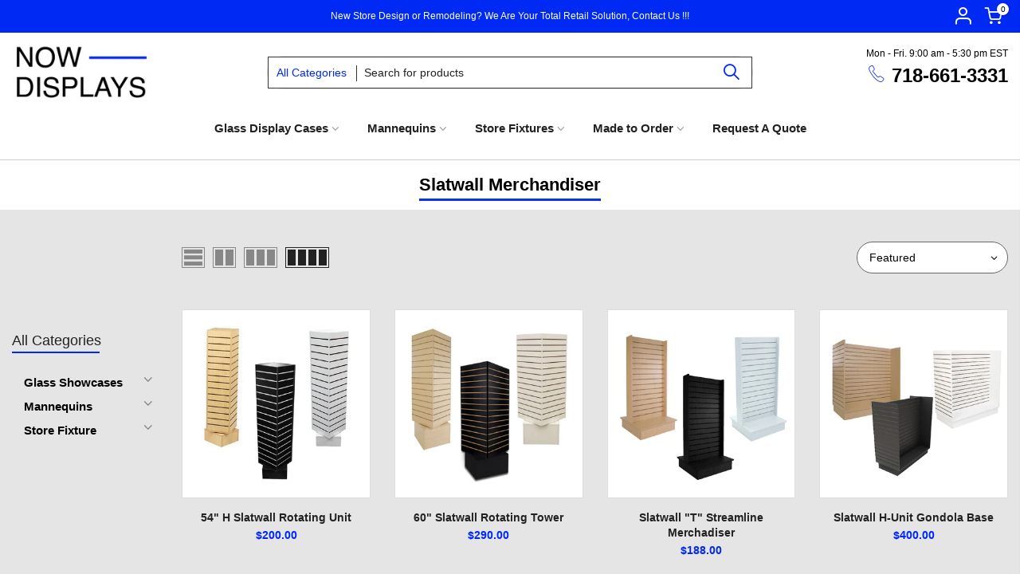

--- FILE ---
content_type: text/html; charset=utf-8
request_url: https://nowdisplays.com/collections/slatwall-merchandiser
body_size: 32088
content:
<!doctype html>
<html class="no-js" lang="en">
  <head>
    <meta charset="utf-8">
    <meta name="viewport" content="width=device-width, initial-scale=1, shrink-to-fit=no, user-scalable=no">
    <meta name="theme-color" content="#0029f4">
    <meta name="format-detection" content="telephone=no">
    <script src="https://code.jquery.com/jquery-3.6.0.min.js" type="text/javascript"></script>
<link rel="canonical" href="https://nowdisplays.com/collections/slatwall-merchandiser">
    
    <link rel="stylesheet" href="https://cdn.jsdelivr.net/npm/medium-zoom@1.2.0/dist/medium-zoom.css">
    <script src="https://cdn.jsdelivr.net/npm/medium-zoom@1.2.0/dist/medium-zoom.min.js"></script>
  
    <meta name="google-site-verification" content="pLHVMbZ9pzmR8P-_rC6ezNasJUZzoWorXxgeohnFjB0" />
    
    <meta name="robots" content="index,follow">

    <!-- Global site tag (gtag.js) - Google Analytics -->
    <script async src="https://www.googletagmanager.com/gtag/js?id=G-ZQJE6RCZM4"></script>
    <script>
      window.dataLayer = window.dataLayer || [];
      function gtag(){dataLayer.push(arguments);}
      gtag('js', new Date());

      gtag('config', 'G-ZQJE6RCZM4');
    </script>
    <!-- Google Tag Manager -->
    <script>(function(w,d,s,l,i){w[l]=w[l]||[];w[l].push({'gtm.start':
                                                          new Date().getTime(),event:'gtm.js'});var f=d.getElementsByTagName(s)[0],
    j=d.createElement(s),dl=l!='dataLayer'?'&l='+l:'';j.async=true;j.src=
      'https://www.googletagmanager.com/gtm.js?id='+i+dl;f.parentNode.insertBefore(j,f);
                                })(window,document,'script','dataLayer','GTM-5DXLHQD');</script>
    <!-- End Google Tag Manager -->
    
    <link rel="prefetch" as="document" href="https://nowdisplays.com">
    <link rel="dns-prefetch" href="https://cdn.shopify.com" crossorigin>
    <link rel="preconnect" href="https://cdn.shopify.com" crossorigin>
    <link rel="preconnect" href="https://monorail-edge.shopifysvc.com"><link rel="dns-prefetch" href="https://fonts.googleapis.com" crossorigin>
    <link rel="preconnect" href="https://fonts.googleapis.com" crossorigin>
    <link rel="dns-prefetch" href="https://fonts.gstatic.com" crossorigin>
    <link rel="preconnect" href="https://fonts.gstatic.com" crossorigin><link rel="preload" as="style" href="//nowdisplays.com/cdn/shop/t/22/assets/pre_theme.min.css?v=45867039683432813351766165073">
    <link rel="preload" as="style" href="//nowdisplays.com/cdn/shop/t/22/assets/theme.css?enable_css_minification=1&v=33015533832962776171766165073">
    <script>const productMetaQtyIncr = ""</script>

    <script src="https://code.jquery.com/jquery-1.12.4.min.js" integrity="sha256-ZosEbRLbNQzLpnKIkEdrPv7lOy9C27hHQ+Xp8a4MxAQ=" crossorigin="anonymous"></script><title>Slatwall Merchandiser | Now Displays</title><link rel="shortcut icon" type="image/png" href="//nowdisplays.com/cdn/shop/files/JM-favicon_32x.jpg?v=1643001567"><!-- social-meta-tags.liquid --><meta name="author" content="The4"><meta property="og:site_name" content="Now Displays">
<meta property="og:url" content="https://nowdisplays.com/collections/slatwall-merchandiser">
<meta property="og:title" content="Slatwall Merchandiser">
<meta property="og:type" content="product.group">
<meta property="og:description" content="Discover premium retail shop display cabinets, glass retail display cases, and glass display showcases at Now Displays. Perfect for highlighting merchandise with style and functionality, ideal for any retail space."><meta property="og:image" content="http://nowdisplays.com/cdn/shop/files/Logo_1200x1200.png?v=1634652712"><meta property="og:image:secure_url" content="https://nowdisplays.com/cdn/shop/files/Logo_1200x1200.png?v=1634652712"><meta name="twitter:site" content="@#"><meta name="twitter:card" content="summary_large_image">
<meta name="twitter:title" content="Slatwall Merchandiser">
<meta name="twitter:description" content="Discover premium retail shop display cabinets, glass retail display cases, and glass display showcases at Now Displays. Perfect for highlighting merchandise with style and functionality, ideal for any retail space.">
<link href="//nowdisplays.com/cdn/shop/t/22/assets/pre_theme.min.css?v=45867039683432813351766165073" rel="stylesheet" type="text/css" media="all" /><link rel="preload" as="script" href="//nowdisplays.com/cdn/shop/t/22/assets/lazysizes.min.js?v=69261028471810094311766165073">
<link rel="preload" as="script" href="//nowdisplays.com/cdn/shop/t/22/assets/nt_vendor.min.js?v=63039283586479772611766165073">
<script>document.documentElement.className = document.documentElement.className.replace('no-js', 'yes-js');const t_name = "collection",designMode = false,t_cartCount = 0,ThemeNameT4='kalles',ThemeNameT42='ThemeIdT4Kalles',themeIDt4 = 157431791859,ck_hostname = 'kalles-niche-none',ThemeIdT4 = "true",SopEmlT4="hello@nowdisplays.com",ThemePuT4 = '#purchase_codet4',t_shop_currency = "USD", t_moneyFormat = "${{amount}}", t_cart_url = "\/cart",t_cartadd_url = "\/cart\/add",t_cartchange_url = "\/cart\/change", pr_re_url = "\/recommendations\/products"; try {var T4AgentNT = (navigator.userAgent.indexOf('Chrome-Lighthouse') == -1)}catch(err){var T4AgentNT = true} function onloadt4relcss(_this) {_this.onload=null;if(T4AgentNT){_this.rel='stylesheet'}} (function () {window.onpageshow = function() {if (performance.navigation.type === 2) {document.dispatchEvent(new CustomEvent('cart:refresh'))} }; })();
var T4stt_str = { 
  "PleaseChoosePrOptions":"Please select some product options before adding this product to your cart.", 
  "will_not_ship":"Will not ship until \u003cspan class=\"jsnt\"\u003e{{date}}\u003c\/span\u003e",
  "will_stock_after":"Will be in stock after \u003cspan class=\"jsnt\"\u003e{{date}}\u003c\/span\u003e",
  "replace_item_atc":"Replace item",
  "replace_item_pre":"Replace item",
  "added_to_cart": "Product was successfully added to your cart.",
  "view_cart": "View cart",
  "continue_shopping": "Continue Shopping",
  "save_js":"-[sale]%","bannerCountdown":"%D days %H:%M:%S",
  "prItemCountdown":"%D Days %H:%M:%S",
  "countdown_days":"days",
  "countdown_hours":"hr",
  "countdown_mins":"min",
  "countdown_sec":"sc",
  "multiple_rates": "We found [number_of_rates] shipping rates available for [address], starting at [rate].",
  "one_rate": "We found one shipping rate available for [address].",
  "no_rates": "Sorry, we do not ship to this destination.",
  "rate_value": "[rate_title] at [rate]",
  "agree_checkout": "You must agree with the terms and conditions of sales to check out.",
  "added_text_cp":"Compare products"
};
</script>

<link rel="preload" href="//nowdisplays.com/cdn/shop/t/22/assets/style.min.css?v=2045579612157760461766165073" as="style" onload="onloadt4relcss(this)">

<!-- my himal custom css  --><link href="//nowdisplays.com/cdn/shop/t/22/assets/new_custom.css?v=3652409023345195161766165073" rel="stylesheet" type="text/css" media="all" /><link href="//nowdisplays.com/cdn/shop/t/22/assets/owl.carousel.min.css?v=70516089817612781961766165073" rel="stylesheet" type="text/css" media="all" /><link href="//nowdisplays.com/cdn/shop/t/22/assets/owl.theme.default.min.css?v=135046118358282713361766165073" rel="stylesheet" type="text/css" media="all" /><svg style="position: absolute; width: 0; height: 0; overflow: hidden;" version="1.1" xmlns="http://www.w3.org/2000/svg" xmlns:xlink="http://www.w3.org/1999/xlink">
  <defs>
    <symbol id="svg-cart" x="0px" y="0px" viewBox="0 -31 512.00026 512" style="enable-background:new 0 0 120 120;" xml:space="preserve">
      <path d="m164.960938 300.003906h.023437c.019531 0 .039063-.003906.058594-.003906h271.957031c6.695312 0 12.582031-4.441406 14.421875-10.878906l60-210c1.292969-4.527344.386719-9.394532-2.445313-13.152344-2.835937-3.757812-7.269531-5.96875-11.976562-5.96875h-366.632812l-10.722657-48.253906c-1.527343-6.863282-7.613281-11.746094-14.644531-11.746094h-90c-8.285156 0-15 6.714844-15 15s6.714844 15 15 15h77.96875c1.898438 8.550781 51.3125 230.917969 54.15625 243.710938-15.941406 6.929687-27.125 22.824218-27.125 41.289062 0 24.8125 20.1875 45 45 45h272c8.285156 0 15-6.714844 15-15s-6.714844-15-15-15h-272c-8.269531 0-15-6.730469-15-15 0-8.257812 6.707031-14.976562 14.960938-14.996094zm312.152343-210.003906-51.429687 180h-248.652344l-40-180zm0 0"/><path d="m150 405c0 24.8125 20.1875 45 45 45s45-20.1875 45-45-20.1875-45-45-45-45 20.1875-45 45zm45-15c8.269531 0 15 6.730469 15 15s-6.730469 15-15 15-15-6.730469-15-15 6.730469-15 15-15zm0 0"/><path d="m362 405c0 24.8125 20.1875 45 45 45s45-20.1875 45-45-20.1875-45-45-45-45 20.1875-45 45zm45-15c8.269531 0 15 6.730469 15 15s-6.730469 15-15 15-15-6.730469-15-15 6.730469-15 15-15zm0 0"/>
    </symbol>
    <symbol id="svg-call" x="0px" y="0px" viewBox="0 0 32 32" style="enable-background:new 0 0 120 120;" xml:space="preserve">
      <g id="Layer_3" data-name="Layer 3"><path d="M30.035,22.594c-.053-.044-6.049-4.316-7.668-4.049-.781.138-1.227.671-2.122,1.737-.144.172-.491.583-.759.876a12.458,12.458,0,0,1-1.651-.672,13.7,13.7,0,0,1-6.321-6.321,12.458,12.458,0,0,1-.672-1.651c.294-.269.706-.616.882-.764,1.061-.89,1.593-1.337,1.731-2.119.283-1.619-4.005-7.613-4.049-7.667A2.289,2.289,0,0,0,7.7,1C5.962,1,1,7.436,1,8.521c0,.063.091,6.467,7.988,14.5C17.012,30.909,23.416,31,23.479,31,24.563,31,31,26.038,31,24.3A2.291,2.291,0,0,0,30.035,22.594Zm-6.667,6.4C22.5,28.92,17.12,28.211,10.4,21.61,3.767,14.857,3.076,9.468,3.007,8.633A27.054,27.054,0,0,1,7.713,3.072c.04.04.093.1.161.178a35.391,35.391,0,0,1,3.574,6.063,11.886,11.886,0,0,1-1.016.911A10.033,10.033,0,0,0,8.92,11.646a1,1,0,0,0-.171.751,11.418,11.418,0,0,0,.965,2.641,15.71,15.71,0,0,0,7.248,7.247,11.389,11.389,0,0,0,2.641.966,1,1,0,0,0,.751-.171,10.075,10.075,0,0,0,1.427-1.518c.314-.374.733-.873.892-1.014a35.146,35.146,0,0,1,6.076,3.578c.083.07.142.124.181.159A27.036,27.036,0,0,1,23.368,28.992Z"/><path d="M17,9a6.006,6.006,0,0,1,6,6,1,1,0,0,0,2,0,8.009,8.009,0,0,0-8-8,1,1,0,0,0,0,2Z"/><path d="M17,4A11.013,11.013,0,0,1,28,15a1,1,0,0,0,2,0A13.015,13.015,0,0,0,17,2a1,1,0,0,0,0,2Z"/></g>
    </symbol>
  </defs>
</svg><link href="//nowdisplays.com/cdn/shop/t/22/assets/theme.css?enable_css_minification=1&amp;v=33015533832962776171766165073" rel="stylesheet" type="text/css" media="all" /><link rel="preload" href="https://fonts.googleapis.com/css?family=Helvetica:300,300i,400,400i,500,500i,600,600i,700,700i,800,800i&display=swap" as="style" onload="onloadt4relcss(this)"><link id="sett_clt4" rel="preload" href="//nowdisplays.com/cdn/shop/t/22/assets/sett_cl.css?enable_css_minification=1&v=123392124309832141641766165073" as="style" onload="onloadt4relcss(this)"><link rel="preload" as="style" href="//nowdisplays.com/cdn/shop/t/22/assets/custom.css?enable_css_minification=1&v=181649477182601153871766165073"><link href="//nowdisplays.com/cdn/shop/t/22/assets/custom.css?enable_css_minification=1&amp;v=181649477182601153871766165073" rel="stylesheet" type="text/css" media="all" /><link rel="preload" href="//nowdisplays.com/cdn/shop/t/22/assets/line-awesome.min.css?v=36930450349382045261766165073" as="style" onload="onloadt4relcss(this)">
<script id="js_lzt4" src="//nowdisplays.com/cdn/shop/t/22/assets/lazysizes.min.js?v=69261028471810094311766165073" defer="defer"></script>
<script src="//nowdisplays.com/cdn/shop/t/22/assets/nt_vendor.min.js?v=63039283586479772611766165073" defer="defer" id="js_ntt4"
  data-theme='//nowdisplays.com/cdn/shop/t/22/assets/nt_theme.min.js?v=25734958287274646971766165073'
  data-stt='//nowdisplays.com/cdn/shop/t/22/assets/nt_settings.js?enable_js_minification=1&v=21964765996226793111766165073'
  data-cat='//nowdisplays.com/cdn/shop/t/22/assets/cat.min.js?v=122579638177445080711766165073' 
  data-sw='//nowdisplays.com/cdn/shop/t/22/assets/swatch.min.js?v=38924662477697821591766165073'
  data-prjs='//nowdisplays.com/cdn/shop/t/22/assets/produc.min.js?v=111603181540343972631766165073' 
  data-mail='//nowdisplays.com/cdn/shop/t/22/assets/platform_mail.min.js?v=120104920183136925081766165073'
  data-my='//nowdisplays.com/cdn/shop/t/22/assets/my.js?v=111603181540343972631766165073' data-cusp='//nowdisplays.com/cdn/shop/t/22/assets/my.js?v=111603181540343972631766165073' data-cur='//nowdisplays.com/cdn/shop/t/22/assets/my.js?v=111603181540343972631766165073' data-mdl='//nowdisplays.com/cdn/shop/t/22/assets/module.min.js?v=72712877271928395091766165073'
  data-map='//nowdisplays.com/cdn/shop/t/22/assets/maplace.min.js?v=123640464312137447171766165073'
  data-time='//nowdisplays.com/cdn/shop/t/22/assets/spacetime.min.js?3522'
  data-ins='//nowdisplays.com/cdn/shop/t/22/assets/nt_instagram.min.js?v=139140391247222617321766165073'
  data-user='//nowdisplays.com/cdn/shop/t/22/assets/interactable.min.js?v=131343888243074368221766165073'
  data-add='//s7.addthis.com/js/300/addthis_widget.js#pubid=ra-56efaa05a768bd19'
  data-klaviyo='//www.klaviyo.com/media/js/public/klaviyo_subscribe.js'
  data-font='iconKalles , fakalles , Pe-icon-7-stroke , Font Awesome 5 Free:n9'
  data-fm='Helvetica'
  data-spcmn='//nowdisplays.com/cdn/shopifycloud/storefront/assets/themes_support/shopify_common-5f594365.js'
  data-cust='//nowdisplays.com/cdn/shop/t/22/assets/customerclnt.min.js?v=3252781937110261681766165073'
  data-cusjs='none'
  data-desadm='//nowdisplays.com/cdn/shop/t/22/assets/des_adm.min.js?v=34508982287425259161766165073'
  data-otherryv='//nowdisplays.com/cdn/shop/t/22/assets/reviewOther.js?enable_js_minification=1&v=72029929378534401331766165073'></script><script>window.performance && window.performance.mark && window.performance.mark('shopify.content_for_header.start');</script><meta id="shopify-digital-wallet" name="shopify-digital-wallet" content="/60305506547/digital_wallets/dialog">
<meta name="shopify-checkout-api-token" content="c702f982239b90f320de674171ee56d9">
<meta id="in-context-paypal-metadata" data-shop-id="60305506547" data-venmo-supported="false" data-environment="production" data-locale="en_US" data-paypal-v4="true" data-currency="USD">
<link rel="alternate" type="application/atom+xml" title="Feed" href="/collections/slatwall-merchandiser.atom" />
<link rel="alternate" type="application/json+oembed" href="https://nowdisplays.com/collections/slatwall-merchandiser.oembed">
<script async="async" src="/checkouts/internal/preloads.js?locale=en-US"></script>
<link rel="preconnect" href="https://shop.app" crossorigin="anonymous">
<script async="async" src="https://shop.app/checkouts/internal/preloads.js?locale=en-US&shop_id=60305506547" crossorigin="anonymous"></script>
<script id="apple-pay-shop-capabilities" type="application/json">{"shopId":60305506547,"countryCode":"US","currencyCode":"USD","merchantCapabilities":["supports3DS"],"merchantId":"gid:\/\/shopify\/Shop\/60305506547","merchantName":"Now Displays","requiredBillingContactFields":["postalAddress","email","phone"],"requiredShippingContactFields":["postalAddress","email","phone"],"shippingType":"shipping","supportedNetworks":["visa","masterCard","amex"],"total":{"type":"pending","label":"Now Displays","amount":"1.00"},"shopifyPaymentsEnabled":true,"supportsSubscriptions":true}</script>
<script id="shopify-features" type="application/json">{"accessToken":"c702f982239b90f320de674171ee56d9","betas":["rich-media-storefront-analytics"],"domain":"nowdisplays.com","predictiveSearch":true,"shopId":60305506547,"locale":"en"}</script>
<script>var Shopify = Shopify || {};
Shopify.shop = "joann-moon.myshopify.com";
Shopify.locale = "en";
Shopify.currency = {"active":"USD","rate":"1.0"};
Shopify.country = "US";
Shopify.theme = {"name":"Whatsapp Feature Joann Moon- Kalles Live","id":157431791859,"schema_name":"Kalles","schema_version":"2.7.3","theme_store_id":null,"role":"main"};
Shopify.theme.handle = "null";
Shopify.theme.style = {"id":null,"handle":null};
Shopify.cdnHost = "nowdisplays.com/cdn";
Shopify.routes = Shopify.routes || {};
Shopify.routes.root = "/";</script>
<script type="module">!function(o){(o.Shopify=o.Shopify||{}).modules=!0}(window);</script>
<script>!function(o){function n(){var o=[];function n(){o.push(Array.prototype.slice.apply(arguments))}return n.q=o,n}var t=o.Shopify=o.Shopify||{};t.loadFeatures=n(),t.autoloadFeatures=n()}(window);</script>
<script>
  window.ShopifyPay = window.ShopifyPay || {};
  window.ShopifyPay.apiHost = "shop.app\/pay";
  window.ShopifyPay.redirectState = null;
</script>
<script id="shop-js-analytics" type="application/json">{"pageType":"collection"}</script>
<script defer="defer" async type="module" src="//nowdisplays.com/cdn/shopifycloud/shop-js/modules/v2/client.init-shop-cart-sync_DtuiiIyl.en.esm.js"></script>
<script defer="defer" async type="module" src="//nowdisplays.com/cdn/shopifycloud/shop-js/modules/v2/chunk.common_CUHEfi5Q.esm.js"></script>
<script type="module">
  await import("//nowdisplays.com/cdn/shopifycloud/shop-js/modules/v2/client.init-shop-cart-sync_DtuiiIyl.en.esm.js");
await import("//nowdisplays.com/cdn/shopifycloud/shop-js/modules/v2/chunk.common_CUHEfi5Q.esm.js");

  window.Shopify.SignInWithShop?.initShopCartSync?.({"fedCMEnabled":true,"windoidEnabled":true});

</script>
<script>
  window.Shopify = window.Shopify || {};
  if (!window.Shopify.featureAssets) window.Shopify.featureAssets = {};
  window.Shopify.featureAssets['shop-js'] = {"shop-cart-sync":["modules/v2/client.shop-cart-sync_DFoTY42P.en.esm.js","modules/v2/chunk.common_CUHEfi5Q.esm.js"],"init-fed-cm":["modules/v2/client.init-fed-cm_D2UNy1i2.en.esm.js","modules/v2/chunk.common_CUHEfi5Q.esm.js"],"init-shop-email-lookup-coordinator":["modules/v2/client.init-shop-email-lookup-coordinator_BQEe2rDt.en.esm.js","modules/v2/chunk.common_CUHEfi5Q.esm.js"],"shop-cash-offers":["modules/v2/client.shop-cash-offers_3CTtReFF.en.esm.js","modules/v2/chunk.common_CUHEfi5Q.esm.js","modules/v2/chunk.modal_BewljZkx.esm.js"],"shop-button":["modules/v2/client.shop-button_C6oxCjDL.en.esm.js","modules/v2/chunk.common_CUHEfi5Q.esm.js"],"init-windoid":["modules/v2/client.init-windoid_5pix8xhK.en.esm.js","modules/v2/chunk.common_CUHEfi5Q.esm.js"],"avatar":["modules/v2/client.avatar_BTnouDA3.en.esm.js"],"init-shop-cart-sync":["modules/v2/client.init-shop-cart-sync_DtuiiIyl.en.esm.js","modules/v2/chunk.common_CUHEfi5Q.esm.js"],"shop-toast-manager":["modules/v2/client.shop-toast-manager_BYv_8cH1.en.esm.js","modules/v2/chunk.common_CUHEfi5Q.esm.js"],"pay-button":["modules/v2/client.pay-button_FnF9EIkY.en.esm.js","modules/v2/chunk.common_CUHEfi5Q.esm.js"],"shop-login-button":["modules/v2/client.shop-login-button_CH1KUpOf.en.esm.js","modules/v2/chunk.common_CUHEfi5Q.esm.js","modules/v2/chunk.modal_BewljZkx.esm.js"],"init-customer-accounts-sign-up":["modules/v2/client.init-customer-accounts-sign-up_aj7QGgYS.en.esm.js","modules/v2/client.shop-login-button_CH1KUpOf.en.esm.js","modules/v2/chunk.common_CUHEfi5Q.esm.js","modules/v2/chunk.modal_BewljZkx.esm.js"],"init-shop-for-new-customer-accounts":["modules/v2/client.init-shop-for-new-customer-accounts_NbnYRf_7.en.esm.js","modules/v2/client.shop-login-button_CH1KUpOf.en.esm.js","modules/v2/chunk.common_CUHEfi5Q.esm.js","modules/v2/chunk.modal_BewljZkx.esm.js"],"init-customer-accounts":["modules/v2/client.init-customer-accounts_ppedhqCH.en.esm.js","modules/v2/client.shop-login-button_CH1KUpOf.en.esm.js","modules/v2/chunk.common_CUHEfi5Q.esm.js","modules/v2/chunk.modal_BewljZkx.esm.js"],"shop-follow-button":["modules/v2/client.shop-follow-button_CMIBBa6u.en.esm.js","modules/v2/chunk.common_CUHEfi5Q.esm.js","modules/v2/chunk.modal_BewljZkx.esm.js"],"lead-capture":["modules/v2/client.lead-capture_But0hIyf.en.esm.js","modules/v2/chunk.common_CUHEfi5Q.esm.js","modules/v2/chunk.modal_BewljZkx.esm.js"],"checkout-modal":["modules/v2/client.checkout-modal_BBxc70dQ.en.esm.js","modules/v2/chunk.common_CUHEfi5Q.esm.js","modules/v2/chunk.modal_BewljZkx.esm.js"],"shop-login":["modules/v2/client.shop-login_hM3Q17Kl.en.esm.js","modules/v2/chunk.common_CUHEfi5Q.esm.js","modules/v2/chunk.modal_BewljZkx.esm.js"],"payment-terms":["modules/v2/client.payment-terms_CAtGlQYS.en.esm.js","modules/v2/chunk.common_CUHEfi5Q.esm.js","modules/v2/chunk.modal_BewljZkx.esm.js"]};
</script>
<script id="__st">var __st={"a":60305506547,"offset":-18000,"reqid":"fa31f52b-658d-42c8-bd0b-f66df6457480-1766492393","pageurl":"nowdisplays.com\/collections\/slatwall-merchandiser","u":"f2156229b881","p":"collection","rtyp":"collection","rid":396859343091};</script>
<script>window.ShopifyPaypalV4VisibilityTracking = true;</script>
<script id="captcha-bootstrap">!function(){'use strict';const t='contact',e='account',n='new_comment',o=[[t,t],['blogs',n],['comments',n],[t,'customer']],c=[[e,'customer_login'],[e,'guest_login'],[e,'recover_customer_password'],[e,'create_customer']],r=t=>t.map((([t,e])=>`form[action*='/${t}']:not([data-nocaptcha='true']) input[name='form_type'][value='${e}']`)).join(','),a=t=>()=>t?[...document.querySelectorAll(t)].map((t=>t.form)):[];function s(){const t=[...o],e=r(t);return a(e)}const i='password',u='form_key',d=['recaptcha-v3-token','g-recaptcha-response','h-captcha-response',i],f=()=>{try{return window.sessionStorage}catch{return}},m='__shopify_v',_=t=>t.elements[u];function p(t,e,n=!1){try{const o=window.sessionStorage,c=JSON.parse(o.getItem(e)),{data:r}=function(t){const{data:e,action:n}=t;return t[m]||n?{data:e,action:n}:{data:t,action:n}}(c);for(const[e,n]of Object.entries(r))t.elements[e]&&(t.elements[e].value=n);n&&o.removeItem(e)}catch(o){console.error('form repopulation failed',{error:o})}}const l='form_type',E='cptcha';function T(t){t.dataset[E]=!0}const w=window,h=w.document,L='Shopify',v='ce_forms',y='captcha';let A=!1;((t,e)=>{const n=(g='f06e6c50-85a8-45c8-87d0-21a2b65856fe',I='https://cdn.shopify.com/shopifycloud/storefront-forms-hcaptcha/ce_storefront_forms_captcha_hcaptcha.v1.5.2.iife.js',D={infoText:'Protected by hCaptcha',privacyText:'Privacy',termsText:'Terms'},(t,e,n)=>{const o=w[L][v],c=o.bindForm;if(c)return c(t,g,e,D).then(n);var r;o.q.push([[t,g,e,D],n]),r=I,A||(h.body.append(Object.assign(h.createElement('script'),{id:'captcha-provider',async:!0,src:r})),A=!0)});var g,I,D;w[L]=w[L]||{},w[L][v]=w[L][v]||{},w[L][v].q=[],w[L][y]=w[L][y]||{},w[L][y].protect=function(t,e){n(t,void 0,e),T(t)},Object.freeze(w[L][y]),function(t,e,n,w,h,L){const[v,y,A,g]=function(t,e,n){const i=e?o:[],u=t?c:[],d=[...i,...u],f=r(d),m=r(i),_=r(d.filter((([t,e])=>n.includes(e))));return[a(f),a(m),a(_),s()]}(w,h,L),I=t=>{const e=t.target;return e instanceof HTMLFormElement?e:e&&e.form},D=t=>v().includes(t);t.addEventListener('submit',(t=>{const e=I(t);if(!e)return;const n=D(e)&&!e.dataset.hcaptchaBound&&!e.dataset.recaptchaBound,o=_(e),c=g().includes(e)&&(!o||!o.value);(n||c)&&t.preventDefault(),c&&!n&&(function(t){try{if(!f())return;!function(t){const e=f();if(!e)return;const n=_(t);if(!n)return;const o=n.value;o&&e.removeItem(o)}(t);const e=Array.from(Array(32),(()=>Math.random().toString(36)[2])).join('');!function(t,e){_(t)||t.append(Object.assign(document.createElement('input'),{type:'hidden',name:u})),t.elements[u].value=e}(t,e),function(t,e){const n=f();if(!n)return;const o=[...t.querySelectorAll(`input[type='${i}']`)].map((({name:t})=>t)),c=[...d,...o],r={};for(const[a,s]of new FormData(t).entries())c.includes(a)||(r[a]=s);n.setItem(e,JSON.stringify({[m]:1,action:t.action,data:r}))}(t,e)}catch(e){console.error('failed to persist form',e)}}(e),e.submit())}));const S=(t,e)=>{t&&!t.dataset[E]&&(n(t,e.some((e=>e===t))),T(t))};for(const o of['focusin','change'])t.addEventListener(o,(t=>{const e=I(t);D(e)&&S(e,y())}));const B=e.get('form_key'),M=e.get(l),P=B&&M;t.addEventListener('DOMContentLoaded',(()=>{const t=y();if(P)for(const e of t)e.elements[l].value===M&&p(e,B);[...new Set([...A(),...v().filter((t=>'true'===t.dataset.shopifyCaptcha))])].forEach((e=>S(e,t)))}))}(h,new URLSearchParams(w.location.search),n,t,e,['guest_login'])})(!0,!0)}();</script>
<script integrity="sha256-4kQ18oKyAcykRKYeNunJcIwy7WH5gtpwJnB7kiuLZ1E=" data-source-attribution="shopify.loadfeatures" defer="defer" src="//nowdisplays.com/cdn/shopifycloud/storefront/assets/storefront/load_feature-a0a9edcb.js" crossorigin="anonymous"></script>
<script crossorigin="anonymous" defer="defer" src="//nowdisplays.com/cdn/shopifycloud/storefront/assets/shopify_pay/storefront-65b4c6d7.js?v=20250812"></script>
<script data-source-attribution="shopify.dynamic_checkout.dynamic.init">var Shopify=Shopify||{};Shopify.PaymentButton=Shopify.PaymentButton||{isStorefrontPortableWallets:!0,init:function(){window.Shopify.PaymentButton.init=function(){};var t=document.createElement("script");t.src="https://nowdisplays.com/cdn/shopifycloud/portable-wallets/latest/portable-wallets.en.js",t.type="module",document.head.appendChild(t)}};
</script>
<script data-source-attribution="shopify.dynamic_checkout.buyer_consent">
  function portableWalletsHideBuyerConsent(e){var t=document.getElementById("shopify-buyer-consent"),n=document.getElementById("shopify-subscription-policy-button");t&&n&&(t.classList.add("hidden"),t.setAttribute("aria-hidden","true"),n.removeEventListener("click",e))}function portableWalletsShowBuyerConsent(e){var t=document.getElementById("shopify-buyer-consent"),n=document.getElementById("shopify-subscription-policy-button");t&&n&&(t.classList.remove("hidden"),t.removeAttribute("aria-hidden"),n.addEventListener("click",e))}window.Shopify?.PaymentButton&&(window.Shopify.PaymentButton.hideBuyerConsent=portableWalletsHideBuyerConsent,window.Shopify.PaymentButton.showBuyerConsent=portableWalletsShowBuyerConsent);
</script>
<script data-source-attribution="shopify.dynamic_checkout.cart.bootstrap">document.addEventListener("DOMContentLoaded",(function(){function t(){return document.querySelector("shopify-accelerated-checkout-cart, shopify-accelerated-checkout")}if(t())Shopify.PaymentButton.init();else{new MutationObserver((function(e,n){t()&&(Shopify.PaymentButton.init(),n.disconnect())})).observe(document.body,{childList:!0,subtree:!0})}}));
</script>
<link id="shopify-accelerated-checkout-styles" rel="stylesheet" media="screen" href="https://nowdisplays.com/cdn/shopifycloud/portable-wallets/latest/accelerated-checkout-backwards-compat.css" crossorigin="anonymous">
<style id="shopify-accelerated-checkout-cart">
        #shopify-buyer-consent {
  margin-top: 1em;
  display: inline-block;
  width: 100%;
}

#shopify-buyer-consent.hidden {
  display: none;
}

#shopify-subscription-policy-button {
  background: none;
  border: none;
  padding: 0;
  text-decoration: underline;
  font-size: inherit;
  cursor: pointer;
}

#shopify-subscription-policy-button::before {
  box-shadow: none;
}

      </style>

<script>window.performance && window.performance.mark && window.performance.mark('shopify.content_for_header.end');</script>
        
 <script type="application/ld+json">
{
  "@context": "https://schema.org",
  "@type": "FAQPage",
  "mainEntity": [{
    "@type": "Question",
    "name": "What is your return policy?",
    "acceptedAnswer": {
      "@type": "Answer",
      "text": "Returns within 15 days of delivery are accepted for STORE CREDIT ONLY
Customers are responsible for the return shipping cost
All returns are subject to a 20% inspection, re-boxing and re-stocking fee
Any merchandise received damaged will not be credited.
No returns on initial and returning shipping costs, unless the return is a mistake by Nowdisplays.com
No returns on Mannequins, Body Forms, Display Cases, Custom Display Cases, Gondola Shelvings, Slatwall Merchandisers, Slatwall Panels, Glass Items and Custom Projects"
    }
  },{
    "@type": "Question",
    "name": "What is the Return Procedure?",
    "acceptedAnswer": {
      "@type": "Answer",
      "text": "Contact Us and let us know the reason for return and we will send you a confirmation email to ship the goods back to us."
    }
  },{
    "@type": "Question",
    "name": "What should I do if my order is damaged or missing merchandise?",
    "acceptedAnswer": {
      "@type": "Answer",
      "text": "If the shipment was delivered by ground shipping method (Fedex, Ups), and the merchandise was received damaged, please contact us immediately for assistance.
If the shipment was delivered by LTL carriers, please mark all damages on BOL, take photos of the damages and contact us immediately for assistance."
    }
  },{
    "@type": "Question",
    "name": "What are your hours of operation?",
    "acceptedAnswer": {
      "@type": "Answer",
      "text": "Monday through Friday: 9 am – 5:30 pm EST"
    }
  },{
    "@type": "Question",
    "name": "Do you custom make displays?",
    "acceptedAnswer": {
      "@type": "Answer",
      "text": "Yes, we are capable to customize wood workings and metal displays.
We've done many wood tables, cash registers, display cases, glass cases.
Contact us and send us a picture of what you would like for us to quote and we will provide you with a quote and lead time"
    }
  },{
    "@type": "Question",
    "name": "Can we pick up our order?",
    "acceptedAnswer": {
      "@type": "Answer",
      "text": "We have warehouses in NJ and CA, so orders can get picked up.
Orders must be placed and we can set you up for a pick up at one of our warehouse where inventory is available"
    }
  },{
    "@type": "Question",
    "name": "Will someone get back to me if I leave a message on Live Chat?",
    "acceptedAnswer": {
      "@type": "Answer",
      "text": "If you send a live chat messsage during non working hours, we will reply back to you during normal business hours."
    }
  },{
    "@type": "Question",
    "name": "When will I receive my merchandise?",
    "acceptedAnswer": {
      "@type": "Answer",
      "text": "In stock merchandise is fulfilled either the same or next business day.
Customers will receive and order confirmation email and a shipping confirmation email with tracking once the order is shipped."
    }
  },{
    "@type": "Question",
    "name": "How can I edit my order after placing it?",
    "acceptedAnswer": {
      "@type": "Answer",
      "text": "Please call us immediately at 718-661-3331 and we will try our best to intercept the order to accommodate."
    }
  },{
    "@type": "Question",
    "name": "Can I get a volume discount on bulk orders?",
    "acceptedAnswer": {
      "@type": "Answer",
      "text": "Yes, there are volume discounts on bulk orders."
    }
  },{
    "@type": "Question",
    "name": "How can I edit or cancel my order after it has been placed?",
    "acceptedAnswer": {
      "@type": "Answer",
      "text": "If the items are in stock, normally we ship on the same day so please drop us an email or call us immediately so we can edit or cancel the order. If the order has already been shipped, prior to your notification, you can return the merchandise, however, there will be a 20% restocking fee. Please notify us via email of your return request. Customer is responsible for the return shipping. You will be refunded back the original receipt minus the restocking fee upon inspection of merchandise."
    }
  },{
    "@type": "Question",
    "name": "Are items in stock?",
    "acceptedAnswer": {
      "@type": "Answer",
      "text": "We are heavily stocked on over 1,000’s of items. We ship from our NJ and CA warehouse"
    }
  },{
    "@type": "Question",
    "name": "How come I haven’t received my order yet?",
    "acceptedAnswer": {
      "@type": "Answer",
      "text": "Ground orders that are in stock & ready to ship, we provide fast same day shipping. Ground orders usually have a 1-2 day lead time to ship out of our warehouse.
- LTL Trucking orders that are in stock & ready to ship, usually have a 1-3 day lead time to ship out of our warehouse.
- Orders received on the weekend or holidays are shipped on the next working business day.
- Tracking information is emailed once order is shipped. If you have any issues tracking feel free to email or call us and we will assist you."
    }
  },{
    "@type": "Question",
    "name": "What items are returnable?",
    "acceptedAnswer": {
      "@type": "Answer",
      "text": "- Returnable: All items EXCEPT custom made items, glass display cases, mannequins, body forms, glass shelves, wood shelves are returnable
- Contact us to process your return. Returns must be advised within 10 days of receiving the order.
- Customers are responsible for the original & return shipping cost.
- Upon receival of the merchandise, there is a 15% restocking fee.
- Only STORE CREDIT is available"
    }
  },{
    "@type": "Question",
    "name": "What happens if the LTL Trucking order comes damaged?",
    "acceptedAnswer": {
      "@type": "Answer",
      "text": "- When you receive the LTL Trucking order, it is the customers responsibility to check for damages, mark the damages on the BOL while driver is there. Please take photos of the damage and refuse the shipment. Email us of the damages and send us photos of the damages. We will send a replacement. Driver can wait wile you inspect, so inspect and sign the BOL if it is “ok” or refused and mark “received damaged”.
- For LTL Shipments, a separate email is sent to customers with instructions when receiving LTL shipments.
- Failure to document any damages or shortages, waives the right to any replacement or refund.
- Now Displays requires that we be made aware of any damages & shortages within 48 hours of delivery."
    }
  },{
    "@type": "Question",
    "name": "Can I pick up from your warehouse?",
    "acceptedAnswer": {
      "@type": "Answer",
      "text": "Yes, you can pick up from our CA or NJ warehouse. Orders must be placed in advanced and pick up must be scheduled. Please contact us after you choose the “Pick Up” option to schedule pick up time."
    }
  },{
    "@type": "Question",
    "name": "Do you match competitor pricing?",
    "acceptedAnswer": {
      "@type": "Answer",
      "text": "Contact Us and we will try our best to match a competitor’s pricings if the product is the same and not sold on Ebay or Amazon."
    }
  },{
    "@type": "Question",
    "name": "Are there volume discounts?",
    "acceptedAnswer": {
      "@type": "Answer",
      "text": "If you have bulk orders, we offer competitive volume discounts. Email us the SKU and quantities and we will provide a volume quote."
    }
  },{
    "@type": "Question",
    "name": "PRODUCT & STORE PLANNING SERVICE INQUIRIES",
    "acceptedAnswer": {
      "@type": "Answer",
      "text": "1. Do you offer custom fabrication?
- We make glass display cases, wood display cabinets, wood furniture, wood reception desks, metal fabricated displays all Made in the US. Not only retail, but also residential creations are welcomed. We are experienced in customer closets, kitchen cabinetry, storage organization cabinets and more.

2. Can you assist with store installations?
- Absolutely ! We are capable of design, building and installation of your new store or remodeling of your store. We are able to provide ready to ship retail store supplies, custom-made retail fixtures that you need, construction of your interior and install.

3. Can you customize glass display cases & wood cabinets?
Yes, we can customize glass display cases & wood cabinets with different finishes, sizes, and lighting systems. We can add RGB lights or neon lights to glass display cases and make them in various sizes as your store measurement requirements. Email us a photo of what you need and we can review and advise a quote.

4. Do you offer store visits to measure store, interior & construction consultation?
We offer this site visits to NYC 5 Boros, Long Island & NJ customers. There is a small refundable consultation fee for this service (depending on location minimum $400 ~). If you decide to work with us, this fee will go towards the project.

5. Do you offer 3D drawing of store layout?
Yes, we offer a 3D store layout for all construction related projects. There is a small refundable fee. $300 service fee for initial drawings with one update. If you decide to work with us, this fee will go towards the project."
    }
  }]
}
</script>



    
  <!-- BEGIN app block: shopify://apps/hulk-form-builder/blocks/app-embed/b6b8dd14-356b-4725-a4ed-77232212b3c3 --><!-- BEGIN app snippet: hulkapps-formbuilder-theme-ext --><script type="text/javascript">
  
  if (typeof window.formbuilder_customer != "object") {
        window.formbuilder_customer = {}
  }

  window.hulkFormBuilder = {
    form_data: {},
    shop_data: {"shop_XaMiWLTs9aIrGoomPLBOsg":{"shop_uuid":"XaMiWLTs9aIrGoomPLBOsg","shop_timezone":"America\/New_York","shop_id":59199,"shop_is_after_submit_enabled":true,"shop_shopify_plan":"Basic","shop_shopify_domain":"joann-moon.myshopify.com","shop_created_at":"2021-11-19T09:28:51.298-06:00","is_skip_metafield":false,"shop_deleted":false,"shop_disabled":false}},
    settings_data: {"shop_settings":{"shop_customise_msgs":[],"default_customise_msgs":{"is_required":"is required","thank_you":"Thank you! The form was submitted successfully.","processing":"Processing...","valid_data":"Please provide valid data","valid_email":"Provide valid email format","valid_tags":"HTML Tags are not allowed","valid_phone":"Provide valid phone number","valid_captcha":"Please provide valid captcha response","valid_url":"Provide valid URL","only_number_alloud":"Provide valid number in","number_less":"must be less than","number_more":"must be more than","image_must_less":"Image must be less than 20MB","image_number":"Images allowed","image_extension":"Invalid extension! Please provide image file","error_image_upload":"Error in image upload. Please try again.","error_file_upload":"Error in file upload. Please try again.","your_response":"Your response","error_form_submit":"Error occur.Please try again after sometime.","email_submitted":"Form with this email is already submitted","invalid_email_by_zerobounce":"The email address you entered appears to be invalid. Please check it and try again.","download_file":"Download file","card_details_invalid":"Your card details are invalid","card_details":"Card details","please_enter_card_details":"Please enter card details","card_number":"Card number","exp_mm":"Exp MM","exp_yy":"Exp YY","crd_cvc":"CVV","payment_value":"Payment amount","please_enter_payment_amount":"Please enter payment amount","address1":"Address line 1","address2":"Address line 2","city":"City","province":"Province","zipcode":"Zip code","country":"Country","blocked_domain":"This form does not accept addresses from","file_must_less":"File must be less than 20MB","file_extension":"Invalid extension! Please provide file","only_file_number_alloud":"files allowed","previous":"Previous","next":"Next","must_have_a_input":"Please enter at least one field.","please_enter_required_data":"Please enter required data","atleast_one_special_char":"Include at least one special character","atleast_one_lowercase_char":"Include at least one lowercase character","atleast_one_uppercase_char":"Include at least one uppercase character","atleast_one_number":"Include at least one number","must_have_8_chars":"Must have 8 characters long","be_between_8_and_12_chars":"Be between 8 and 12 characters long","please_select":"Please Select","phone_submitted":"Form with this phone number is already submitted","user_res_parse_error":"Error while submitting the form","valid_same_values":"values must be same","product_choice_clear_selection":"Clear Selection","picture_choice_clear_selection":"Clear Selection","remove_all_for_file_image_upload":"Remove All","invalid_file_type_for_image_upload":"You can't upload files of this type.","invalid_file_type_for_signature_upload":"You can't upload files of this type.","max_files_exceeded_for_file_upload":"You can not upload any more files.","max_files_exceeded_for_image_upload":"You can not upload any more files.","file_already_exist":"File already uploaded","max_limit_exceed":"You have added the maximum number of text fields.","cancel_upload_for_file_upload":"Cancel upload","cancel_upload_for_image_upload":"Cancel upload","cancel_upload_for_signature_upload":"Cancel upload"},"shop_blocked_domains":[]}},
    features_data: {"shop_plan_features":{"shop_plan_features":["unlimited-forms","full-design-customization","export-form-submissions","multiple-recipients-for-form-submissions","multiple-admin-notifications","enable-captcha","unlimited-file-uploads","save-submitted-form-data","set-auto-response-message","conditional-logic","form-banner","save-as-draft-facility","include-user-response-in-admin-email","disable-form-submission","file-upload"]}},
    shop: null,
    shop_id: null,
    plan_features: null,
    validateDoubleQuotes: false,
    assets: {
      extraFunctions: "https://cdn.shopify.com/extensions/019b01cf-6171-7f09-845a-55a60d51bbd3/form-builder-by-hulkapps-49/assets/extra-functions.js",
      extraStyles: "https://cdn.shopify.com/extensions/019b01cf-6171-7f09-845a-55a60d51bbd3/form-builder-by-hulkapps-49/assets/extra-styles.css",
      bootstrapStyles: "https://cdn.shopify.com/extensions/019b01cf-6171-7f09-845a-55a60d51bbd3/form-builder-by-hulkapps-49/assets/theme-app-extension-bootstrap.css"
    },
    translations: {
      htmlTagNotAllowed: "HTML Tags are not allowed",
      sqlQueryNotAllowed: "SQL Queries are not allowed",
      doubleQuoteNotAllowed: "Double quotes are not allowed",
      vorwerkHttpWwwNotAllowed: "The words \u0026#39;http\u0026#39; and \u0026#39;www\u0026#39; are not allowed. Please remove them and try again.",
      maxTextFieldsReached: "You have added the maximum number of text fields.",
      avoidNegativeWords: "Avoid negative words: Don\u0026#39;t use negative words in your contact message.",
      customDesignOnly: "This form is for custom designs requests. For general inquiries please contact our team at info@stagheaddesigns.com",
      zerobounceApiErrorMsg: "We couldn\u0026#39;t verify your email due to a technical issue. Please try again later.",
    }

  }

  

  window.FbThemeAppExtSettingsHash = {}
  
</script><!-- END app snippet --><!-- END app block --><script src="https://cdn.shopify.com/extensions/019b01cf-6171-7f09-845a-55a60d51bbd3/form-builder-by-hulkapps-49/assets/form-builder-script.js" type="text/javascript" defer="defer"></script>
<link href="https://monorail-edge.shopifysvc.com" rel="dns-prefetch">
<script>(function(){if ("sendBeacon" in navigator && "performance" in window) {try {var session_token_from_headers = performance.getEntriesByType('navigation')[0].serverTiming.find(x => x.name == '_s').description;} catch {var session_token_from_headers = undefined;}var session_cookie_matches = document.cookie.match(/_shopify_s=([^;]*)/);var session_token_from_cookie = session_cookie_matches && session_cookie_matches.length === 2 ? session_cookie_matches[1] : "";var session_token = session_token_from_headers || session_token_from_cookie || "";function handle_abandonment_event(e) {var entries = performance.getEntries().filter(function(entry) {return /monorail-edge.shopifysvc.com/.test(entry.name);});if (!window.abandonment_tracked && entries.length === 0) {window.abandonment_tracked = true;var currentMs = Date.now();var navigation_start = performance.timing.navigationStart;var payload = {shop_id: 60305506547,url: window.location.href,navigation_start,duration: currentMs - navigation_start,session_token,page_type: "collection"};window.navigator.sendBeacon("https://monorail-edge.shopifysvc.com/v1/produce", JSON.stringify({schema_id: "online_store_buyer_site_abandonment/1.1",payload: payload,metadata: {event_created_at_ms: currentMs,event_sent_at_ms: currentMs}}));}}window.addEventListener('pagehide', handle_abandonment_event);}}());</script>
<script id="web-pixels-manager-setup">(function e(e,d,r,n,o){if(void 0===o&&(o={}),!Boolean(null===(a=null===(i=window.Shopify)||void 0===i?void 0:i.analytics)||void 0===a?void 0:a.replayQueue)){var i,a;window.Shopify=window.Shopify||{};var t=window.Shopify;t.analytics=t.analytics||{};var s=t.analytics;s.replayQueue=[],s.publish=function(e,d,r){return s.replayQueue.push([e,d,r]),!0};try{self.performance.mark("wpm:start")}catch(e){}var l=function(){var e={modern:/Edge?\/(1{2}[4-9]|1[2-9]\d|[2-9]\d{2}|\d{4,})\.\d+(\.\d+|)|Firefox\/(1{2}[4-9]|1[2-9]\d|[2-9]\d{2}|\d{4,})\.\d+(\.\d+|)|Chrom(ium|e)\/(9{2}|\d{3,})\.\d+(\.\d+|)|(Maci|X1{2}).+ Version\/(15\.\d+|(1[6-9]|[2-9]\d|\d{3,})\.\d+)([,.]\d+|)( \(\w+\)|)( Mobile\/\w+|) Safari\/|Chrome.+OPR\/(9{2}|\d{3,})\.\d+\.\d+|(CPU[ +]OS|iPhone[ +]OS|CPU[ +]iPhone|CPU IPhone OS|CPU iPad OS)[ +]+(15[._]\d+|(1[6-9]|[2-9]\d|\d{3,})[._]\d+)([._]\d+|)|Android:?[ /-](13[3-9]|1[4-9]\d|[2-9]\d{2}|\d{4,})(\.\d+|)(\.\d+|)|Android.+Firefox\/(13[5-9]|1[4-9]\d|[2-9]\d{2}|\d{4,})\.\d+(\.\d+|)|Android.+Chrom(ium|e)\/(13[3-9]|1[4-9]\d|[2-9]\d{2}|\d{4,})\.\d+(\.\d+|)|SamsungBrowser\/([2-9]\d|\d{3,})\.\d+/,legacy:/Edge?\/(1[6-9]|[2-9]\d|\d{3,})\.\d+(\.\d+|)|Firefox\/(5[4-9]|[6-9]\d|\d{3,})\.\d+(\.\d+|)|Chrom(ium|e)\/(5[1-9]|[6-9]\d|\d{3,})\.\d+(\.\d+|)([\d.]+$|.*Safari\/(?![\d.]+ Edge\/[\d.]+$))|(Maci|X1{2}).+ Version\/(10\.\d+|(1[1-9]|[2-9]\d|\d{3,})\.\d+)([,.]\d+|)( \(\w+\)|)( Mobile\/\w+|) Safari\/|Chrome.+OPR\/(3[89]|[4-9]\d|\d{3,})\.\d+\.\d+|(CPU[ +]OS|iPhone[ +]OS|CPU[ +]iPhone|CPU IPhone OS|CPU iPad OS)[ +]+(10[._]\d+|(1[1-9]|[2-9]\d|\d{3,})[._]\d+)([._]\d+|)|Android:?[ /-](13[3-9]|1[4-9]\d|[2-9]\d{2}|\d{4,})(\.\d+|)(\.\d+|)|Mobile Safari.+OPR\/([89]\d|\d{3,})\.\d+\.\d+|Android.+Firefox\/(13[5-9]|1[4-9]\d|[2-9]\d{2}|\d{4,})\.\d+(\.\d+|)|Android.+Chrom(ium|e)\/(13[3-9]|1[4-9]\d|[2-9]\d{2}|\d{4,})\.\d+(\.\d+|)|Android.+(UC? ?Browser|UCWEB|U3)[ /]?(15\.([5-9]|\d{2,})|(1[6-9]|[2-9]\d|\d{3,})\.\d+)\.\d+|SamsungBrowser\/(5\.\d+|([6-9]|\d{2,})\.\d+)|Android.+MQ{2}Browser\/(14(\.(9|\d{2,})|)|(1[5-9]|[2-9]\d|\d{3,})(\.\d+|))(\.\d+|)|K[Aa][Ii]OS\/(3\.\d+|([4-9]|\d{2,})\.\d+)(\.\d+|)/},d=e.modern,r=e.legacy,n=navigator.userAgent;return n.match(d)?"modern":n.match(r)?"legacy":"unknown"}(),u="modern"===l?"modern":"legacy",c=(null!=n?n:{modern:"",legacy:""})[u],f=function(e){return[e.baseUrl,"/wpm","/b",e.hashVersion,"modern"===e.buildTarget?"m":"l",".js"].join("")}({baseUrl:d,hashVersion:r,buildTarget:u}),m=function(e){var d=e.version,r=e.bundleTarget,n=e.surface,o=e.pageUrl,i=e.monorailEndpoint;return{emit:function(e){var a=e.status,t=e.errorMsg,s=(new Date).getTime(),l=JSON.stringify({metadata:{event_sent_at_ms:s},events:[{schema_id:"web_pixels_manager_load/3.1",payload:{version:d,bundle_target:r,page_url:o,status:a,surface:n,error_msg:t},metadata:{event_created_at_ms:s}}]});if(!i)return console&&console.warn&&console.warn("[Web Pixels Manager] No Monorail endpoint provided, skipping logging."),!1;try{return self.navigator.sendBeacon.bind(self.navigator)(i,l)}catch(e){}var u=new XMLHttpRequest;try{return u.open("POST",i,!0),u.setRequestHeader("Content-Type","text/plain"),u.send(l),!0}catch(e){return console&&console.warn&&console.warn("[Web Pixels Manager] Got an unhandled error while logging to Monorail."),!1}}}}({version:r,bundleTarget:l,surface:e.surface,pageUrl:self.location.href,monorailEndpoint:e.monorailEndpoint});try{o.browserTarget=l,function(e){var d=e.src,r=e.async,n=void 0===r||r,o=e.onload,i=e.onerror,a=e.sri,t=e.scriptDataAttributes,s=void 0===t?{}:t,l=document.createElement("script"),u=document.querySelector("head"),c=document.querySelector("body");if(l.async=n,l.src=d,a&&(l.integrity=a,l.crossOrigin="anonymous"),s)for(var f in s)if(Object.prototype.hasOwnProperty.call(s,f))try{l.dataset[f]=s[f]}catch(e){}if(o&&l.addEventListener("load",o),i&&l.addEventListener("error",i),u)u.appendChild(l);else{if(!c)throw new Error("Did not find a head or body element to append the script");c.appendChild(l)}}({src:f,async:!0,onload:function(){if(!function(){var e,d;return Boolean(null===(d=null===(e=window.Shopify)||void 0===e?void 0:e.analytics)||void 0===d?void 0:d.initialized)}()){var d=window.webPixelsManager.init(e)||void 0;if(d){var r=window.Shopify.analytics;r.replayQueue.forEach((function(e){var r=e[0],n=e[1],o=e[2];d.publishCustomEvent(r,n,o)})),r.replayQueue=[],r.publish=d.publishCustomEvent,r.visitor=d.visitor,r.initialized=!0}}},onerror:function(){return m.emit({status:"failed",errorMsg:"".concat(f," has failed to load")})},sri:function(e){var d=/^sha384-[A-Za-z0-9+/=]+$/;return"string"==typeof e&&d.test(e)}(c)?c:"",scriptDataAttributes:o}),m.emit({status:"loading"})}catch(e){m.emit({status:"failed",errorMsg:(null==e?void 0:e.message)||"Unknown error"})}}})({shopId: 60305506547,storefrontBaseUrl: "https://nowdisplays.com",extensionsBaseUrl: "https://extensions.shopifycdn.com/cdn/shopifycloud/web-pixels-manager",monorailEndpoint: "https://monorail-edge.shopifysvc.com/unstable/produce_batch",surface: "storefront-renderer",enabledBetaFlags: ["2dca8a86"],webPixelsConfigList: [{"id":"88441075","configuration":"{\"tagID\":\"2612422952442\"}","eventPayloadVersion":"v1","runtimeContext":"STRICT","scriptVersion":"18031546ee651571ed29edbe71a3550b","type":"APP","apiClientId":3009811,"privacyPurposes":["ANALYTICS","MARKETING","SALE_OF_DATA"],"dataSharingAdjustments":{"protectedCustomerApprovalScopes":["read_customer_address","read_customer_email","read_customer_name","read_customer_personal_data","read_customer_phone"]}},{"id":"77922547","eventPayloadVersion":"v1","runtimeContext":"LAX","scriptVersion":"1","type":"CUSTOM","privacyPurposes":["ANALYTICS"],"name":"Google Analytics tag (migrated)"},{"id":"shopify-app-pixel","configuration":"{}","eventPayloadVersion":"v1","runtimeContext":"STRICT","scriptVersion":"0450","apiClientId":"shopify-pixel","type":"APP","privacyPurposes":["ANALYTICS","MARKETING"]},{"id":"shopify-custom-pixel","eventPayloadVersion":"v1","runtimeContext":"LAX","scriptVersion":"0450","apiClientId":"shopify-pixel","type":"CUSTOM","privacyPurposes":["ANALYTICS","MARKETING"]}],isMerchantRequest: false,initData: {"shop":{"name":"Now Displays","paymentSettings":{"currencyCode":"USD"},"myshopifyDomain":"joann-moon.myshopify.com","countryCode":"US","storefrontUrl":"https:\/\/nowdisplays.com"},"customer":null,"cart":null,"checkout":null,"productVariants":[],"purchasingCompany":null},},"https://nowdisplays.com/cdn","1e666a24w2e65f183p6464de52mb8aad81d",{"modern":"","legacy":""},{"shopId":"60305506547","storefrontBaseUrl":"https:\/\/nowdisplays.com","extensionBaseUrl":"https:\/\/extensions.shopifycdn.com\/cdn\/shopifycloud\/web-pixels-manager","surface":"storefront-renderer","enabledBetaFlags":"[\"2dca8a86\"]","isMerchantRequest":"false","hashVersion":"1e666a24w2e65f183p6464de52mb8aad81d","publish":"custom","events":"[[\"page_viewed\",{}],[\"collection_viewed\",{\"collection\":{\"id\":\"396859343091\",\"title\":\"Slatwall Merchandiser\",\"productVariants\":[{\"price\":{\"amount\":200.0,\"currencyCode\":\"USD\"},\"product\":{\"title\":\"54\\\" H Slatwall Rotating Unit\",\"vendor\":\"Joann Moon\",\"id\":\"7459320824051\",\"untranslatedTitle\":\"54\\\" H Slatwall Rotating Unit\",\"url\":\"\/products\/54-h-slatwall-rotating-unit\",\"type\":\"\"},\"id\":\"43475459473651\",\"image\":{\"src\":\"\/\/nowdisplays.com\/cdn\/shop\/products\/PRODUCT_SW-1212-B.jpg?v=1640247712\"},\"sku\":\"SW-1212-B\",\"title\":\"BLACK\",\"untranslatedTitle\":\"BLACK\"},{\"price\":{\"amount\":290.0,\"currencyCode\":\"USD\"},\"product\":{\"title\":\"60\\\" Slatwall Rotating Tower\",\"vendor\":\"Joann Moon\",\"id\":\"7459320856819\",\"untranslatedTitle\":\"60\\\" Slatwall Rotating Tower\",\"url\":\"\/products\/60-slatwall-rotating-tower\",\"type\":\"\"},\"id\":\"43475459440883\",\"image\":{\"src\":\"\/\/nowdisplays.com\/cdn\/shop\/products\/PRODUCT_SW-2020-B.jpg?v=1640247746\"},\"sku\":\"SW-2020-B\",\"title\":\"BLACK\",\"untranslatedTitle\":\"BLACK\"},{\"price\":{\"amount\":188.0,\"currencyCode\":\"USD\"},\"product\":{\"title\":\"Slatwall \\\"T\\\" Streamline Merchadiser\",\"vendor\":\"Joann Moon\",\"id\":\"7459320955123\",\"untranslatedTitle\":\"Slatwall \\\"T\\\" Streamline Merchadiser\",\"url\":\"\/products\/slatwall-t-streamline-merchadiser\",\"type\":\"\"},\"id\":\"43475459375347\",\"image\":{\"src\":\"\/\/nowdisplays.com\/cdn\/shop\/products\/PRODUCT_SM-SD_B.jpg?v=1640248056\"},\"sku\":\"SM-SD(B)\",\"title\":\"BLACK\",\"untranslatedTitle\":\"BLACK\"},{\"price\":{\"amount\":400.0,\"currencyCode\":\"USD\"},\"product\":{\"title\":\"Slatwall H-Unit Gondola Base\",\"vendor\":\"Joann Moon\",\"id\":\"7459320692979\",\"untranslatedTitle\":\"Slatwall H-Unit Gondola Base\",\"url\":\"\/products\/slatwall-h-unit-gondola-base\",\"type\":\"\"},\"id\":\"43475459539187\",\"image\":{\"src\":\"\/\/nowdisplays.com\/cdn\/shop\/products\/PRODUCT_SM-BH_B.jpg?v=1640247616\"},\"sku\":\"SM-BH(B)\",\"title\":\"BLACK\",\"untranslatedTitle\":\"BLACK\"},{\"price\":{\"amount\":390.0,\"currencyCode\":\"USD\"},\"product\":{\"title\":\"Slatwall \\\"L\\\" Shaped Wall Unit\",\"vendor\":\"Joann Moon\",\"id\":\"7459320758515\",\"untranslatedTitle\":\"Slatwall \\\"L\\\" Shaped Wall Unit\",\"url\":\"\/products\/slatwall-l-shaped-wall-unit\",\"type\":\"\"},\"id\":\"43475459506419\",\"image\":{\"src\":\"\/\/nowdisplays.com\/cdn\/shop\/products\/PRODUCT_SM-LS_M.jpg?v=1640247658\"},\"sku\":\"SM-LS(M)\",\"title\":\"MAPLE\",\"untranslatedTitle\":\"MAPLE\"},{\"price\":{\"amount\":315.0,\"currencyCode\":\"USD\"},\"product\":{\"title\":\"Slatwall 4-Way Display\",\"vendor\":\"Joann Moon\",\"id\":\"7459320922355\",\"untranslatedTitle\":\"Slatwall 4-Way Display\",\"url\":\"\/products\/slatwall-4-way-display\",\"type\":\"\"},\"id\":\"43475459408115\",\"image\":{\"src\":\"\/\/nowdisplays.com\/cdn\/shop\/products\/PRODUCT_SM-4W_B.jpg?v=1640248025\"},\"sku\":\"SM-4W(B)\",\"title\":\"BLACK\",\"untranslatedTitle\":\"BLACK\"},{\"price\":{\"amount\":299.0,\"currencyCode\":\"USD\"},\"product\":{\"title\":\"Slatwall Cubic Tower\",\"vendor\":\"Joann Moon\",\"id\":\"7459321020659\",\"untranslatedTitle\":\"Slatwall Cubic Tower\",\"url\":\"\/products\/slatwall-cubic-tower\",\"type\":\"\"},\"id\":\"43475459342579\",\"image\":{\"src\":\"\/\/nowdisplays.com\/cdn\/shop\/products\/SUB-2_GROUP99.jpg?v=1640248094\"},\"sku\":\"SM-CD(B)\",\"title\":\"BLACK\",\"untranslatedTitle\":\"BLACK\"},{\"price\":{\"amount\":799.0,\"currencyCode\":\"USD\"},\"product\":{\"title\":\"Three-Way Slwatwall Merchandiser\",\"vendor\":\"Joann Moon\",\"id\":\"7459361194227\",\"untranslatedTitle\":\"Three-Way Slwatwall Merchandiser\",\"url\":\"\/products\/three-way-slwatwall-merchandiser\",\"type\":\"\"},\"id\":\"42098837684467\",\"image\":{\"src\":\"\/\/nowdisplays.com\/cdn\/shop\/products\/PRODUCT_SM5.jpg?v=1637918036\"},\"sku\":\"SM5\",\"title\":\"Default Title\",\"untranslatedTitle\":\"Default Title\"},{\"price\":{\"amount\":600.0,\"currencyCode\":\"USD\"},\"product\":{\"title\":\"H-Rack  Merchandiser; 3 Panels\",\"vendor\":\"Joann Moon\",\"id\":\"7459361161459\",\"untranslatedTitle\":\"H-Rack  Merchandiser; 3 Panels\",\"url\":\"\/products\/h-rack-merchandiser-3-panels\",\"type\":\"\"},\"id\":\"42098837651699\",\"image\":{\"src\":\"\/\/nowdisplays.com\/cdn\/shop\/products\/PRODUCT_SM4.jpg?v=1637918001\"},\"sku\":\"SM4\",\"title\":\"Default Title\",\"untranslatedTitle\":\"Default Title\"},{\"price\":{\"amount\":790.0,\"currencyCode\":\"USD\"},\"product\":{\"title\":\"Pinwheel Merchandiser\",\"vendor\":\"Joann Moon\",\"id\":\"7459361063155\",\"untranslatedTitle\":\"Pinwheel Merchandiser\",\"url\":\"\/products\/pinwheel-merchandiser\",\"type\":\"\"},\"id\":\"42098837520627\",\"image\":{\"src\":\"\/\/nowdisplays.com\/cdn\/shop\/products\/PRODUCT_SM2.jpg?v=1637917879\"},\"sku\":\"SM2\",\"title\":\"Default Title\",\"untranslatedTitle\":\"Default Title\"},{\"price\":{\"amount\":510.0,\"currencyCode\":\"USD\"},\"product\":{\"title\":\"T-Sided Slatwall  Merchandiser\",\"vendor\":\"Joann Moon\",\"id\":\"7459361128691\",\"untranslatedTitle\":\"T-Sided Slatwall  Merchandiser\",\"url\":\"\/products\/t-sided-slatwall-merchandiser\",\"type\":\"\"},\"id\":\"42098837618931\",\"image\":{\"src\":\"\/\/nowdisplays.com\/cdn\/shop\/products\/PRODUCT_SM3.jpg?v=1637917965\"},\"sku\":\"SM3\",\"title\":\"Default Title\",\"untranslatedTitle\":\"Default Title\"},{\"price\":{\"amount\":180.0,\"currencyCode\":\"USD\"},\"product\":{\"title\":\"12\\\"D Maple Shelves for Slatwall Merchandisers\",\"vendor\":\"Now Displays\",\"id\":\"7763467469043\",\"untranslatedTitle\":\"12\\\"D Maple Shelves for Slatwall Merchandisers\",\"url\":\"\/products\/12d-slatwall-merchandiser-maple-shelves\",\"type\":\"\"},\"id\":\"43051979866355\",\"image\":{\"src\":\"\/\/nowdisplays.com\/cdn\/shop\/products\/AK.png?v=1659570960\"},\"sku\":\"AK-HR-SHELF\",\"title\":\"Default Title\",\"untranslatedTitle\":\"Default Title\"}]}}]]"});</script><script>
  window.ShopifyAnalytics = window.ShopifyAnalytics || {};
  window.ShopifyAnalytics.meta = window.ShopifyAnalytics.meta || {};
  window.ShopifyAnalytics.meta.currency = 'USD';
  var meta = {"products":[{"id":7459320824051,"gid":"gid:\/\/shopify\/Product\/7459320824051","vendor":"Joann Moon","type":"","handle":"54-h-slatwall-rotating-unit","variants":[{"id":43475459473651,"price":20000,"name":"54\" H Slatwall Rotating Unit - BLACK","public_title":"BLACK","sku":"SW-1212-B"},{"id":43659715379443,"price":20000,"name":"54\" H Slatwall Rotating Unit - WHITE","public_title":"WHITE","sku":"SW-1212-W"},{"id":43659715412211,"price":20000,"name":"54\" H Slatwall Rotating Unit - MAPLE","public_title":"MAPLE","sku":"SW-1212-M"}],"remote":false},{"id":7459320856819,"gid":"gid:\/\/shopify\/Product\/7459320856819","vendor":"Joann Moon","type":"","handle":"60-slatwall-rotating-tower","variants":[{"id":43475459440883,"price":29000,"name":"60\" Slatwall Rotating Tower - BLACK","public_title":"BLACK","sku":"SW-2020-B"},{"id":43659717411059,"price":29000,"name":"60\" Slatwall Rotating Tower - WHITE","public_title":"WHITE","sku":"SW-2020-W"},{"id":43659717443827,"price":29000,"name":"60\" Slatwall Rotating Tower - MAPLE","public_title":"MAPLE","sku":"SW-2020-M"}],"remote":false},{"id":7459320955123,"gid":"gid:\/\/shopify\/Product\/7459320955123","vendor":"Joann Moon","type":"","handle":"slatwall-t-streamline-merchadiser","variants":[{"id":43475459375347,"price":18800,"name":"Slatwall \"T\" Streamline Merchadiser - BLACK","public_title":"BLACK","sku":"SM-SD(B)"},{"id":43659694932211,"price":18800,"name":"Slatwall \"T\" Streamline Merchadiser - WHITE","public_title":"WHITE","sku":"SM-SD(W)"},{"id":43659694964979,"price":18800,"name":"Slatwall \"T\" Streamline Merchadiser - MAPLE","public_title":"MAPLE","sku":"SM-SD(M)"}],"remote":false},{"id":7459320692979,"gid":"gid:\/\/shopify\/Product\/7459320692979","vendor":"Joann Moon","type":"","handle":"slatwall-h-unit-gondola-base","variants":[{"id":43475459539187,"price":40000,"name":"Slatwall H-Unit Gondola Base - BLACK","public_title":"BLACK","sku":"SM-BH(B)"},{"id":43659705680115,"price":40000,"name":"Slatwall H-Unit Gondola Base - WHITE","public_title":"WHITE","sku":"SM-BH(W)"},{"id":43659705712883,"price":40000,"name":"Slatwall H-Unit Gondola Base - MAPLE","public_title":"MAPLE","sku":"SM-BH(M)"}],"remote":false},{"id":7459320758515,"gid":"gid:\/\/shopify\/Product\/7459320758515","vendor":"Joann Moon","type":"","handle":"slatwall-l-shaped-wall-unit","variants":[{"id":43475459506419,"price":39000,"name":"Slatwall \"L\" Shaped Wall Unit - MAPLE","public_title":"MAPLE","sku":"SM-LS(M)"},{"id":43659690442995,"price":39000,"name":"Slatwall \"L\" Shaped Wall Unit - BLACK","public_title":"BLACK","sku":""},{"id":43659690475763,"price":39000,"name":"Slatwall \"L\" Shaped Wall Unit - WHITE","public_title":"WHITE","sku":""}],"remote":false},{"id":7459320922355,"gid":"gid:\/\/shopify\/Product\/7459320922355","vendor":"Joann Moon","type":"","handle":"slatwall-4-way-display","variants":[{"id":43475459408115,"price":31500,"name":"Slatwall 4-Way Display - BLACK","public_title":"BLACK","sku":"SM-4W(B)"},{"id":43659719311603,"price":31500,"name":"Slatwall 4-Way Display - WHITE","public_title":"WHITE","sku":"SM-4W(W)"},{"id":43659719344371,"price":31500,"name":"Slatwall 4-Way Display - MAPLE","public_title":"MAPLE","sku":"SM-4W(M)"}],"remote":false},{"id":7459321020659,"gid":"gid:\/\/shopify\/Product\/7459321020659","vendor":"Joann Moon","type":"","handle":"slatwall-cubic-tower","variants":[{"id":43475459342579,"price":29900,"name":"Slatwall Cubic Tower - BLACK","public_title":"BLACK","sku":"SM-CD(B)"}],"remote":false},{"id":7459361194227,"gid":"gid:\/\/shopify\/Product\/7459361194227","vendor":"Joann Moon","type":"","handle":"three-way-slwatwall-merchandiser","variants":[{"id":42098837684467,"price":79900,"name":"Three-Way Slwatwall Merchandiser","public_title":null,"sku":"SM5"}],"remote":false},{"id":7459361161459,"gid":"gid:\/\/shopify\/Product\/7459361161459","vendor":"Joann Moon","type":"","handle":"h-rack-merchandiser-3-panels","variants":[{"id":42098837651699,"price":60000,"name":"H-Rack  Merchandiser; 3 Panels","public_title":null,"sku":"SM4"}],"remote":false},{"id":7459361063155,"gid":"gid:\/\/shopify\/Product\/7459361063155","vendor":"Joann Moon","type":"","handle":"pinwheel-merchandiser","variants":[{"id":42098837520627,"price":79000,"name":"Pinwheel Merchandiser","public_title":null,"sku":"SM2"}],"remote":false},{"id":7459361128691,"gid":"gid:\/\/shopify\/Product\/7459361128691","vendor":"Joann Moon","type":"","handle":"t-sided-slatwall-merchandiser","variants":[{"id":42098837618931,"price":51000,"name":"T-Sided Slatwall  Merchandiser","public_title":null,"sku":"SM3"}],"remote":false},{"id":7763467469043,"gid":"gid:\/\/shopify\/Product\/7763467469043","vendor":"Now Displays","type":"","handle":"12d-slatwall-merchandiser-maple-shelves","variants":[{"id":43051979866355,"price":18000,"name":"12\"D Maple Shelves for Slatwall Merchandisers","public_title":null,"sku":"AK-HR-SHELF"}],"remote":false}],"page":{"pageType":"collection","resourceType":"collection","resourceId":396859343091,"requestId":"fa31f52b-658d-42c8-bd0b-f66df6457480-1766492393"}};
  for (var attr in meta) {
    window.ShopifyAnalytics.meta[attr] = meta[attr];
  }
</script>
<script class="analytics">
  (function () {
    var customDocumentWrite = function(content) {
      var jquery = null;

      if (window.jQuery) {
        jquery = window.jQuery;
      } else if (window.Checkout && window.Checkout.$) {
        jquery = window.Checkout.$;
      }

      if (jquery) {
        jquery('body').append(content);
      }
    };

    var hasLoggedConversion = function(token) {
      if (token) {
        return document.cookie.indexOf('loggedConversion=' + token) !== -1;
      }
      return false;
    }

    var setCookieIfConversion = function(token) {
      if (token) {
        var twoMonthsFromNow = new Date(Date.now());
        twoMonthsFromNow.setMonth(twoMonthsFromNow.getMonth() + 2);

        document.cookie = 'loggedConversion=' + token + '; expires=' + twoMonthsFromNow;
      }
    }

    var trekkie = window.ShopifyAnalytics.lib = window.trekkie = window.trekkie || [];
    if (trekkie.integrations) {
      return;
    }
    trekkie.methods = [
      'identify',
      'page',
      'ready',
      'track',
      'trackForm',
      'trackLink'
    ];
    trekkie.factory = function(method) {
      return function() {
        var args = Array.prototype.slice.call(arguments);
        args.unshift(method);
        trekkie.push(args);
        return trekkie;
      };
    };
    for (var i = 0; i < trekkie.methods.length; i++) {
      var key = trekkie.methods[i];
      trekkie[key] = trekkie.factory(key);
    }
    trekkie.load = function(config) {
      trekkie.config = config || {};
      trekkie.config.initialDocumentCookie = document.cookie;
      var first = document.getElementsByTagName('script')[0];
      var script = document.createElement('script');
      script.type = 'text/javascript';
      script.onerror = function(e) {
        var scriptFallback = document.createElement('script');
        scriptFallback.type = 'text/javascript';
        scriptFallback.onerror = function(error) {
                var Monorail = {
      produce: function produce(monorailDomain, schemaId, payload) {
        var currentMs = new Date().getTime();
        var event = {
          schema_id: schemaId,
          payload: payload,
          metadata: {
            event_created_at_ms: currentMs,
            event_sent_at_ms: currentMs
          }
        };
        return Monorail.sendRequest("https://" + monorailDomain + "/v1/produce", JSON.stringify(event));
      },
      sendRequest: function sendRequest(endpointUrl, payload) {
        // Try the sendBeacon API
        if (window && window.navigator && typeof window.navigator.sendBeacon === 'function' && typeof window.Blob === 'function' && !Monorail.isIos12()) {
          var blobData = new window.Blob([payload], {
            type: 'text/plain'
          });

          if (window.navigator.sendBeacon(endpointUrl, blobData)) {
            return true;
          } // sendBeacon was not successful

        } // XHR beacon

        var xhr = new XMLHttpRequest();

        try {
          xhr.open('POST', endpointUrl);
          xhr.setRequestHeader('Content-Type', 'text/plain');
          xhr.send(payload);
        } catch (e) {
          console.log(e);
        }

        return false;
      },
      isIos12: function isIos12() {
        return window.navigator.userAgent.lastIndexOf('iPhone; CPU iPhone OS 12_') !== -1 || window.navigator.userAgent.lastIndexOf('iPad; CPU OS 12_') !== -1;
      }
    };
    Monorail.produce('monorail-edge.shopifysvc.com',
      'trekkie_storefront_load_errors/1.1',
      {shop_id: 60305506547,
      theme_id: 157431791859,
      app_name: "storefront",
      context_url: window.location.href,
      source_url: "//nowdisplays.com/cdn/s/trekkie.storefront.8f32c7f0b513e73f3235c26245676203e1209161.min.js"});

        };
        scriptFallback.async = true;
        scriptFallback.src = '//nowdisplays.com/cdn/s/trekkie.storefront.8f32c7f0b513e73f3235c26245676203e1209161.min.js';
        first.parentNode.insertBefore(scriptFallback, first);
      };
      script.async = true;
      script.src = '//nowdisplays.com/cdn/s/trekkie.storefront.8f32c7f0b513e73f3235c26245676203e1209161.min.js';
      first.parentNode.insertBefore(script, first);
    };
    trekkie.load(
      {"Trekkie":{"appName":"storefront","development":false,"defaultAttributes":{"shopId":60305506547,"isMerchantRequest":null,"themeId":157431791859,"themeCityHash":"3769628316496360966","contentLanguage":"en","currency":"USD","eventMetadataId":"7bdbcc36-63b7-4b8a-b9f4-c747924198ba"},"isServerSideCookieWritingEnabled":true,"monorailRegion":"shop_domain","enabledBetaFlags":["65f19447"]},"Session Attribution":{},"S2S":{"facebookCapiEnabled":false,"source":"trekkie-storefront-renderer","apiClientId":580111}}
    );

    var loaded = false;
    trekkie.ready(function() {
      if (loaded) return;
      loaded = true;

      window.ShopifyAnalytics.lib = window.trekkie;

      var originalDocumentWrite = document.write;
      document.write = customDocumentWrite;
      try { window.ShopifyAnalytics.merchantGoogleAnalytics.call(this); } catch(error) {};
      document.write = originalDocumentWrite;

      window.ShopifyAnalytics.lib.page(null,{"pageType":"collection","resourceType":"collection","resourceId":396859343091,"requestId":"fa31f52b-658d-42c8-bd0b-f66df6457480-1766492393","shopifyEmitted":true});

      var match = window.location.pathname.match(/checkouts\/(.+)\/(thank_you|post_purchase)/)
      var token = match? match[1]: undefined;
      if (!hasLoggedConversion(token)) {
        setCookieIfConversion(token);
        window.ShopifyAnalytics.lib.track("Viewed Product Category",{"currency":"USD","category":"Collection: slatwall-merchandiser","collectionName":"slatwall-merchandiser","collectionId":396859343091,"nonInteraction":true},undefined,undefined,{"shopifyEmitted":true});
      }
    });


        var eventsListenerScript = document.createElement('script');
        eventsListenerScript.async = true;
        eventsListenerScript.src = "//nowdisplays.com/cdn/shopifycloud/storefront/assets/shop_events_listener-3da45d37.js";
        document.getElementsByTagName('head')[0].appendChild(eventsListenerScript);

})();</script>
  <script>
  if (!window.ga || (window.ga && typeof window.ga !== 'function')) {
    window.ga = function ga() {
      (window.ga.q = window.ga.q || []).push(arguments);
      if (window.Shopify && window.Shopify.analytics && typeof window.Shopify.analytics.publish === 'function') {
        window.Shopify.analytics.publish("ga_stub_called", {}, {sendTo: "google_osp_migration"});
      }
      console.error("Shopify's Google Analytics stub called with:", Array.from(arguments), "\nSee https://help.shopify.com/manual/promoting-marketing/pixels/pixel-migration#google for more information.");
    };
    if (window.Shopify && window.Shopify.analytics && typeof window.Shopify.analytics.publish === 'function') {
      window.Shopify.analytics.publish("ga_stub_initialized", {}, {sendTo: "google_osp_migration"});
    }
  }
</script>
<script
  defer
  src="https://nowdisplays.com/cdn/shopifycloud/perf-kit/shopify-perf-kit-2.1.2.min.js"
  data-application="storefront-renderer"
  data-shop-id="60305506547"
  data-render-region="gcp-us-central1"
  data-page-type="collection"
  data-theme-instance-id="157431791859"
  data-theme-name="Kalles"
  data-theme-version="2.7.3"
  data-monorail-region="shop_domain"
  data-resource-timing-sampling-rate="10"
  data-shs="true"
  data-shs-beacon="true"
  data-shs-export-with-fetch="true"
  data-shs-logs-sample-rate="1"
  data-shs-beacon-endpoint="https://nowdisplays.com/api/collect"
></script>
</head>
  <body class="kalles_2-0 lazy_icons min_cqty_0 btnt4_style_2 zoom_tp_3 css_scrollbar template-collection js_search_true cart_pos_side kalles_toolbar_true hover_img2 swatch_style_rounded swatch_list_size_small label_style_rectangular wrapper_full_width header_full_true header_sticky_true hide_scrolld_false des_header_9 h_transparent_false h_tr_top_false h_banner_true top_bar_true catalog_mode_false cat_sticky_true prs_bordered_grid_3 prs_sw_limit_false search_pos_canvas t4_compare_false dark_mode_false h_chan_space_false type_quickview_2 des_btns_prmb_1 t4_cart_count_0  lazyloadt4s rtl_false">
    
    
    <!-- Google Tag Manager (noscript) -->
    <noscript><iframe src="https://www.googletagmanager.com/ns.html?id=GTM-5DXLHQD"
                      height="0" width="0" style="display:none;visibility:hidden"></iframe></noscript>
    <!-- End Google Tag Manager (noscript) --><a class="in-page-link visually-hidden skip-link" href="#nt_content">Skip to content</a>
<div id="ld_cl_bar" class="op__0 pe_none"></div><div id="shopify-section-header_banner" class="shopify-section type_carousel tp_se_cdth"><div class="h__banner bgp pt__10 pb__10 fs__14 flex fl_center al_center pr oh show_icon_true" data-ver='1' data-date='60'><div class="container">
   <div class="row al_center"><div class="col h_banner_wrap tc cw">New Store Design or Remodeling? We Are Your Total Retail Solution, Contact Us !!!</div></div>
  
  
<!--  search file code  --><div class="nt_action in_flex al_center cart_des_1"><a class="icon_search push_side cb chp" data-id="#nt_search_canvas" href="/search"><i class="iccl iccl-search"></i></a>
     
          <div class="my-account ts__05 pr dn db_md">
             <a class="cb chp db push_side" href="/account/login" data-id="#nt_login_canvas"><i class="iccl iccl-user"></i></a></div><a class="icon_like cb chp pr dn db_md js_link_wis" href="/search/?view=wish"><i class="iccl iccl-heart pr"><span class="op__0 ts_op pa tcount jswcount bgb br__50 cw tc">0</span></i></a><div class="icon_cart pr"><a class="push_side pr cb chp db" href="/cart" data-id="#nt_cart_canvas"><i class="iccl iccl-cart pr"><span class="op__0 ts_op pa tcount jsccount bgb br__50 cw tc toolbar_count">0</span></i></a></div></div>
  
  <!--  search file code end -->
  
  
  </div>
</div><style data-shopify>.h__banner { background-color: #525cfa;min-height:41px;font-size:12px;}.h_banner_wrap {color:#ffffff }.h_banner_close,.h_banner_close:hover,.h_banner_close:focus {color:#ffffff !important }.h_banner_close:after, .h_banner_close:before {background-color:#ffffff }</style></div><div id="nt_wrapper"><header id="ntheader" class="ntheader header_9 h_icon_iccl>
	
	<div class="ntheader_wrapper pr z_200"><div id="shopify-section-header_top" class="shopify-section type_carousel hide"><div class="h__top bgbl pt__10 pb__10 fs__12 flex fl_center al_center"><div class="container">
   <div class="row al_center"></div>
</div></div><style data-shopify>.h__top {min-height:41px;font-size:12px;}h__top,.h__top.bgbl { background-color: #f6f6f8;color:#878787 } .header-text >.cg,.h__top .nt_currency,.h__top .nt-social .cb { color:#878787  } .h__top .cr { color:#ec0101  } .header-text >a:not(.cg),.dark_mode_true .header-text>a:not(.cg) { color:#222222  }</style></div><div id="shopify-section-header_9" class="shopify-section sp_header_mid"><div class="header__mid header__mid9"><div class="container">
     <div class="row al_center css_h_se">
       <div class="col-md-4 col-3 dn_lg"><a href="/" data-id='#nt_menu_canvas' class="push_side push-menu-btn  lh__1 flex al_center"><svg xmlns="http://www.w3.org/2000/svg" width="30" height="16" viewBox="0 0 30 16"><rect width="30" height="1.5"></rect><rect y="7" width="20" height="1.5"></rect><rect y="14" width="30" height="1.5"></rect></svg></a></div>
       <div class="auto col-md-3 col-6 tc tl_lg"><div class=" branding ts__05 lh__1"><a class="dib" href="/" ><img class="w__100 logo_normal dn db_lg" src="//nowdisplays.com/cdn/shop/files/image_logo_250x.jpg?v=1641314773" srcset="//nowdisplays.com/cdn/shop/files/image_logo_250x.jpg?v=1641314773 1x,//nowdisplays.com/cdn/shop/files/image_logo_250x@2x.jpg?v=1641314773 2x" alt="Now Displays" style="width: 210px"><img class="w__100 logo_sticky dn" src="//nowdisplays.com/cdn/shop/files/image_logo_140x.jpg?v=1641314773" srcset="//nowdisplays.com/cdn/shop/files/image_logo_140x.jpg?v=1641314773 1x,//nowdisplays.com/cdn/shop/files/image_logo_140x@2x.jpg?v=1641314773 2x" alt="Now Displays" style="width: 100px"><img class="w__100 logo_mobile dn_lg" src="//nowdisplays.com/cdn/shop/files/image_logo_140x.jpg?v=1641314773" srcset="//nowdisplays.com/cdn/shop/files/image_logo_140x.jpg?v=1641314773 1x,//nowdisplays.com/cdn/shop/files/image_logo_140x@2x.jpg?v=1641314773 2x" alt="Now Displays" style="width: 100px;"></a></div> </div>
       <div class="frm_search_ac pr widget dn db_lg col dn db_lg allCat_search">
         <form action="/search" method="get" class="search_header mini_search_frm pr js_frm_search flex al_center" role="search">
           <input type="hidden" name="type" value="product">
           <input type="hidden" name="options[unavailable_products]" value="last">
           <input type="hidden" name="options[prefix]" value="none"><div class="frm_search_input pr oh">
             <input class="search_header__input js_iput_search" autocomplete="off" type="text" name="q" placeholder="Search for products">
             <button class="search_header__submit js_btn_search pe_none" type="submit"><i class="iccl iccl-search"></i></button>
           </div>
           <div class="ld_bar_search"></div>
         </form>
         <div class="head_all_cat">                                    
           <h3>All categories</h3>
           <ul class="all_cat_listing">
             <li><a href="https://nowdisplays.com/collections/glass-showcase">Glass Showcase</a></li>
             <li><a href="https://nowdisplays.com/collections/mannequins">Mannequins</a></li>
             <li><a href="https://nowdisplays.com/collections/store-fixture">Store Fixture</a></li>
             <li><a href="https://nowdisplays.com/collections/slatwall-accessories">Slatwall & Accessories</a></li>
             <li><a href="https://nowdisplays.com/collections/grid-wall-accessories">Grid Wall & Accessories</a></li>
             <li><a href="https://nowdisplays.com/collections/wall-standards-tubings-shelvings">Wall Standards/Tubings/Shelvings</a></li>
             <li><a href="https://nowdisplays.com/collections/retail-systems">Retail Systems</a></li>
             <li><a href="https://nowdisplays.com/collections/apparel-racks">Apparel Racks</a></li>
             <li><a href="https://nowdisplays.com/collections/tables-risers-cubs">Tables, Risers, Cubs</a></li>
             <li><a href="https://nowdisplays.com/collections/floor-displays">Floor Displays</a></li>
             <li><a href="https://nowdisplays.com/collections/countertop-displays">Countertop Displays</a></li>
           </ul>
         </div>
         <div class="search_h_break pa w__100"></div>
         <div class="search_header__prs fwsb cd pa dn js_prs_search product_list_widget"></div> 
       </div>
       <a class="icon_search push_side cb chp dn_lg" data-id="#nt_search_canvas" href="/search"><i class="iccl iccl-search"></i></a>
       <div class=" tr auto col-md-3 col-6 tc"><div class="call-info">
  Mon - Fri. 9:00 am - 5:30 pm EST<br>
  <h4 style="font-size:24px; margin-top:0px">
    <i class="pegk pe-7s-call"></i>
    <a href="tel:718-661-3331">718-661-3331</a>
  </h4>
</div></div>
    </div>
    <div class="col dn db_lg"><nav class="nt_navigation tc hover_fade_in nav_arrow_true"> 
   <ul id="nt_menu_id" class="nt_menu in_flex wrap al_center"><li id="item_f4b96080-f4fc-4a66-98f3-a6bfb0151859" class="type_dropdown menu_wid_ menu-item has-children menu_has_offsets menu_right pos_right" >
               <a class="lh__1 flex al_center pr" href="/collections/glass-showcase" target="_self">Glass Display Cases</a><div class="sub-menu"><div class="lazy_menu">
<div class="menu-item"><a href="/collections/aluminum-frame-glass-display-case">Aluminum Frame Glass Display Case</a></div><div class="menu-item has-children">
			            <a href="/collections/wood-cases">Wood Cases</a>
			            <ul class="sub-menu sub-menu-2 pa op__0"><li class="menu-item"><a href="/collections/black-wood">Black Wood</a></li><li class="menu-item"><a href="/collections/white-wood">White Wood</a></li><li class="menu-item"><a href="/collections/barn-wood">Barn Wood</a></li><li class="menu-item"><a href="/collections/rustic-grey">Rustic Wood</a></li><li class="menu-item"><a href="/collections/maple-wood">Maple Wood</a></li><li class="menu-item"><a href="/collections/cherry-wood">Cherry Wood</a></li></ul>
			         </div><div class="menu-item"><a href="/collections/frameless">Frameless</a></div><div class="menu-item"><a href="/collections/lighted-towers">Lighted Towers</a></div><div class="menu-item"><a href="/collections/jewelry-cases">Jewelry Cases</a></div><div class="menu-item"><a href="/collections/bakery-cases">Bakery Cases</a></div><div class="menu-item"><a href="/collections/countertop">Countertop</a></div><div class="menu-item"><a href="/collections/glass-showcase-accessories">Glass Showcase Accessories</a></div><div class="menu-item has-children">
			            <a href="/collections/made-in-usa">Made in USA</a>
			            <ul class="sub-menu sub-menu-2 pa op__0"><li class="menu-item"><a href="/collections/silver-aluminum">Silver Aluminum</a></li><li class="menu-item"><a href="/collections/black-aluminum">Black Aluminum</a></li><li class="menu-item"><a href="/collections/premium-luxury">Premium Luxury</a></li></ul>
			         </div>
</div></div></li><li id="item_97c0277e-d4fe-4730-9287-6573638b3432" class="type_dropdown menu_wid_ menu-item has-children menu_has_offsets menu_right pos_right" >
               <a class="lh__1 flex al_center pr" href="/collections/mannequins" target="_self">Mannequins</a><div class="sub-menu"><div class="lazy_menu">
<div class="menu-item has-children">
			            <a href="/collections/female">Female</a>
			            <ul class="sub-menu sub-menu-2 pa op__0"><li class="menu-item"><a href="/collections/erica-series">Erica Series</a></li><li class="menu-item"><a href="/collections/michelle-series">Michelle Series</a></li><li class="menu-item"><a href="/collections/bella-series">Bella Series</a></li><li class="menu-item"><a href="/collections/kate-series">Kate Series</a></li><li class="menu-item"><a href="/collections/elizabeth-series">Elizabeth Series</a></li><li class="menu-item"><a href="/collections/samantha-series">Samantha Series</a></li><li class="menu-item"><a href="/collections/jessica-series">Jessica Series</a></li><li class="menu-item"><a href="/collections/plus-size-series">Plus Size Series</a></li><li class="menu-item"><a href="/collections/african-american-female">African American Female</a></li><li class="menu-item"><a href="/collections/brazilian-series">Brazilian Series</a></li><li class="menu-item"><a href="/collections/body-forms-female">Body Forms Female</a></li><li class="menu-item"><a href="/collections/mannequin-parts">Countertop Parts</a></li></ul>
			         </div><div class="menu-item has-children">
			            <a href="/collections/male">Male</a>
			            <ul class="sub-menu sub-menu-2 pa op__0"><li class="menu-item"><a href="/collections/eric-series">Eric Series</a></li><li class="menu-item"><a href="/collections/mike-series">Mike Series</a></li><li class="menu-item"><a href="/collections/sam-series">Sam Series</a></li><li class="menu-item"><a href="/collections/ben-series">Ben Series</a></li><li class="menu-item"><a href="/collections/flexible-elbow-series-male">Flexible Elbow Series Male</a></li><li class="menu-item"><a href="/collections/african-american-male">African American Male</a></li><li class="menu-item"><a href="/collections/countertop-parts-male">Countertop Parts Male</a></li><li class="menu-item"><a href="/collections/body-forms-male">Body Forms Male</a></li></ul>
			         </div><div class="menu-item has-children">
			            <a href="/collections/children">Children</a>
			            <ul class="sub-menu sub-menu-2 pa op__0"><li class="menu-item"><a href="/collections/ken-series">Ken Series</a></li><li class="menu-item"><a href="/collections/jack-series">Jack Series</a></li><li class="menu-item"><a href="/collections/unisex-series">Unisex Series</a></li><li class="menu-item"><a href="/collections/body-forms-children">Body Forms Children</a></li></ul>
			         </div><div class="menu-item"><a href="/collections/accessories">Accessories</a></div>
</div></div></li><li id="item_f5f10ea5-052c-4d92-8631-805750500f42" class="type_dropdown menu_wid_ menu-item has-children menu_has_offsets menu_right pos_right" >
               <a class="lh__1 flex al_center pr" href="/collections/store-fixture" target="_self">Store Fixtures</a><div class="sub-menu"><div class="lazy_menu">
<div class="menu-item"><a href="/collections/fixture-slatwall-panels">Slatwall & Accessories</a></div><div class="menu-item"><a href="/collections/grid-wall-accessories">Grid Wall & Accessories</a></div><div class="menu-item has-children">
			            <a href="/collections/wall-standards-tubings-shelvings">Wall Standards/Tubings/Shelvings</a>
			            <ul class="sub-menu sub-menu-2 pa op__0"><li class="menu-item"><a href="/collections/medium-duty-standards-accessories">Medium Duty Standards & Accessories</a></li><li class="menu-item"><a href="/collections/heavy-duty-standards-accessories">Heavy Duty Standards & Accessories</a></li><li class="menu-item"><a href="/collections/tubing-accessories">Tubing & Accessories</a></li><li class="menu-item"><a href="/collections/shelvings">Glass & Wood Shelves</a></li></ul>
			         </div><div class="menu-item has-children">
			            <a href="/collections/retail-systems">Retail Systems</a>
			            <ul class="sub-menu sub-menu-2 pa op__0"><li class="menu-item"><a href="/collections/eldura">Eldura</a></li><li class="menu-item"><a href="/collections/linea-series">Linea Series</a></li><li class="menu-item"><a href="/collections/pipe-rack-black">Pipe Rack- Black</a></li><li class="menu-item"><a href="/collections/pipe-rack-raw">Pipe Rack- Raw</a></li><li class="menu-item"><a href="/collections/pipe-rack-white">Pipe Rack- White</a></li><li class="menu-item"><a href="/collections/milano-aspectto">Milano Aspectto </a></li></ul>
			         </div><div class="menu-item has-children">
			            <a href="/collections/apparel-racks">Apparel Racks</a>
			            <ul class="sub-menu sub-menu-2 pa op__0"><li class="menu-item"><a href="/collections/rolling-racks">Rolling Racks</a></li><li class="menu-item"><a href="/collections/two-way-racks">Two Way Racks</a></li><li class="menu-item"><a href="/collections/four-way-racks">Four Way Racks</a></li><li class="menu-item"><a href="/collections/shoe-racks">Shoe Racks</a></li><li class="menu-item"><a href="/collections/specialty-racks">Specialty Racks</a></li><li class="menu-item"><a href="/collections/h-racks">H Racks</a></li><li class="menu-item"><a href="/collections/round-racks">Round Racks</a></li><li class="menu-item"><a href="/collections/casters">Casters</a></li></ul>
			         </div><div class="menu-item"><a href="/collections/tables-risers-cubes">Tables, Risers, Cubes</a></div><div class="menu-item has-children">
			            <a href="/collections/floor-displays">Floor Displays</a>
			            <ul class="sub-menu sub-menu-2 pa op__0"><li class="menu-item"><a href="/collections/acrylic-displays">Acrylic Displays</a></li><li class="menu-item"><a href="/collections/glass-merchandisers">Glass Merchandisers</a></li><li class="menu-item"><a href="/collections/poster-bulletin-sign-holders">Poster Bulletin Sign Holders</a></li><li class="menu-item"><a href="/collections/wire-displays">Wire Displays</a></li><li class="menu-item"><a href="/collections/wood-displays">Wood Displays</a></li></ul>
			         </div><div class="menu-item has-children">
			            <a href="/collections/countertop-displays">Countertop Displays</a>
			            <ul class="sub-menu sub-menu-2 pa op__0"><li class="menu-item"><a href="/collections/countertop-wood-displays">Wood Displays</a></li><li class="menu-item"><a href="/collections/multi-purpose">Multi Purpose</a></li><li class="menu-item"><a href="/collections/sign-holders">Sign Holders</a></li><li class="menu-item"><a href="/collections/jewelry-handbag">Jewelry Handbag</a></li></ul>
			         </div>
</div></div></li><li id="item_cbaf2ca5-745e-4396-8457-84e403e2e1ec" class="type_dropdown menu_wid_ menu-item has-children menu_has_offsets menu_right pos_right" >
               <a class="lh__1 flex al_center pr" href="/pages/order-custom-retail-merchandising-display-cases-and-fixtures" target="_self">Made to Order</a><div class="sub-menu"><div class="lazy_menu">
<div class="menu-item"><a href="/collections/glass-display-cases">Custom Glass Display Cases</a></div>
</div></div></li><li id="item_9158f2e1-ae06-4a01-865e-013b480a3803" class="menu-item type_simple" ><a class="lh__1 flex al_center pr" href="/pages/request-a-quote" target="_self">Request A Quote</a></li>
</ul>
</nav>
</div>
  </div></div><style>.header__mid .css_h_se {min-height: 92px}.nt_menu >li>a{height:92px}</style></div></div>
</header>



<!--       <div class="container container_cat cat_default mt__60 mb__60"><style>
  .breadcrumbs {
    margin: 0 0 2em;
  }

  .breadcrumbs__list {
    list-style-type: none;
    margin: 0;
    padding: 0;
  }

  .breadcrumbs__item {
    display: inline-block;
  }

  .breadcrumbs__item:not(:last-child):after {
    border-style: solid;
    border-width: .10em .10em 0 0;
    content: '';
    display: inline-block;
    height: .20em;
    margin: 0 .20em;
    position: relative;
    transform: rotate(45deg);
    vertical-align: middle;
    width: .20em;
  }

  .breadcrumbs__link {
/*     text-decoration: underline; */
  }

  .breadcrumbs__link[aria-current="page"] {
    color: inherit;
    font-weight: normal;
    text-decoration: none;
  }

  .breadcrumbs__link[aria-current="page"]:hover,
  .breadcrumbs__link[aria-current="page"]:focus {
/*     text-decoration: underline; */
  }
</style><nav class="breadcrumbs" role="navigation" aria-label="breadcrumbs">
  <ol class="breadcrumbs__list">
    <li class="breadcrumbs__item">
      <a class="breadcrumbs__link" href="/">Home</a>
    </li><li class="breadcrumbs__item">
      <a class="breadcrumbs__link" href="/collections/slatwall-merchandiser" aria-current="page">Slatwall Merchandiser</a>
    </li></ol>
</nav></div> -->

      <div id="nt_content"><div id="shopify-section-cat_shop" class="shopify-section cat-shop pr tc"><a rel="nofollow" data-no-instant href="/collections/slatwall-merchandiser" class="has_icon cat_nav_js dib">Categories<i class="facl facl-angle-down"></i></a>
<div class="dn" id="cat_shopify">
    <ul class="cat_lv_0"></ul>
</div> 
<style>.cat-shop{display: none}</style></div><div id="shopify-section-cat_heading" class="shopify-section page_section_heading">
<div class="page-head tc pr oh page_head_cat_heading page_head_396859343091"><div class="container pr z_100"><h1 class="mb__5 cw">Slatwall Merchandiser</h1>
             </div></div><style data-shopify>.page_head_cat_heading {padding: 50px 0}@media (min-width: 768px){.page_head_cat_heading {padding: 50px 0} }
  .page_head_cat_heading:before {
    background-color: #000000;opacity: 0.54
  }.page_head_cat_heading .parallax-inner {
       background-repeat: no-repeat;
      background-size: cover;
      background-attachment: scroll;
      background-position: center center;
  }.page_head_cat_heading {
    padding: 13px 0;
    padding-top: 18px;
}
.page_head_cat_heading .parallax-inner{
	background-image: none !important;
}
.page-head h1 {
    font-size: 26px;
    line-height: 26px;
    font-weight: 600;
}</style></div><div class="container container_cat pop_default cat_default mb__60"><div class="cat_toolbar row fl_center al_center mt__30">
        <div class="cat_filter col-lg-2 op__0 pe_none"><div class="cat_sidebar no_hidden_sidebar">
              <a rel="nofollow" data-no-instant href="#" data-opennt="#shopify-section-sidebar_shop" data-pos="left" data-remove="true" data-class="popup_filter" data-bg="hide_btn" class="has_icon btn_sidebar mgr"><i class="iccl fwb iccl-trello fwb mr__5"></i>Sidebar</a>
           </div></div>
        <div class="cat_view col-lg-6" data-link="/collections/slatwall-merchandiser/?"><div class="dn dev_desktop dev_view_cat">
             <a rel="nofollow" data-no-instant href="#" data-mode='list' data-dev="dk" data-col="listt4" class="pr mr__10 cat_view_page view_list view_listt4"></a>
             <a rel="nofollow" data-no-instant href="#" data-mode='grid' data-dev="dk" data-col="6" class="pr mr__10 cat_view_page view_6"></a>
               <a rel="nofollow" data-no-instant href="#" data-mode='grid' data-dev="dk" data-col="4" class="pr mr__10 cat_view_page view_4"></a>
             <a rel="nofollow" data-no-instant href="#" data-mode='grid' data-dev="dk" data-col="3" class="pr mr__10 cat_view_page view_3"></a></div>          
          
          <div class="dn dev_tablet dev_view_cat"><a rel="nofollow" data-link="/collections/slatwall-merchandiser/?" data-no-instant href="#" data-dev="tb" data-col="listt4" class="pr mr__10 cat_view_page view_list view_listt4"></a><a rel="nofollow" data-no-instant href="#" data-dev="tb" data-col="6" class="pr mr__10 cat_view_page view_6"></a>
               <a rel="nofollow" data-no-instant href="#" data-dev="tb" data-col="4" class="pr mr__10 cat_view_page view_4"></a>
               <a rel="nofollow" data-no-instant href="#" data-dev="tb" data-col="3" class="pr cat_view_page view_3"></a>
           </div>
           <div class="flex dev_mobile dev_view_cat"><a rel="nofollow" data-link="/collections/slatwall-merchandiser/?" data-no-instant href="#" data-dev="mb" data-col="listt4" class="pr mr__10 cat_view_page view_list view_listt4"></a><a rel="nofollow" data-no-instant href="#" data-dev="mb" data-col="12" class="pr mr__10 cat_view_page view_12"></a>
               <a rel="nofollow" data-no-instant href="#" data-dev="mb" data-col="6" class="pr cat_view_page view_6"></a>
           </div></div><div class="cat_sortby cat_sortby_js tr col-lg-4"><a class="in_flex fl_between al_center sortby_pick" rel="nofollow" data-no-instant href="#"><span class="sr_txt dn">Featured</span><span class="sr_txt_mb">Sort by</span><i class="ml__5 mr__5 facl facl-angle-down"></i></a>
              <div class="nt_sortby dn">
                <svg class="ic_triangle_svg" viewBox="0 0 20 9" role="presentation"><path d="M.47108938 9c.2694725-.26871321.57077721-.56867841.90388257-.89986354C3.12384116 6.36134886 5.74788116 3.76338565 9.2467995.30653888c.4145057-.4095171 1.0844277-.40860098 1.4977971.00205122L19.4935156 9H.47108938z" fill="#ffffff"></path></svg>
                <div class="h3 mg__0 tc cd tu ls__2 dn_lg db">Sort by<i class="pegk pe-7s-close fs__50 ml__5"></i></div>
                <div class="nt_ajaxsortby wrap_sortby"><a class="truncate selected" href="/collections/slatwall-merchandiser/?sort_by=manual">Featured</a><a class="truncate" href="/collections/slatwall-merchandiser/?sort_by=best-selling">Best selling</a><a class="truncate" href="/collections/slatwall-merchandiser/?sort_by=title-ascending">Alphabetically, A-Z</a><a class="truncate" href="/collections/slatwall-merchandiser/?sort_by=title-descending">Alphabetically, Z-A</a><a class="truncate" href="/collections/slatwall-merchandiser/?sort_by=price-ascending">Price, low to high</a><a class="truncate" href="/collections/slatwall-merchandiser/?sort_by=price-descending">Price, high to low</a><a class="truncate" href="/collections/slatwall-merchandiser/?sort_by=created-ascending">Date, old to new</a><a class="truncate" href="/collections/slatwall-merchandiser/?sort_by=created-descending">Date, new to old</a></div>
              </div>
            </div></div><div class="row"><div class="js_sidebar sidebar sidebar_nt col-lg-2 col-12 space_30 hidden_false lazyloadt4s lazypreloadt4s" data-rendert4s="/collections/slatwall-merchandiser/?section_id=sidebar_shop"><div class="nt_svg_loader dn"></div></div><div class="col-lg-10 col-12"><div id="shopify-section-collection_page" class="shopify-section tp_se_cdt"><div class="nt_svg_loader dn"></div><div data-change-url data-filterntt4='{"paginate_ntt4":"default","limit_ntt4":"","use_bar_lmntt4":"false"}' data-attrsntt4='{"paginate_ntt4":"","limit_ntt4":"","use_bar_lmntt4":""}' class="on_list_view_false products nt_products_holder row fl_left row_pr_1 cdt_des_1 round_cd_false nt_cover ratio1_1 position_8 space_20 equal_nt nt_default"><div data-page="1" class="col-lg-3 col-md-3 col-6 pr_animated done mt__30 pr_grid_item pr_list_item product nt_pr desgin__1">
  <div class="product-inner pr"><div class="product-image pr oh lazyloadt4s" data-rendert4s="/collections/slatwall-merchandiser/products/54-h-slatwall-rotating-unit/?view=imgtrue"><div class="nt_bg_lz nt_fk_lz"></div></div><div class="product-info">
      <div class="product-info__inner"><h2 class="product-title pr fs__14 mg__0 fwm"><b><a class="cd chp" href="/collections/slatwall-merchandiser/products/54-h-slatwall-rotating-unit">54" H Slatwall Rotating Unit</a></b></h2>

        
          <span class="price dib mb__5">$200.00
</span>
        
          
         <div class="rte dn"><p class="mb__5">
54"H Slatwall Rotating Unit
12"(L) x 12"(D) x 54"(H)
Slatwall Shelf Brackets &amp; Hooks used to hold merchandise on Slatwall back

Truck shipment
Pre-assembled
</p></div></div>
      <div class="product-info__btns flex column mt__20"><a class="pr nt_add_qv js_add_qv cd br__40 pl__25 pr__25 bgw tc dib ttip_nt_" href="/collections/slatwall-merchandiser/products/54-h-slatwall-rotating-unit" data-id="7459320824051" rel="nofollow" class="ttip_nt_"><span class="tt_txt">Quick view</span><i class="iccl iccl-eye"></i><span>Quick view</span></a><a href="/collections/slatwall-merchandiser/products/54-h-slatwall-rotating-unit" data-id="7459320824051" class="pr pr_atc cd br__40 bgw tc dib js__qs cb chp ttip_nt_" rel="nofollow"><span class="tt_txt">Quick Shop</span><i class="iccl iccl-cart"></i><span>Quick Shop</span></a></div>
    </div>
  </div>
</div><div data-page="1" class="col-lg-3 col-md-3 col-6 pr_animated done mt__30 pr_grid_item pr_list_item product nt_pr desgin__1">
  <div class="product-inner pr"><div class="product-image pr oh lazyloadt4s" data-rendert4s="/collections/slatwall-merchandiser/products/60-slatwall-rotating-tower/?view=imgtrue"><div class="nt_bg_lz nt_fk_lz"></div></div><div class="product-info">
      <div class="product-info__inner"><h2 class="product-title pr fs__14 mg__0 fwm"><b><a class="cd chp" href="/collections/slatwall-merchandiser/products/60-slatwall-rotating-tower">60" Slatwall Rotating Tower</a></b></h2>

        
          <span class="price dib mb__5">$290.00
</span>
        
          
         <div class="rte dn"><p class="mb__5">
60" Slatwall Rotating Tower
20"(L) x 20"(D) x 60"(H)
Available in Black, Maple, White finish

Ships knocked down
Assembly required
Trucking shipment
</p></div></div>
      <div class="product-info__btns flex column mt__20"><a class="pr nt_add_qv js_add_qv cd br__40 pl__25 pr__25 bgw tc dib ttip_nt_" href="/collections/slatwall-merchandiser/products/60-slatwall-rotating-tower" data-id="7459320856819" rel="nofollow" class="ttip_nt_"><span class="tt_txt">Quick view</span><i class="iccl iccl-eye"></i><span>Quick view</span></a><a href="/collections/slatwall-merchandiser/products/60-slatwall-rotating-tower" data-id="7459320856819" class="pr pr_atc cd br__40 bgw tc dib js__qs cb chp ttip_nt_" rel="nofollow"><span class="tt_txt">Quick Shop</span><i class="iccl iccl-cart"></i><span>Quick Shop</span></a></div>
    </div>
  </div>
</div><div data-page="1" class="col-lg-3 col-md-3 col-6 pr_animated done mt__30 pr_grid_item pr_list_item product nt_pr desgin__1">
  <div class="product-inner pr"><div class="product-image pr oh lazyloadt4s" data-rendert4s="/collections/slatwall-merchandiser/products/slatwall-t-streamline-merchadiser/?view=imgtrue"><div class="nt_bg_lz nt_fk_lz"></div></div><div class="product-info">
      <div class="product-info__inner"><h2 class="product-title pr fs__14 mg__0 fwm"><b><a class="cd chp" href="/collections/slatwall-merchandiser/products/slatwall-t-streamline-merchadiser">Slatwall "T" Streamline Merchadiser</a></b></h2>

        
          <span class="price dib mb__5">$188.00
</span>
        
          
         <div class="rte dn"><p class="mb__5">Slatwall "T" Streamline Merchandiser 24"(L) x 25 1/2"(D) x 54"(H) Use shelf brackets or hooks to hang or add shelves to display your merchandise Ships assembled Assemble required Truck shipment...</p></div></div>
      <div class="product-info__btns flex column mt__20"><a class="pr nt_add_qv js_add_qv cd br__40 pl__25 pr__25 bgw tc dib ttip_nt_" href="/collections/slatwall-merchandiser/products/slatwall-t-streamline-merchadiser" data-id="7459320955123" rel="nofollow" class="ttip_nt_"><span class="tt_txt">Quick view</span><i class="iccl iccl-eye"></i><span>Quick view</span></a><a href="/collections/slatwall-merchandiser/products/slatwall-t-streamline-merchadiser" data-id="7459320955123" class="pr pr_atc cd br__40 bgw tc dib js__qs cb chp ttip_nt_" rel="nofollow"><span class="tt_txt">Quick Shop</span><i class="iccl iccl-cart"></i><span>Quick Shop</span></a></div>
    </div>
  </div>
</div><div data-page="1" class="col-lg-3 col-md-3 col-6 pr_animated done mt__30 pr_grid_item pr_list_item product nt_pr desgin__1">
  <div class="product-inner pr"><div class="product-image pr oh lazyloadt4s" data-rendert4s="/collections/slatwall-merchandiser/products/slatwall-h-unit-gondola-base/?view=imgtrue"><div class="nt_bg_lz nt_fk_lz"></div></div><div class="product-info">
      <div class="product-info__inner"><h2 class="product-title pr fs__14 mg__0 fwm"><b><a class="cd chp" href="/collections/slatwall-merchandiser/products/slatwall-h-unit-gondola-base">Slatwall H-Unit Gondola Base</a></b></h2>

        
          <span class="price dib mb__5">$400.00
</span>
        
          
         <div class="rte dn"><p class="mb__5">
Slatwall H-Unit
48"(L) x 24"(W) x 54"(H)
Used as a Gondola Style Merchandiser to hold shelving and hang merchandise with hooks
Fits 48"L shelves
Unassembled
</p></div></div>
      <div class="product-info__btns flex column mt__20"><a class="pr nt_add_qv js_add_qv cd br__40 pl__25 pr__25 bgw tc dib ttip_nt_" href="/collections/slatwall-merchandiser/products/slatwall-h-unit-gondola-base" data-id="7459320692979" rel="nofollow" class="ttip_nt_"><span class="tt_txt">Quick view</span><i class="iccl iccl-eye"></i><span>Quick view</span></a><a href="/collections/slatwall-merchandiser/products/slatwall-h-unit-gondola-base" data-id="7459320692979" class="pr pr_atc cd br__40 bgw tc dib js__qs cb chp ttip_nt_" rel="nofollow"><span class="tt_txt">Quick Shop</span><i class="iccl iccl-cart"></i><span>Quick Shop</span></a></div>
    </div>
  </div>
</div><div data-page="1" class="col-lg-3 col-md-3 col-6 pr_animated done mt__30 pr_grid_item pr_list_item product nt_pr desgin__1">
  <div class="product-inner pr"><div class="product-image pr oh lazyloadt4s" data-rendert4s="/collections/slatwall-merchandiser/products/slatwall-l-shaped-wall-unit/?view=imgtrue"><div class="nt_bg_lz nt_fk_lz"></div></div><div class="product-info">
      <div class="product-info__inner"><h2 class="product-title pr fs__14 mg__0 fwm"><b><a class="cd chp" href="/collections/slatwall-merchandiser/products/slatwall-l-shaped-wall-unit">Slatwall "L" Shaped Wall Unit</a></b></h2>

        
          <span class="price dib mb__5">$390.00
</span>
        
          
         <div class="rte dn"><p class="mb__5">Finish : Maple, White or Black Melamine. Ships knock Down, Assembly Required. Base : 6"(H) "L" Shaped Slatwall Display Stand. 48"L x 20"D x 80"H. Use against the wall and...</p></div></div>
      <div class="product-info__btns flex column mt__20"><a class="pr nt_add_qv js_add_qv cd br__40 pl__25 pr__25 bgw tc dib ttip_nt_" href="/collections/slatwall-merchandiser/products/slatwall-l-shaped-wall-unit" data-id="7459320758515" rel="nofollow" class="ttip_nt_"><span class="tt_txt">Quick view</span><i class="iccl iccl-eye"></i><span>Quick view</span></a><a href="/collections/slatwall-merchandiser/products/slatwall-l-shaped-wall-unit" data-id="7459320758515" class="pr pr_atc cd br__40 bgw tc dib js__qs cb chp ttip_nt_" rel="nofollow"><span class="tt_txt">Quick Shop</span><i class="iccl iccl-cart"></i><span>Quick Shop</span></a></div>
    </div>
  </div>
</div><div data-page="1" class="col-lg-3 col-md-3 col-6 pr_animated done mt__30 pr_grid_item pr_list_item product nt_pr desgin__1">
  <div class="product-inner pr"><div class="product-image pr oh lazyloadt4s" data-rendert4s="/collections/slatwall-merchandiser/products/slatwall-4-way-display/?view=imgtrue"><div class="nt_bg_lz nt_fk_lz"></div></div><div class="product-info">
      <div class="product-info__inner"><h2 class="product-title pr fs__14 mg__0 fwm"><b><a class="cd chp" href="/collections/slatwall-merchandiser/products/slatwall-4-way-display">Slatwall 4-Way Display</a></b></h2>

        
          <span class="price dib mb__5">$315.00
</span>
        
          
         <div class="rte dn"><p class="mb__5">Slatwall 4-Way Display 36"(L) X 36"(D) X 54"(H) 4 Sides of Slatwall available to use shelf brackets and hooks to display your products Ships knocked down Assembly required Trucking required...</p></div></div>
      <div class="product-info__btns flex column mt__20"><a class="pr nt_add_qv js_add_qv cd br__40 pl__25 pr__25 bgw tc dib ttip_nt_" href="/collections/slatwall-merchandiser/products/slatwall-4-way-display" data-id="7459320922355" rel="nofollow" class="ttip_nt_"><span class="tt_txt">Quick view</span><i class="iccl iccl-eye"></i><span>Quick view</span></a><a href="/collections/slatwall-merchandiser/products/slatwall-4-way-display" data-id="7459320922355" class="pr pr_atc cd br__40 bgw tc dib js__qs cb chp ttip_nt_" rel="nofollow"><span class="tt_txt">Quick Shop</span><i class="iccl iccl-cart"></i><span>Quick Shop</span></a></div>
    </div>
  </div>
</div><div data-page="1" class="col-lg-3 col-md-3 col-6 pr_animated done mt__30 pr_grid_item pr_list_item product nt_pr desgin__1">
  <div class="product-inner pr"><div class="product-image pr oh lazyloadt4s" data-rendert4s="/collections/slatwall-merchandiser/products/slatwall-cubic-tower/?view=imgtrue"><div class="nt_bg_lz nt_fk_lz"></div></div><div class="product-info">
      <div class="product-info__inner"><h2 class="product-title pr fs__14 mg__0 fwm"><b><a class="cd chp" href="/collections/slatwall-merchandiser/products/slatwall-cubic-tower">Slatwall Cubic Tower</a></b></h2>

        
          <span class="price dib mb__5">$299.00
</span>
        
          
         <div class="rte dn"><p class="mb__5">
Slatwall Cubic Tower
24"(L) X 24"(W) X 54"(H)
Black Finish
</p></div></div>
      <div class="product-info__btns flex column mt__20"><a class="pr nt_add_qv js_add_qv cd br__40 pl__25 pr__25 bgw tc dib ttip_nt_" href="/collections/slatwall-merchandiser/products/slatwall-cubic-tower" data-id="7459321020659" rel="nofollow" class="ttip_nt_"><span class="tt_txt">Quick view</span><i class="iccl iccl-eye"></i><span>Quick view</span></a><a href="/collections/slatwall-merchandiser/products/slatwall-cubic-tower" class="pr pr_atc cd br__40 bgw tc dib js_addtc cb chp ttip_nt_" data-id="43475459342579" rel="nofollow"><span class="tt_txt">Add to cart</span><i class="iccl iccl-cart"></i><span>Add to cart</span></a></div>
    </div>
  </div>
</div><div data-page="1" class="col-lg-3 col-md-3 col-6 pr_animated done mt__30 pr_grid_item pr_list_item product nt_pr desgin__1">
  <div class="product-inner pr"><div class="product-image pr oh lazyloadt4s" data-rendert4s="/collections/slatwall-merchandiser/products/three-way-slwatwall-merchandiser/?view=imgtrue"><div class="nt_bg_lz nt_fk_lz"></div></div><div class="product-info">
      <div class="product-info__inner"><h2 class="product-title pr fs__14 mg__0 fwm"><b><a class="cd chp" href="/collections/slatwall-merchandiser/products/three-way-slwatwall-merchandiser">Three-Way Slwatwall Merchandiser</a></b></h2>

        
          <span class="price dib mb__5">$799.00
</span>
        
          
         <div class="rte dn"><p class="mb__5">
Three-Way Slwatwall Merchandiser: 50"(L) X 25"(W) X 54"(H)
3" Heavy Duty Casters
Maple Finish
All Accessories Sold Separately
Ships knocked down
</p></div></div>
      <div class="product-info__btns flex column mt__20"><a class="pr nt_add_qv js_add_qv cd br__40 pl__25 pr__25 bgw tc dib ttip_nt_" href="/collections/slatwall-merchandiser/products/three-way-slwatwall-merchandiser" data-id="7459361194227" rel="nofollow" class="ttip_nt_"><span class="tt_txt">Quick view</span><i class="iccl iccl-eye"></i><span>Quick view</span></a><a href="/collections/slatwall-merchandiser/products/three-way-slwatwall-merchandiser" class="pr pr_atc cd br__40 bgw tc dib js_addtc cb chp ttip_nt_" data-id="42098837684467" rel="nofollow"><span class="tt_txt">Add to cart</span><i class="iccl iccl-cart"></i><span>Add to cart</span></a></div>
    </div>
  </div>
</div><div data-page="1" class="col-lg-3 col-md-3 col-6 pr_animated done mt__30 pr_grid_item pr_list_item product nt_pr desgin__1">
  <div class="product-inner pr"><div class="product-image pr oh lazyloadt4s" data-rendert4s="/collections/slatwall-merchandiser/products/h-rack-merchandiser-3-panels/?view=imgtrue"><div class="nt_bg_lz nt_fk_lz"></div></div><div class="product-info">
      <div class="product-info__inner"><h2 class="product-title pr fs__14 mg__0 fwm"><b><a class="cd chp" href="/collections/slatwall-merchandiser/products/h-rack-merchandiser-3-panels">H-Rack  Merchandiser; 3 Panels</a></b></h2>

        
          <span class="price dib mb__5">$600.00
</span>
        
          
         <div class="rte dn"><p class="mb__5">
H-Rack Merchandiser
3 Panels: 25"(L) X 25"(W) X 54"(H)
Satin Nickel Frame Standard
W/Aluminum Inserts
3" Heavy Duty Casters
Maple Finish 
Ships knock down
Assembly required
</p></div></div>
      <div class="product-info__btns flex column mt__20"><a class="pr nt_add_qv js_add_qv cd br__40 pl__25 pr__25 bgw tc dib ttip_nt_" href="/collections/slatwall-merchandiser/products/h-rack-merchandiser-3-panels" data-id="7459361161459" rel="nofollow" class="ttip_nt_"><span class="tt_txt">Quick view</span><i class="iccl iccl-eye"></i><span>Quick view</span></a><a href="/collections/slatwall-merchandiser/products/h-rack-merchandiser-3-panels" class="pr pr_atc cd br__40 bgw tc dib js_addtc cb chp ttip_nt_" data-id="42098837651699" rel="nofollow"><span class="tt_txt">Add to cart</span><i class="iccl iccl-cart"></i><span>Add to cart</span></a></div>
    </div>
  </div>
</div><div data-page="1" class="col-lg-3 col-md-3 col-6 pr_animated done mt__30 pr_grid_item pr_list_item product nt_pr desgin__1">
  <div class="product-inner pr"><div class="product-image pr oh lazyloadt4s" data-rendert4s="/collections/slatwall-merchandiser/products/pinwheel-merchandiser/?view=imgtrue"><div class="nt_bg_lz nt_fk_lz"></div></div><div class="product-info">
      <div class="product-info__inner"><h2 class="product-title pr fs__14 mg__0 fwm"><b><a class="cd chp" href="/collections/slatwall-merchandiser/products/pinwheel-merchandiser">Pinwheel Merchandiser</a></b></h2>

        
          <span class="price dib mb__5">$790.00
</span>
        
          
         <div class="rte dn"><p class="mb__5">
Pinwheel Merchandiser
4 Panels: 25"(L) X 25"(W) X 54"(H)
3" Heavy Duty Casters
Includes: Shelves (4), Fits 24" X 12" Hangrail
Maple Finish
Ships knocked down
Aluminum insert
</p></div></div>
      <div class="product-info__btns flex column mt__20"><a class="pr nt_add_qv js_add_qv cd br__40 pl__25 pr__25 bgw tc dib ttip_nt_" href="/collections/slatwall-merchandiser/products/pinwheel-merchandiser" data-id="7459361063155" rel="nofollow" class="ttip_nt_"><span class="tt_txt">Quick view</span><i class="iccl iccl-eye"></i><span>Quick view</span></a><a href="/collections/slatwall-merchandiser/products/pinwheel-merchandiser" class="pr pr_atc cd br__40 bgw tc dib js_addtc cb chp ttip_nt_" data-id="42098837520627" rel="nofollow"><span class="tt_txt">Add to cart</span><i class="iccl iccl-cart"></i><span>Add to cart</span></a></div>
    </div>
  </div>
</div><div data-page="1" class="col-lg-3 col-md-3 col-6 pr_animated done mt__30 pr_grid_item pr_list_item product nt_pr desgin__1">
  <div class="product-inner pr"><div class="product-image pr oh lazyloadt4s" data-rendert4s="/collections/slatwall-merchandiser/products/t-sided-slatwall-merchandiser/?view=imgtrue"><div class="nt_bg_lz nt_fk_lz"></div></div><div class="product-info">
      <div class="product-info__inner"><h2 class="product-title pr fs__14 mg__0 fwm"><b><a class="cd chp" href="/collections/slatwall-merchandiser/products/t-sided-slatwall-merchandiser">T-Sided Slatwall  Merchandiser</a></b></h2>

        
          <span class="price dib mb__5">$510.00
</span>
        
          
         <div class="rte dn"><p class="mb__5">
T-Sided Slatwall Merchandiser
2 Panels: 25"(L) X 25"(W) X 54"(H)
Satin Nickel Frame Standard
Aluminum Inserts
3" Heavy Duty Casters
Maple Finish
Ships knocked down
Assembly required
</p></div></div>
      <div class="product-info__btns flex column mt__20"><a class="pr nt_add_qv js_add_qv cd br__40 pl__25 pr__25 bgw tc dib ttip_nt_" href="/collections/slatwall-merchandiser/products/t-sided-slatwall-merchandiser" data-id="7459361128691" rel="nofollow" class="ttip_nt_"><span class="tt_txt">Quick view</span><i class="iccl iccl-eye"></i><span>Quick view</span></a><a href="/collections/slatwall-merchandiser/products/t-sided-slatwall-merchandiser" class="pr pr_atc cd br__40 bgw tc dib js_addtc cb chp ttip_nt_" data-id="42098837618931" rel="nofollow"><span class="tt_txt">Add to cart</span><i class="iccl iccl-cart"></i><span>Add to cart</span></a></div>
    </div>
  </div>
</div><div data-page="1" class="col-lg-3 col-md-3 col-6 pr_animated done mt__30 pr_grid_item pr_list_item product nt_pr desgin__1">
  <div class="product-inner pr"><div class="product-image pr oh lazyloadt4s" data-rendert4s="/collections/slatwall-merchandiser/products/12d-slatwall-merchandiser-maple-shelves/?view=imgtrue"><div class="nt_bg_lz nt_fk_lz"></div></div><div class="product-info">
      <div class="product-info__inner"><h2 class="product-title pr fs__14 mg__0 fwm"><b><a class="cd chp" href="/collections/slatwall-merchandiser/products/12d-slatwall-merchandiser-maple-shelves">12"D Maple Shelves for Slatwall Merchandisers</a></b></h2>

        
          <span class="price dib mb__5">$180.00
</span>
        
          
         <div class="rte dn"><p class="mb__5">
12"D Wood Maple Shelves. Strong Metal Steel Frame With Hangrail to Hang Clothes.
Mounts on Slotted Standards 1/2" on 1" Center.
Sold 4/pack.
Used on SM Series
</p></div></div>
      <div class="product-info__btns flex column mt__20"><a class="pr nt_add_qv js_add_qv cd br__40 pl__25 pr__25 bgw tc dib ttip_nt_" href="/collections/slatwall-merchandiser/products/12d-slatwall-merchandiser-maple-shelves" data-id="7763467469043" rel="nofollow" class="ttip_nt_"><span class="tt_txt">Quick view</span><i class="iccl iccl-eye"></i><span>Quick view</span></a><a href="/collections/slatwall-merchandiser/products/12d-slatwall-merchandiser-maple-shelves" class="pr pr_atc cd br__40 bgw tc dib js_addtc cb chp ttip_nt_" data-id="43051979866355" rel="nofollow"><span class="tt_txt">Add to cart</span><i class="iccl iccl-cart"></i><span>Add to cart</span></a></div>
    </div>
  </div>
</div></div><div class="mt__40 mb__60"></div><style>.dev_view_cat.dev_desktop a.view_3,.dev_view_cat.dev_tablet a.view_3,.dev_view_cat.dev_mobile a.view_6{color: #222;--active-view-cl: #222}
  .dark_mode_true .dev_view_cat.dev_desktop a.view_3,.dark_mode_true .dev_view_cat.dev_tablet a.view_3,.dark_mode_true .dev_view_cat.dev_mobile a.view_6{color: #fff;--active-view-cl: #fff}.clear_filter.clear_filter_all {color: #fff;padding: 0 15px 0 25px;border-radius: 15px;font-size: 15px;}
.clear_filter.clear_filter_all:after, .clear_filter.clear_filter_all:before {left: 8px;}
.prs_bordered_grid_3 .products .nt_pr{
  box-shadow:none;
}
.product-image {
    border: 1px solid #ddd;
}  
</style></div></div>
     </div>
  </div><div class="cat_des_ntt4 container container_cat tc mt__40 rtet4"><section style="margin: 0% 6%;">
    
          <style>
           .collection-description{margin-top:40px; padding-bottom:40px;} .rdm-btn{cursor: pointer;
    background: black;
    color: #ffff;
    padding: 5px 16px;
    border-radius: 20px;}
          </style>
</section></div></div>
      <footer id="nt_footer" class="bgbl footer-1"><div id="shopify-section-footer_top" class="shopify-section footer__top type_instagram"><div class="footer__top_wrap footer_sticky_false footer_collapse_true nt_bg_overlay pr oh pb__30 pt__80" >
   <div class="container pr z_100">
     <div class="footer_top_main">
      <div class="row"><div class="col-lg-4 col-md-6 col-12 mb__50 order-lg-1 order-1" ><aside id="block_footer-newsletter" class="widget widget_text"><h3 class="widget-title fwsb flex al_center fl_between fs__18 mg__0 mb__20"><span class="txt_title"><div class="footer-logo"><a href="javascript:void(0);"><img src="//cdn.shopify.com/s/files/1/0603/0550/6547/files/Logo_170x.png?v=1634652873" alt="footer-logo"></a></div></span><span class="nav_link_icon ml__5"></span></h3><div class="textwidget widget_footer newl_des_3">
		                  <p>Explore our everyday retail solutions.</p><form method="post" action="/contact#contact_form" id="contact_form" accept-charset="UTF-8" class="js_mail_agree mc4wp-form pr z_100"><input type="hidden" name="form_type" value="customer" /><input type="hidden" name="utf8" value="✓" /><input type="hidden" name="contact[tags]" value="newsletter">
        <div class="mc4wp-form-fields">
           <div class="signup-newsletter-form row no-gutters pr oh ">
              <div class="col-md col-12 col_email"><input type="email" name="contact[email]" placeholder="Your email address"  value="" class="tc tl_md class_ip input-text" required="required"></div>
              <div class="col-md-auto col-12"><button type="submit" class="btn_new_icon_false w__100 submit-btn truncate"><span>Subscribe</span></button></div>
           </div></div>
         <div class="mc4wp-response"></div></form></div>
		            </aside></div><div class="col-lg-15 col-md-6 col-12 mb__50 order-lg-2 order-1" ><aside id="block_1581507824602" class="widget widget_nav_menu"><h2 class="widget-title fwsb flex al_center fl_between fs__18 mg__0 mb__20"><span class="txt_title">Support</span><span class="nav_link_icon ml__5"></span></h2><div class="menu_footer widget_footer"><ul class="menu"><li class="menu-item"><a href="/pages/about-us">About Us</a></li><li class="menu-item"><a href="/pages/faq">FAQ's</a></li><li class="menu-item"><a href="/pages/return-policy">Return Policy</a></li><li class="menu-item"><a href="/pages/shipping-policy">Shipping Policy</a></li><li class="menu-item"><a href="/pages/privacy-policy">Privacy Policy</a></li><li class="menu-item"><a href="/blogs/news">Small Biz Hub</a></li></ul></div>
		            </aside></div><div class="col-lg-15 col-md-6 col-12 mb__50 order-lg-3 order-1" ><aside id="block_1581507828337" class="widget widget_nav_menu"><h2 class="widget-title fwsb flex al_center fl_between fs__18 mg__0 mb__20"><span class="txt_title">Services</span><span class="nav_link_icon ml__5"></span></h2><div class="menu_footer widget_footer"><ul class="menu"><li class="menu-item"><a href="/pages/volume-discounts">Volume Discounts</a></li><li class="menu-item"><a href="/pages/request-a-quote">Request A Quote</a></li><li class="menu-item"><a href="/pages/order-custom-retail-merchandising-display-cases-and-fixtures">Custom Displays</a></li></ul></div>
		            </aside></div><div class="col-lg-3 col-md-6 col-12 mb__50 order-lg-4 order-1" ><aside id="block_1581507819652" class="widget widget_text widget_logo"><h2 class="widget-title fwsb flex al_center fl_between fs__18 mg__0 mb__20"><span class="txt_title">Contact Us</span><span class="nav_link_icon ml__5"></span></h2><div class="textwidget widget_footer tl_md tl">
		                  <div class="footer-contact"><p><span class="icon"><img src="https://cdn.shopify.com/s/files/1/0603/0550/6547/files/footer-call.png?v=1637911771" alt="Call" width="25" height="25"></span><span class="text"><a href="tel:718-661-3331">718-661-3331</a></span></p>
<p><a href="mailto:hello@nowdisplays.com"><span class="icon"><img src="https://cdn.shopify.com/s/files/1/0603/0550/6547/files/footer-mail.png?v=1637911771" alt="Email" width="25" height="25"></span><span class="text">hello@nowdisplays.com</span></a></p>
<p><a href="https://dashboard.tawk.to/#/admin/61e7f7def7cf527e84d2efd0/chat-widget%0A"><span class="icon"><img src="https://cdn.shopify.com/s/files/1/0603/0550/6547/files/footer-chat.png?v=1637911771" alt="Chat" width="25" height="25"></span><span class="text">Live Chat</span></a></p></div>
		               </div>
		            </aside></div></div>
     </div>
   </div>
</div><style data-shopify>.footer__top_wrap{border-style: solid;border-width: 1px 0;border-color: #ededed}.footer__top a:hover{color: #0029f4}.footer__top .signup-newsletter-form,.footer__top .signup-newsletter-form input.input-text {background-color: transparent;}.footer__top .signup-newsletter-form input.input-text {color: #000000 }.footer__top .signup-newsletter-form .submit-btn {color:#ffffff;background-color: #0029f4 }.footer__top .widget-title { color: #000000 }.footer__top a:not(:hover) { color: #231f20 }.footer__top .signup-newsletter-form{ border-color: #000000 }.footer__top .nt_bg_overlay:after{ background-color: #000000;opacity: 0.0 }.footer__top_wrap {background-color: #ebebea;background-repeat: no-repeat;background-size: cover;background-attachment: scroll;background-position: center center;color:#231f20 }</style></div><div id="shopify-section-footer_bot" class="shopify-section footer__bot"> <div class="footer__bot_wrap pt__0 pb__20">
   <div class="container pr tc">
      <div class="row"><div class="col-lg-6 col-md-12 col-12 col_1 f_bot_bt_copy">Copyright © 2022 Now Displays. All rights reserved.</div></div>
   </div>
</div><style data-shopify>.footer__bot_wrap a:hover,.footer__bot_wrap a.selected:not(:hover){color: #525cfa}.footer__bot_wrap,.footer__bot .nt_currency ul,.footer__bot .nt_currency.cg {background-color: #ebebea;color:#231f20}.footer__bot a:not(:hover) { color: #231f20 }</style></div></footer>
    </div><script type="application/ld+json">{"@context": "http://schema.org","@type": "Organization","name": "Now Displays","logo": "https:\/\/nowdisplays.com\/cdn\/shop\/files\/image_logo_1045x.jpg?v=1641314773","sameAs": ["#","#","#","","#","","","#","",""],"url": "https:\/\/nowdisplays.com","address": {"@type": "PostalAddress","streetAddress": "160 Johnson Avenue","addressLocality": "Hackensack","addressRegion": "New Jersey","postalCode": "07601","addressCountry": "United States"},"contactPoint": [{ "@type": "ContactPoint","telephone": "718.661.3331","contactType": "customer service"}] }</script><a id="nt_backtop" class="pf br__50 z__100 des_bt1" href="/"><span class="tc br__50 db cw"><i class="pr pegk pe-7s-angle-up"></i></span></a>
<div id="order_day" class="dn">Sunday,Monday,Tuesday,Wednesday,Thursday,Friday,Saturday</div><div id="order_mth" class="dn">January,February,March,April,May,June,July,August,September,October,November,December</div><div id="js_we_stcl" class="dn">Only [max] Quantity available.</div><a rel="nofollow" id="wis_ntjs" class="dn" data-get='/search' href="/search/?view=wish"><span class="txt_add">Add to Wishlist</span><span class="txt_view">Browse Wishlist</span><span class="txt_remve">Remove Wishlist</span></a><div class="pswp pswp_t4_js dn pswp_tp_light" tabindex="-1" role="dialog" aria-hidden="true"><div class="pswp__bg"></div><div class="pswp__scroll-wrap"><div class="pswp__container"> <div class="pswp__item"></div><div class="pswp__item"></div><div class="pswp__item"></div></div><div class="pswp__ui pswp__ui--hidden"> <div class="pswp__top-bar"> <div class="pswp__counter"></div><button class="pswp__button pswp__button--close" title="Close (Esc)"></button> <button class="pswp__button pswp__button--share" title="Share"></button> <button class="pswp__button pswp__button--fs" title="Toggle fullscreen"></button> <button class="pswp__button pswp__button--zoom" title="Zoom in/out"></button> <div class="pswp__preloader"> <div class="pswp__preloader__icn"> <div class="pswp__preloader__cut"> <div class="pswp__preloader__donut"></div></div></div></div></div><div class="pswp__share-modal pswp__share-modal--hidden pswp__single-tap"> <div class="pswp__share-tooltip"></div></div><button class="pswp__button pswp__button--arrow--left" title="Previous (arrow left)"> </button> <button class="pswp__button pswp__button--arrow--right" title="Next (arrow right)"> </button> <div class="pswp__caption"> <div class="pswp__caption__center"></div></div></div></div><div class="pswp__thumbnails"></div></div>
<div class="mask-overlay ntpf t__0 r__0 l__0 b__0 op__0 pe_none"></div><div id="shopify-section-cart_widget" class="shopify-section"><div id="nt_cart_canvas" class="nt_fk_canvas dn">
   <form action="/cart" method="post" novalidate class="nt_mini_cart nt_js_cart flex column h__100 btns_cart_1">
      <input type="hidden" data-cart-attr-rm name="attributes[cat_mb_items_per_row]" value=""><input type="hidden" data-cart-attr-rm name="attributes[cat_tb_items_per_row]" value=""><input type="hidden" data-cart-attr-rm name="attributes[cat_dk_items_per_row]" value="">
      <input type="hidden" data-cart-attr-rm name="attributes[auto_hide_ofsock]" value=""><input type="hidden" data-cart-attr-rm name="attributes[paginate_ntt4]" value=""><input type="hidden" data-cart-attr-rm name="attributes[limit_ntt4]" value=""><input type="hidden" data-cart-attr-rm name="attributes[use_bar_lmntt4]" value="">
      <div class="mini_cart_header flex fl_between al_center"><div class="h3 widget-title tu fs__16 mg__0">Shopping cart</div><i class="close_pp pegk pe-7s-close ts__03 cd"></i></div><div class="mini_cart_wrap">
         <div class="mini_cart_content fixcl-scroll">
            <div class="fixcl-scroll-content">
               <div class="empty tc mt__40"><i class="las la-shopping-bag pr mb__10"></i><p>Your cart is empty.</p><p class="return-to-shop mb__15"><a class="button button_primary tu js_add_ld" href="/collections/all"><span class="truncate">Return To Shop</span></a></p></div>
               <div class="cookie-message dn">Enable cookies to use the shopping cart</div><div class="mini_cart_items js_cat_items" data-rendert4s="/cart/?view=viewjs"><div class="lds_bginfinity pr mt__10 mb__20"></div></div><div class="mini_cart_tool js_cart_tool tc  dn"><div data-id="ship" class="mini_cart_tool_ship js_cart_tls ttip_nt tooltip_top"><i class="las la-truck-moving"></i><span class="tt_txt">Estimate Shipping</span></div></div></div>
         </div>
         <div class="mini_cart_footer js_cart_footer dn">
            <div class="js_cat_dics"></div><div class="total row fl_between al_center">
                        <div class="col-auto"><strong>Subtotal:</strong></div>
                        <div class="col-auto tr js_cat_ttprice"><div class="cart_tot_price">$0.00</div>
                        </div>
                     </div><p class="txt_tax_ship mb__5 fs__12">Taxes and shipping calculated at checkout
</p>
<a href="/cart" class="button btn-cart tc mt__10 mb__10 js_add_ld"><span class="truncate">View cart</span></a><button type="submit" data-confirm="ck_lumise" name="checkout" class="button btn-checkout mt__10 mb__10 js_add_ld truncate">Check Out</button><div data-agree-ckt4><div data-add-ckt4 class="additional_checkout_buttons additional-checkout-buttons--vertical mt__10 mb__10 pe_none"><div class="dynamic-checkout__content" id="dynamic-checkout-cart" data-shopify="dynamic-checkout-cart"> <shopify-accelerated-checkout-cart wallet-configs="[{&quot;name&quot;:&quot;shop_pay&quot;,&quot;wallet_params&quot;:{&quot;shopId&quot;:60305506547,&quot;merchantName&quot;:&quot;Now Displays&quot;,&quot;personalized&quot;:true}},{&quot;name&quot;:&quot;paypal&quot;,&quot;wallet_params&quot;:{&quot;shopId&quot;:60305506547,&quot;countryCode&quot;:&quot;US&quot;,&quot;merchantName&quot;:&quot;Now Displays&quot;,&quot;phoneRequired&quot;:true,&quot;companyRequired&quot;:false,&quot;shippingType&quot;:&quot;shipping&quot;,&quot;shopifyPaymentsEnabled&quot;:true,&quot;hasManagedSellingPlanState&quot;:false,&quot;requiresBillingAgreement&quot;:false,&quot;merchantId&quot;:&quot;HF4TVUEVVXAK2&quot;,&quot;sdkUrl&quot;:&quot;https://www.paypal.com/sdk/js?components=buttons\u0026commit=false\u0026currency=USD\u0026locale=en_US\u0026client-id=AbasDhzlU0HbpiStJiN1KRJ_cNJJ7xYBip7JJoMO0GQpLi8ePNgdbLXkC7_KMeyTg8tnAKW4WKrh9qmf\u0026merchant-id=HF4TVUEVVXAK2\u0026intent=authorize&quot;}}]" access-token="c702f982239b90f320de674171ee56d9" buyer-country="US" buyer-locale="en" buyer-currency="USD" shop-id="60305506547" cart-id="65038799c478740435d6c98294995f30" enabled-flags="[&quot;ae0f5bf6&quot;]" > <div class="wallet-button-wrapper"> <ul class='wallet-cart-grid wallet-cart-grid--skeleton' role="list" data-shopify-buttoncontainer="true"> <li data-testid='grid-cell' class='wallet-cart-button-container'><div class='wallet-cart-button wallet-cart-button__skeleton' role='button' disabled aria-hidden='true'>&nbsp</div></li><li data-testid='grid-cell' class='wallet-cart-button-container'><div class='wallet-cart-button wallet-cart-button__skeleton' role='button' disabled aria-hidden='true'>&nbsp</div></li> </ul> </div> </shopify-accelerated-checkout-cart> <small id="shopify-buyer-consent" class="hidden" aria-hidden="true" data-consent-type="subscription"> One or more of the items in your cart is a recurring or deferred purchase. By continuing, I agree to the <span id="shopify-subscription-policy-button">cancellation policy</span> and authorize you to charge my payment method at the prices, frequency and dates listed on this page until my order is fulfilled or I cancel, if permitted. </small> </div></div></div></div>
      </div><div class="mini_cart_ship pe_none">
         <div class="shipping_calculator">
           <h2 style="font-size:18px;">Estimate Shipping</h2>
             <p class="field">
               <label for="address_country_ship">Country</label>
               <select id="address_country_ship" data-rendert4s="/cart/?view=ship" data-default="United States"></select>
             </p>
             <p class="field" id="address_province_container_ship" style="display:none">
               <label for="address_province_ship" id="address_province_label">Province</label>
               <select id="address_province_ship" data-default=""></select>
             </p>  
             <p class="field">
               <label for="address_zip_ship">Postal/Zip Code</label>
               <input type="text" id="address_zip_ship" />
             </p>
             <p class="field">
               <input type="button" class="get_rates button" value="Calculate Shipping" />
             </p>
             <p class="field">
               <input type="button" class="button btn_back js_cart_tls_back" value="Cancel" />
             </p>
             <div id="response_calcship"></div>
         </div>
      </div></form>
</div></div><div id="nt_menu_canvas" class="nt_fk_canvas nt_sleft dn lazyloadt4s" data-rendert4s="/search/?view=mn"></div>
<i class="close_pp pegk pe-7s-close ts__03 cd close_mn_t4 ntpf op__0 pe_none"></i>
<div id="nt_login_canvas" class="nt_fk_canvas dn lazyloadt4s" data-rendert4s="/cart/?view=login"><div class="lds_bginfinity pr"></div></div><div id="nt_search_canvas" class="nt_fk_canvas dn" data-rendert4s="/search?q=&view=pp"></div><div id="shopify-section-toolbar_mobile" class="shopify-section"><div class="kalles_toolbar kalles_toolbar_label_true ntpf r__0 l__0 b__0 flex fl_between al_center"><div class="type_toolbar_cart kalles_toolbar_item">
        <a href="/cart" class="push_side" data-id="#nt_cart_canvas">
          <span class="toolbar_icon"><span class="jsccount toolbar_count">0</span></span><span class="kalles_toolbar_label">Cart</span></a>
      </div><div class="type_toolbar_account kalles_toolbar_item">
        <a href="/account" class="push_side" data-id="#nt_login_canvas">
          <span class="toolbar_icon"></span><span class="kalles_toolbar_label">Account</span></a>
      </div><div class="type_toolbar_search kalles_toolbar_item">
        <a href="/search" class="push_side" data-id="#nt_search_canvas">
          <span class="toolbar_icon"></span><span class="kalles_toolbar_label">Search</span></a>
      </div></div></div><div data-set4url='/?section_id=sales_popup' class="js_lz_slpr lazypreloadt4s dn salse_pp_mb_false" data-rendert4s="/collections/all/collection"></div><div id="snow_ef_t4" class="dn"></div><div id="gliconsymbols" class="hide dn"><svg xmlns="http://www.w3.org/2000/svg" xmlns:xlink="http://www.w3.org/1999/xlink"><symbol id="scl_remove"><svg xmlns="http://www.w3.org/2000/svg" viewBox="0 0 24 24" stroke="currentColor" fill="none" stroke-linecap="round" stroke-linejoin="round"> <polyline points="3 6 5 6 21 6"></polyline><path d="M19 6v14a2 2 0 0 1-2 2H7a2 2 0 0 1-2-2V6m3 0V4a2 2 0 0 1 2-2h4a2 2 0 0 1 2 2v2"></path><line x1="10" y1="11" x2="10" y2="17"></line><line x1="14" y1="11" x2="14" y2="17"></line> </svg> </symbol> <symbol id="scl_edit"> <svg xmlns="http://www.w3.org/2000/svg" viewBox="0 0 24 24" stroke="currentColor" fill="none" stroke-linecap="round" stroke-linejoin="round"> <path d="M11 4H4a2 2 0 0 0-2 2v14a2 2 0 0 0 2 2h14a2 2 0 0 0 2-2v-7"></path><path d="M18.5 2.5a2.121 2.121 0 0 1 3 3L12 15l-4 1 1-4 9.5-9.5z"></path> </svg> </symbol> <symbol id="scl_selected"> <svg xmlns="http://www.w3.org/2000/svg" viewBox="0 0 24 24"><path d="M9 20l-7-7 3-3 4 4L19 4l3 3z"/></svg></symbol></svg></div><!-- hoempage owl slider -->

    <script src="https://ajax.googleapis.com/ajax/libs/jquery/1.10.2/jquery.min.js"></script>
    <script src="//nowdisplays.com/cdn/shop/t/22/assets/owl.carousel.js?v=164149608635402950691766165073" type="text/javascript"></script>
    <script src="//nowdisplays.com/cdn/shop/t/22/assets/new_custom.js?v=135819164751231188271766165073" type="text/javascript"></script>

    <!-- hoempage owl slider end -->
    
    <!--Start of Tawk.to Script-->
    <script type="text/javascript">
      var Tawk_API=Tawk_API||{}, Tawk_LoadStart=new Date();
      (function(){
        var s1=document.createElement("script"),s0=document.getElementsByTagName("script")[0];
        s1.async=true;
        s1.src='https://embed.tawk.to/61e7f7def7cf527e84d2efd0/1fpp20f1d';
        s1.charset='UTF-8';
        s1.setAttribute('crossorigin','*');
        s0.parentNode.insertBefore(s1,s0);
      })();
    </script>
    <!--End of Tawk.to Script-->
<script type="application/ld+json">
{
  "@context": "https://schema.org",
  "@type": "LocalBusiness",
  "name": "Now Displays",
  "image": "https://nowdisplays.com/cdn/shop/files/Slider_1_1.jpg?v=1641212108",
  "@id": "",
  "url": "https://nowdisplays.com/",
  "telephone": "917-575-3232",
  "priceRange": "$",
  "address": {
    "@type": "PostalAddress",
    "streetAddress": "160 Johnson Ave",
    "addressLocality": "Hackensack",
    "addressRegion": "NJ",
    "postalCode": "07601",
    "addressCountry": "US"
  },
  "geo": {
    "@type": "GeoCoordinates",
    "latitude": 40.9057255,
    "longitude": -74.0400186
  },
  "openingHoursSpecification": {
    "@type": "OpeningHoursSpecification",
    "dayOfWeek": [
      "Monday",
      "Tuesday",
      "Wednesday",
      "Thursday",
      "Friday"
    ],
    "opens": "09:00",
    "closes": "05:30"
  } 
}
</script>
<script type="application/ld+json">
{
  "@context": "https://schema.org/", 
  "@type": "BreadcrumbList", 
  "itemListElement": [{
    "@type": "ListItem", 
    "position": 1, 
    "name": "Glass Showcase",
    "item": "https://nowdisplays.com/collections/glass-showcase"  
  },{
    "@type": "ListItem", 
    "position": 2, 
    "name": "Wood Cases",
    "item": "https://nowdisplays.com/collections/wood-cases"  
  },{
    "@type": "ListItem", 
    "position": 3, 
    "name": "Black Wood",
    "item": "https://nowdisplays.com/collections/black-wood"  
  }]
}
</script>
<script type="application/ld+json">
{
  "@context": "https://schema.org/", 
  "@type": "Product", 
  "name": "Black Framed Glass Display Case",
  "image": "https://nowdisplays.com/cdn/shop/products/PRODUCT_ESC4B-6B.jpg?v=1642294201",
  "description": "This item is our most popular standard glass showcase. Our Extra Vision Glass Display Case Collection are widely used at many retailers like Convenience Stores, Souvenirs, Apparel Boutiques, Beauty Supply Store, Collectibles, Jewelry, Cell Phone Stores, Smoke Shops, Gift Stores & Schools, Museums & more.  Build out your retail environment by browsing our ready to ship & in stock store supplies and store fixtures.",
  "sku": "ESC4/B",
  "offers": {
    "@type": "Offer",
    "url": "https://nowdisplays.com/collections/aluminum-frame-glass-display-case/products/black-extra-vision-glass-display-case",
    "priceCurrency": "USD",
    "price": "520"
  }
}
</script>




<script>
 
  document.addEventListener('DOMContentLoaded', () => {
    setTimeout(() => {
      const toolbarCounts = document.querySelectorAll('.toolbar_count');
      
      if (toolbarCounts.length > 1) {
        const sourceContent = toolbarCounts[0].innerHTML;
  
        toolbarCounts.forEach((el, index) => {
          if (index > 0) {
            el.innerHTML = sourceContent;
          }
        });
      }
    }, 2000);
  });

    document.addEventListener('mwFees::configuration::cart::update', () => {

      setTimeout(() => {
        document.dispatchEvent(
          new CustomEvent('mwFees::core::updateHtml', {
            bubbles: true,
            cancelable: true,
          }),
        );
      }, 1500);
    });
</script>
  <div id="shopify-block-AVDU0alR1U1pVQnVaZ__9365423049038898845" class="shopify-block shopify-app-block">
<script type="text/javascript" async="async" src="https://embed.tawk.to/widget-script/61e7f7def7cf527e84d2efd0/1fpp20f1d"></script>



</div></body>
</html>


--- FILE ---
content_type: text/html; charset=utf-8
request_url: https://nowdisplays.com/collections/slatwall-merchandiser/?section_id=sidebar_shop
body_size: 1504
content:
<div id="shopify-section-sidebar_shop" class="shopify-section nt_ajaxFilter section_sidebar_shop type_instagram"><div class="h3 mg__0 tu bgb cw visible-sm fs__16 pr">Sidebar<i class="close_pp pegk pe-7s-close fs__40 ml__5"></i></div>
<div class="cat_shop_wrap">
<div class="cat_fixcl-scroll">
<div class="cat_fixcl-scroll-content css_ntbar">
<div class="row no-gutters wrap_filter"><div class="col-12 col-md-12 widget widget_product_categories cat_count_false">
               <h2 class="widget-title" style="font-size:18px;">All Categories</h2>
               <hr style="margin: -8px 0px 24px 0px; border: 1px solid #0029fa; width: 60%;">
               <ul class="product-categories"><li class="pr menu_nested cat-item">
                                      <a class="db has_cats_toggle pr__25" href="/collections/glass-showcase">Glass Showcases <span class="cat_count">(0)</span></a>
                                      <ul class="sub-menu children dn"><li class="cat-item">
                                                  <a href="/collections/aluminum-frame-glass-display-case">Extra Vision <span class="cat_count">(12)</span></a>
                                               </li><li class="pr menu_nested2 cat-item">
                                                  <a class="db has_cats_toggle_ pr__25" href="/collections/wood-cases">Wood Cases <span class="cat_count">(4)</span></a>
                                                  <ul class="sub-menu children dn"><li class="cat-item">
                                                        <a href="/collections/black-wood">Black Wood <span class="cat_count">(15)</span></a>
                                                     </li><li class="cat-item">
                                                        <a href="/collections/white-wood">White Wood <span class="cat_count">(11)</span></a>
                                                     </li><li class="cat-item">
                                                        <a href="/collections/maple-wood">Maple Wood <span class="cat_count">(10)</span></a>
                                                     </li><li class="cat-item">
                                                        <a href="/collections/cherry-wood">Cherry Wood <span class="cat_count">(7)</span></a>
                                                     </li><li class="cat-item">
                                                        <a href="/collections/barn-wood">Barn Wood <span class="cat_count">(8)</span></a>
                                                     </li><li class="cat-item">
                                                        <a href="/collections/rustic-grey">Rustic Grey <span class="cat_count">(7)</span></a>
                                                     </li></ul>
                                                  <div class="btn_cats_toggle"><i class="facl facl-angle-down"></i></div>
                                               </li><li class="cat-item">
                                                  <a href="/collections/frameless">Frameless <span class="cat_count">(6)</span></a>
                                               </li><li class="cat-item">
                                                  <a href="/collections/bakery-cases">Bakery Cases <span class="cat_count">(6)</span></a>
                                               </li><li class="cat-item">
                                                  <a href="/collections/lighted-towers">Lighted Towers <span class="cat_count">(12)</span></a>
                                               </li><li class="cat-item">
                                                  <a href="/collections/countertop">Countertop <span class="cat_count">(8)</span></a>
                                               </li><li class="cat-item">
                                                  <a href="/collections/glass-showcase-accessories">Glass Showcase Accessories <span class="cat_count">(5)</span></a>
                                               </li><li class="pr menu_nested2 cat-item">
                                                  <a class="db has_cats_toggle_ pr__25" href="/collections/made-in-usa">Made in USA <span class="cat_count">(0)</span></a>
                                                  <ul class="sub-menu children dn"><li class="cat-item">
                                                        <a href="/collections/silver-aluminum">Silver Aluminum <span class="cat_count">(9)</span></a>
                                                     </li><li class="cat-item">
                                                        <a href="/collections/black-aluminum">Black Aluminum <span class="cat_count">(9)</span></a>
                                                     </li></ul>
                                                  <div class="btn_cats_toggle"><i class="facl facl-angle-down"></i></div>
                                               </li><li class="cat-item">
                                                  <a href="/collections/jewelry-cases">Jewelry Cases <span class="cat_count">(2)</span></a>
                                               </li></ul>
                                      <div class="btn_cats_toggle"><i class="facl facl-angle-down"></i></div>
                                    </li><li class="pr menu_nested cat-item">
                                      <a class="db has_cats_toggle pr__25" href="/collections/mannequins">Mannequins <span class="cat_count">(0)</span></a>
                                      <ul class="sub-menu children dn"><li class="pr menu_nested2 cat-item">
                                                  <a class="db has_cats_toggle_ pr__25" href="/collections/female">Female <span class="cat_count">(0)</span></a>
                                                  <ul class="sub-menu children dn"><li class="cat-item">
                                                        <a href="/collections/erica-series">Erica Series Female <span class="cat_count">(5)</span></a>
                                                     </li><li class="cat-item">
                                                        <a href="/collections/michelle-series">Michelle Series <span class="cat_count">(10)</span></a>
                                                     </li><li class="cat-item">
                                                        <a href="/collections/bella-series">Bella Series <span class="cat_count">(5)</span></a>
                                                     </li><li class="cat-item">
                                                        <a href="/collections/kate-series">Kate Series <span class="cat_count">(4)</span></a>
                                                     </li><li class="cat-item">
                                                        <a href="/collections/elizabeth-series">Elizabeth Series <span class="cat_count">(4)</span></a>
                                                     </li><li class="cat-item">
                                                        <a href="/collections/samantha-series">Samantha Series <span class="cat_count">(5)</span></a>
                                                     </li><li class="cat-item">
                                                        <a href="/collections/jessica-series">Jessica Series <span class="cat_count">(4)</span></a>
                                                     </li><li class="cat-item">
                                                        <a href="/collections/flexible-elbow-series">Flexible Elbow Series <span class="cat_count">(1)</span></a>
                                                     </li><li class="cat-item">
                                                        <a href="/collections/jackie-series">Jackie Series <span class="cat_count">(3)</span></a>
                                                     </li><li class="cat-item">
                                                        <a href="/collections/plus-size-series">Plus Size Series <span class="cat_count">(5)</span></a>
                                                     </li><li class="cat-item">
                                                        <a href="/collections/african-american-female">African American Female <span class="cat_count">(1)</span></a>
                                                     </li><li class="cat-item">
                                                        <a href="/collections/brazilian-series">Brazilian Series <span class="cat_count">(8)</span></a>
                                                     </li><li class="cat-item">
                                                        <a href="/collections/body-forms-female">Body Forms Female <span class="cat_count">(5)</span></a>
                                                     </li><li class="cat-item">
                                                        <a href="/collections/mannequin-parts">Mannequin Parts <span class="cat_count">(14)</span></a>
                                                     </li></ul>
                                                  <div class="btn_cats_toggle"><i class="facl facl-angle-down"></i></div>
                                               </li><li class="pr menu_nested2 cat-item">
                                                  <a class="db has_cats_toggle_ pr__25" href="/collections/male">Male <span class="cat_count">(0)</span></a>
                                                  <ul class="sub-menu children dn"><li class="cat-item">
                                                        <a href="/collections/eric-series">Eric Series Male <span class="cat_count">(3)</span></a>
                                                     </li><li class="cat-item">
                                                        <a href="/collections/mike-series">Mike Series <span class="cat_count">(6)</span></a>
                                                     </li><li class="cat-item">
                                                        <a href="/collections/sam-series">Sam Series <span class="cat_count">(2)</span></a>
                                                     </li><li class="cat-item">
                                                        <a href="/collections/ben-series">Ben Series <span class="cat_count">(2)</span></a>
                                                     </li><li class="cat-item">
                                                        <a href="/collections/flexible-elbow-series-male">Flexible Elbow Series Male <span class="cat_count">(1)</span></a>
                                                     </li><li class="cat-item">
                                                        <a href="/collections/african-american-male">African American Male <span class="cat_count">(1)</span></a>
                                                     </li><li class="cat-item">
                                                        <a href="/collections/countertop-parts-male">Countertop Parts Male <span class="cat_count">(5)</span></a>
                                                     </li><li class="cat-item">
                                                        <a href="/collections/body-forms-male">Body Forms Male <span class="cat_count">(5)</span></a>
                                                     </li></ul>
                                                  <div class="btn_cats_toggle"><i class="facl facl-angle-down"></i></div>
                                               </li><li class="pr menu_nested2 cat-item">
                                                  <a class="db has_cats_toggle_ pr__25" href="/collections/children">Children <span class="cat_count">(0)</span></a>
                                                  <ul class="sub-menu children dn"><li class="cat-item">
                                                        <a href="/collections/ken-series">Ken Series <span class="cat_count">(4)</span></a>
                                                     </li><li class="cat-item">
                                                        <a href="/collections/jack-series">Jack Series <span class="cat_count">(4)</span></a>
                                                     </li><li class="cat-item">
                                                        <a href="/collections/unisex-series">Unisex Series <span class="cat_count">(1)</span></a>
                                                     </li><li class="cat-item">
                                                        <a href="/collections/body-forms-children">Body Forms Children <span class="cat_count">(3)</span></a>
                                                     </li></ul>
                                                  <div class="btn_cats_toggle"><i class="facl facl-angle-down"></i></div>
                                               </li><li class="cat-item">
                                                  <a href="/collections/accessories">Accessories <span class="cat_count">(4)</span></a>
                                               </li></ul>
                                      <div class="btn_cats_toggle"><i class="facl facl-angle-down"></i></div>
                                    </li><li class="pr menu_nested cat-item">
                                      <a class="db has_cats_toggle pr__25" href="/collections/store-fixture">Store Fixture <span class="cat_count">(0)</span></a>
                                      <ul class="sub-menu children dn"><li class="cat-item">
                                                  <a href="/collections/fixture-slatwall-panels">Slatwall & Accessories <span class="cat_count">(41)</span></a>
                                               </li><li class="cat-item">
                                                  <a href="/collections/grid-wall-accessories">Gridwall & Accessories <span class="cat_count">(22)</span></a>
                                               </li><li class="pr menu_nested2 cat-item">
                                                  <a class="db has_cats_toggle_ pr__25" href="/collections/wall-standards-tubings-shelvings">Wall Standards/ Tubings/ Shelvings <span class="cat_count">(0)</span></a>
                                                  <ul class="sub-menu children dn"><li class="cat-item">
                                                        <a href="/collections/medium-duty-standards-accessories">Medium Duty Standards & Accessories <span class="cat_count">(17)</span></a>
                                                     </li><li class="cat-item">
                                                        <a href="/collections/heavy-duty-standards-accessories">Heavy Duty Standards & Accessories <span class="cat_count">(9)</span></a>
                                                     </li><li class="cat-item">
                                                        <a href="/collections/tubing-accessories">Tubing & Accessories <span class="cat_count">(14)</span></a>
                                                     </li><li class="cat-item">
                                                        <a href="/collections/shelvings">Shelvings <span class="cat_count">(9)</span></a>
                                                     </li></ul>
                                                  <div class="btn_cats_toggle"><i class="facl facl-angle-down"></i></div>
                                               </li><li class="pr menu_nested2 cat-item">
                                                  <a class="db has_cats_toggle_ pr__25" href="/collections/retail-systems">Retail Systems <span class="cat_count">(0)</span></a>
                                                  <ul class="sub-menu children dn"><li class="cat-item">
                                                        <a href="/collections/eldura">Eldura <span class="cat_count">(9)</span></a>
                                                     </li><li class="cat-item">
                                                        <a href="/collections/linea-series">Linea Series <span class="cat_count">(13)</span></a>
                                                     </li><li class="cat-item">
                                                        <a href="/collections/pipe-rack-black">Pipe Rack- Black <span class="cat_count">(22)</span></a>
                                                     </li><li class="cat-item">
                                                        <a href="/collections/pipe-rack-raw">Pipe Rack- Raw <span class="cat_count">(11)</span></a>
                                                     </li><li class="cat-item">
                                                        <a href="/collections/pipe-rack-white">Pipe Rack- White <span class="cat_count">(11)</span></a>
                                                     </li></ul>
                                                  <div class="btn_cats_toggle"><i class="facl facl-angle-down"></i></div>
                                               </li><li class="pr menu_nested2 cat-item">
                                                  <a class="db has_cats_toggle_ pr__25" href="/collections/apparel-racks">Apparel Racks <span class="cat_count">(0)</span></a>
                                                  <ul class="sub-menu children dn"><li class="cat-item">
                                                        <a href="/collections/rolling-racks">Rolling Racks <span class="cat_count">(6)</span></a>
                                                     </li><li class="cat-item">
                                                        <a href="/collections/two-way-racks">Two Way Racks <span class="cat_count">(2)</span></a>
                                                     </li><li class="cat-item">
                                                        <a href="/collections/four-way-racks">Four Way Racks <span class="cat_count">(3)</span></a>
                                                     </li><li class="cat-item">
                                                        <a href="/collections/shoe-racks">Shoe Racks <span class="cat_count">(2)</span></a>
                                                     </li><li class="cat-item">
                                                        <a href="/collections/specialty-racks">Specialty Racks <span class="cat_count">(4)</span></a>
                                                     </li><li class="cat-item">
                                                        <a href="/collections/h-racks">H Racks <span class="cat_count">(5)</span></a>
                                                     </li><li class="cat-item">
                                                        <a href="/collections/round-racks">Round Racks <span class="cat_count">(7)</span></a>
                                                     </li><li class="cat-item">
                                                        <a href="/collections/casters">Casters <span class="cat_count">(3)</span></a>
                                                     </li></ul>
                                                  <div class="btn_cats_toggle"><i class="facl facl-angle-down"></i></div>
                                               </li><li class="cat-item">
                                                  <a href="/collections/tables-risers-cubes">Tables, Risers, Cubes <span class="cat_count">(17)</span></a>
                                               </li><li class="pr menu_nested2 cat-item">
                                                  <a class="db has_cats_toggle_ pr__25" href="/collections/floor-displays">Floor Displays <span class="cat_count">(0)</span></a>
                                                  <ul class="sub-menu children dn"><li class="cat-item">
                                                        <a href="/collections/wire-displays">Wire Displays <span class="cat_count">(13)</span></a>
                                                     </li><li class="cat-item">
                                                        <a href="/collections/wood-displays">Wood Displays <span class="cat_count">(4)</span></a>
                                                     </li><li class="cat-item">
                                                        <a href="/collections/acrylic-displays">Acrylic Displays <span class="cat_count">(1)</span></a>
                                                     </li><li class="cat-item">
                                                        <a href="/collections/glass-merchandisers">Glass Merchandisers <span class="cat_count">(15)</span></a>
                                                     </li><li class="cat-item">
                                                        <a href="/collections/poster-bulletin-sign-holders">Poster Bulletin Sign Holders <span class="cat_count">(6)</span></a>
                                                     </li></ul>
                                                  <div class="btn_cats_toggle"><i class="facl facl-angle-down"></i></div>
                                               </li><li class="pr menu_nested2 cat-item">
                                                  <a class="db has_cats_toggle_ pr__25" href="/collections/countertop-displays">Countertop Displays <span class="cat_count">(0)</span></a>
                                                  <ul class="sub-menu children dn"><li class="cat-item">
                                                        <a href="/collections/countertop-wood-displays">Countertop Wood Displays <span class="cat_count">(3)</span></a>
                                                     </li><li class="cat-item">
                                                        <a href="/collections/multi-purpose">Multi Purpose <span class="cat_count">(3)</span></a>
                                                     </li><li class="cat-item">
                                                        <a href="/collections/sign-holders">Sign Holders <span class="cat_count">(7)</span></a>
                                                     </li><li class="cat-item">
                                                        <a href="/collections/jewelry-handbag">Jewelry Handbag <span class="cat_count">(15)</span></a>
                                                     </li></ul>
                                                  <div class="btn_cats_toggle"><i class="facl facl-angle-down"></i></div>
                                               </li></ul>
                                      <div class="btn_cats_toggle"><i class="facl facl-angle-down"></i></div>
                                    </li></ul>
            </div></div>
</div>
</div>
</div>
<style>.btn_sidebar {opacity: 1} .type_toolbar_sidebar{display: block}</style></div>

--- FILE ---
content_type: text/html; charset=utf-8
request_url: https://nowdisplays.com/collections/slatwall-merchandiser/products/54-h-slatwall-rotating-unit/?view=imgtrue
body_size: 162
content:
<span class="tc nt_labels pa pe_none cw"></span><a class="db" href="/collections/slatwall-merchandiser/products/54-h-slatwall-rotating-unit">
<div class="pr_lazy_img main-img nt_img_ratio lazyloadt4s nt_bg_lz" data-id="36453224677619" data-bgset="//nowdisplays.com/cdn/shop/products/SUB-2_GROUP95_1x1.jpg?v=1640247712" data-parent-fit="width" data-wiis data-ratio="1.0" data-sizes="auto"></div>
</a><div class="hover_img pa pe_none t__0 l__0 r__0 b__0 op__0"><div class="pr_lazy_img back-img pa lazyloadt4s nt_bg_lz" data-id="36235383505139" data-bgset="//nowdisplays.com/cdn/shop/products/PRODUCT_SW-1212-B_1x1.jpg?v=1640247712" data-parent-fit="width" data-wiis data-ratio="0.9990494296577946" data-sizes="auto"></div></div><div class="nt_add_w ts__03 pa ">
	<a href="/collections/slatwall-merchandiser/products/54-h-slatwall-rotating-unit" data-no-instant data-id="7459320824051" class="wishlistadd cb chp ttip_nt tooltip_right" rel="nofollow"><span class="tt_txt">Add to Wishlist</span><i class="facl facl-heart-o"></i></a>
</div><div class="hover_button op__0 tc pa flex column ts__03 des_btns_pr_1 has_sizelistt4_ has_2btnst4_pr"><a class="pr nt_add_qv js_add_qv cd br__40 pl__25 pr__25 bgw tc dib ttip_nt tooltip_top_left" href="/collections/slatwall-merchandiser/products/54-h-slatwall-rotating-unit" data-id="7459320824051" rel="nofollow" class="ttip_nt tooltip_top_left"><span class="tt_txt">Quick view</span><i class="iccl iccl-eye"></i><span>Quick view</span></a><a href="/collections/slatwall-merchandiser/products/54-h-slatwall-rotating-unit" data-id="7459320824051" class="pr pr_atc cd br__40 bgw tc dib js__qs cb chp ttip_nt tooltip_top_left" rel="nofollow"><span class="tt_txt">Quick Shop</span><i class="iccl iccl-cart"></i><span>Quick Shop</span></a></div>

--- FILE ---
content_type: text/html; charset=utf-8
request_url: https://nowdisplays.com/collections/slatwall-merchandiser/products/60-slatwall-rotating-tower/?view=imgtrue
body_size: 168
content:
<span class="tc nt_labels pa pe_none cw"></span><a class="db" href="/collections/slatwall-merchandiser/products/60-slatwall-rotating-tower">
<div class="pr_lazy_img main-img nt_img_ratio lazyloadt4s nt_bg_lz" data-id="36453227692275" data-bgset="//nowdisplays.com/cdn/shop/products/SUB-2_GROUP96_1x1.jpg?v=1640247746" data-parent-fit="width" data-wiis data-ratio="1.0009514747859183" data-sizes="auto"></div>
</a><div class="hover_img pa pe_none t__0 l__0 r__0 b__0 op__0"><div class="pr_lazy_img back-img pa lazyloadt4s nt_bg_lz" data-id="36235393138931" data-bgset="//nowdisplays.com/cdn/shop/products/PRODUCT_SW-2020-B_1x1.jpg?v=1640247746" data-parent-fit="width" data-wiis data-ratio="0.9990494296577946" data-sizes="auto"></div></div><div class="nt_add_w ts__03 pa ">
	<a href="/collections/slatwall-merchandiser/products/60-slatwall-rotating-tower" data-no-instant data-id="7459320856819" class="wishlistadd cb chp ttip_nt tooltip_right" rel="nofollow"><span class="tt_txt">Add to Wishlist</span><i class="facl facl-heart-o"></i></a>
</div><div class="hover_button op__0 tc pa flex column ts__03 des_btns_pr_1 has_sizelistt4_ has_2btnst4_pr"><a class="pr nt_add_qv js_add_qv cd br__40 pl__25 pr__25 bgw tc dib ttip_nt tooltip_top_left" href="/collections/slatwall-merchandiser/products/60-slatwall-rotating-tower" data-id="7459320856819" rel="nofollow" class="ttip_nt tooltip_top_left"><span class="tt_txt">Quick view</span><i class="iccl iccl-eye"></i><span>Quick view</span></a><a href="/collections/slatwall-merchandiser/products/60-slatwall-rotating-tower" data-id="7459320856819" class="pr pr_atc cd br__40 bgw tc dib js__qs cb chp ttip_nt tooltip_top_left" rel="nofollow"><span class="tt_txt">Quick Shop</span><i class="iccl iccl-cart"></i><span>Quick Shop</span></a></div>

--- FILE ---
content_type: text/html; charset=utf-8
request_url: https://nowdisplays.com/collections/slatwall-merchandiser/products/slatwall-t-streamline-merchadiser/?view=imgtrue
body_size: -487
content:
<span class="tc nt_labels pa pe_none cw"></span><a class="db" href="/collections/slatwall-merchandiser/products/slatwall-t-streamline-merchadiser">
<div class="pr_lazy_img main-img nt_img_ratio lazyloadt4s nt_bg_lz" data-id="36453257576691" data-bgset="//nowdisplays.com/cdn/shop/products/SUB-2_GROUP98_1x1.jpg?v=1640248056" data-parent-fit="width" data-wiis data-ratio="1.0009514747859183" data-sizes="auto"></div>
</a><div class="hover_img pa pe_none t__0 l__0 r__0 b__0 op__0"><div class="pr_lazy_img back-img pa lazyloadt4s nt_bg_lz" data-id="36235235197171" data-bgset="//nowdisplays.com/cdn/shop/products/PRODUCT_SM-SD_B_1x1.jpg?v=1640248056" data-parent-fit="width" data-wiis data-ratio="0.9990494296577946" data-sizes="auto"></div></div><div class="nt_add_w ts__03 pa ">
	<a href="/collections/slatwall-merchandiser/products/slatwall-t-streamline-merchadiser" data-no-instant data-id="7459320955123" class="wishlistadd cb chp ttip_nt tooltip_right" rel="nofollow"><span class="tt_txt">Add to Wishlist</span><i class="facl facl-heart-o"></i></a>
</div><div class="hover_button op__0 tc pa flex column ts__03 des_btns_pr_1 has_sizelistt4_ has_2btnst4_pr"><a class="pr nt_add_qv js_add_qv cd br__40 pl__25 pr__25 bgw tc dib ttip_nt tooltip_top_left" href="/collections/slatwall-merchandiser/products/slatwall-t-streamline-merchadiser" data-id="7459320955123" rel="nofollow" class="ttip_nt tooltip_top_left"><span class="tt_txt">Quick view</span><i class="iccl iccl-eye"></i><span>Quick view</span></a><a href="/collections/slatwall-merchandiser/products/slatwall-t-streamline-merchadiser" data-id="7459320955123" class="pr pr_atc cd br__40 bgw tc dib js__qs cb chp ttip_nt tooltip_top_left" rel="nofollow"><span class="tt_txt">Quick Shop</span><i class="iccl iccl-cart"></i><span>Quick Shop</span></a></div>

--- FILE ---
content_type: text/html; charset=utf-8
request_url: https://nowdisplays.com/collections/slatwall-merchandiser/products/three-way-slwatwall-merchandiser/?view=imgtrue
body_size: 176
content:
<span class="tc nt_labels pa pe_none cw"></span><a class="db" href="/collections/slatwall-merchandiser/products/three-way-slwatwall-merchandiser">
<div class="pr_lazy_img main-img nt_img_ratio lazyloadt4s nt_bg_lz" data-id="36235157111027" data-bgset="//nowdisplays.com/cdn/shop/products/PRODUCT_SM5_1x1.jpg?v=1637918036" data-parent-fit="width" data-wiis data-ratio="1.0" data-sizes="auto"></div>
</a><div class="nt_add_w ts__03 pa ">
	<a href="/collections/slatwall-merchandiser/products/three-way-slwatwall-merchandiser" data-no-instant data-id="7459361194227" class="wishlistadd cb chp ttip_nt tooltip_right" rel="nofollow"><span class="tt_txt">Add to Wishlist</span><i class="facl facl-heart-o"></i></a>
</div><div class="hover_button op__0 tc pa flex column ts__03 des_btns_pr_1 has_sizelistt4_ has_2btnst4_pr"><a class="pr nt_add_qv js_add_qv cd br__40 pl__25 pr__25 bgw tc dib ttip_nt tooltip_top_left" href="/collections/slatwall-merchandiser/products/three-way-slwatwall-merchandiser" data-id="7459361194227" rel="nofollow" class="ttip_nt tooltip_top_left"><span class="tt_txt">Quick view</span><i class="iccl iccl-eye"></i><span>Quick view</span></a><a href="/collections/slatwall-merchandiser/products/three-way-slwatwall-merchandiser" class="pr pr_atc cd br__40 bgw tc dib js_addtc cb chp ttip_nt tooltip_top_left" data-id="42098837684467" rel="nofollow"><span class="tt_txt">Add to cart</span><i class="iccl iccl-cart"></i><span>Add to cart</span></a></div>

--- FILE ---
content_type: text/html; charset=utf-8
request_url: https://nowdisplays.com/collections/slatwall-merchandiser/products/slatwall-cubic-tower/?view=imgtrue
body_size: -553
content:
<span class="tc nt_labels pa pe_none cw"></span><a class="db" href="/collections/slatwall-merchandiser/products/slatwall-cubic-tower">
<div class="pr_lazy_img main-img nt_img_ratio lazyloadt4s nt_bg_lz" data-id="36453261705459" data-bgset="//nowdisplays.com/cdn/shop/products/SUB-2_GROUP99_1x1.jpg?v=1640248094" data-parent-fit="width" data-wiis data-ratio="1.0" data-sizes="auto"></div>
</a><div class="hover_img pa pe_none t__0 l__0 r__0 b__0 op__0"><div class="pr_lazy_img back-img pa lazyloadt4s nt_bg_lz" data-id="36235217469683" data-bgset="//nowdisplays.com/cdn/shop/products/PRODUCT_SM-CD_B_1x1.jpg?v=1640248094" data-parent-fit="width" data-wiis data-ratio="0.9990494296577946" data-sizes="auto"></div></div><div class="nt_add_w ts__03 pa ">
	<a href="/collections/slatwall-merchandiser/products/slatwall-cubic-tower" data-no-instant data-id="7459321020659" class="wishlistadd cb chp ttip_nt tooltip_right" rel="nofollow"><span class="tt_txt">Add to Wishlist</span><i class="facl facl-heart-o"></i></a>
</div><div class="hover_button op__0 tc pa flex column ts__03 des_btns_pr_1 has_sizelistt4_ has_2btnst4_pr"><a class="pr nt_add_qv js_add_qv cd br__40 pl__25 pr__25 bgw tc dib ttip_nt tooltip_top_left" href="/collections/slatwall-merchandiser/products/slatwall-cubic-tower" data-id="7459321020659" rel="nofollow" class="ttip_nt tooltip_top_left"><span class="tt_txt">Quick view</span><i class="iccl iccl-eye"></i><span>Quick view</span></a><a href="/collections/slatwall-merchandiser/products/slatwall-cubic-tower" class="pr pr_atc cd br__40 bgw tc dib js_addtc cb chp ttip_nt tooltip_top_left" data-id="43475459342579" rel="nofollow"><span class="tt_txt">Add to cart</span><i class="iccl iccl-cart"></i><span>Add to cart</span></a></div>

--- FILE ---
content_type: text/html; charset=utf-8
request_url: https://nowdisplays.com/collections/slatwall-merchandiser/products/slatwall-4-way-display/?view=imgtrue
body_size: 254
content:
<span class="tc nt_labels pa pe_none cw"></span><a class="db" href="/collections/slatwall-merchandiser/products/slatwall-4-way-display">
<div class="pr_lazy_img main-img nt_img_ratio lazyloadt4s nt_bg_lz" data-id="36453254627571" data-bgset="//nowdisplays.com/cdn/shop/products/SUB-2_GROUP97_1x1.jpg?v=1640248025" data-parent-fit="width" data-wiis data-ratio="1.0" data-sizes="auto"></div>
</a><div class="hover_img pa pe_none t__0 l__0 r__0 b__0 op__0"><div class="pr_lazy_img back-img pa lazyloadt4s nt_bg_lz" data-id="36235162091763" data-bgset="//nowdisplays.com/cdn/shop/products/PRODUCT_SM-4W_B_1x1.jpg?v=1640248025" data-parent-fit="width" data-wiis data-ratio="0.9990494296577946" data-sizes="auto"></div></div><div class="nt_add_w ts__03 pa ">
	<a href="/collections/slatwall-merchandiser/products/slatwall-4-way-display" data-no-instant data-id="7459320922355" class="wishlistadd cb chp ttip_nt tooltip_right" rel="nofollow"><span class="tt_txt">Add to Wishlist</span><i class="facl facl-heart-o"></i></a>
</div><div class="hover_button op__0 tc pa flex column ts__03 des_btns_pr_1 has_sizelistt4_ has_2btnst4_pr"><a class="pr nt_add_qv js_add_qv cd br__40 pl__25 pr__25 bgw tc dib ttip_nt tooltip_top_left" href="/collections/slatwall-merchandiser/products/slatwall-4-way-display" data-id="7459320922355" rel="nofollow" class="ttip_nt tooltip_top_left"><span class="tt_txt">Quick view</span><i class="iccl iccl-eye"></i><span>Quick view</span></a><a href="/collections/slatwall-merchandiser/products/slatwall-4-way-display" data-id="7459320922355" class="pr pr_atc cd br__40 bgw tc dib js__qs cb chp ttip_nt tooltip_top_left" rel="nofollow"><span class="tt_txt">Quick Shop</span><i class="iccl iccl-cart"></i><span>Quick Shop</span></a></div>

--- FILE ---
content_type: text/html; charset=utf-8
request_url: https://nowdisplays.com/collections/slatwall-merchandiser/products/slatwall-l-shaped-wall-unit/?view=imgtrue
body_size: -187
content:
<span class="tc nt_labels pa pe_none cw"></span><a class="db" href="/collections/slatwall-merchandiser/products/slatwall-l-shaped-wall-unit">
<div class="pr_lazy_img main-img nt_img_ratio lazyloadt4s nt_bg_lz" data-id="36453220024563" data-bgset="//nowdisplays.com/cdn/shop/products/SUB-2_GROUP94_1x1.jpg?v=1640247658" data-parent-fit="width" data-wiis data-ratio="1.0" data-sizes="auto"></div>
</a><div class="hover_img pa pe_none t__0 l__0 r__0 b__0 op__0"><div class="pr_lazy_img back-img pa lazyloadt4s nt_bg_lz" data-id="36235228741875" data-bgset="//nowdisplays.com/cdn/shop/products/PRODUCT_SM-LS_B_1x1.jpg?v=1640247658" data-parent-fit="width" data-wiis data-ratio="0.9990494296577946" data-sizes="auto"></div></div><div class="nt_add_w ts__03 pa ">
	<a href="/collections/slatwall-merchandiser/products/slatwall-l-shaped-wall-unit" data-no-instant data-id="7459320758515" class="wishlistadd cb chp ttip_nt tooltip_right" rel="nofollow"><span class="tt_txt">Add to Wishlist</span><i class="facl facl-heart-o"></i></a>
</div><div class="hover_button op__0 tc pa flex column ts__03 des_btns_pr_1 has_sizelistt4_ has_2btnst4_pr"><a class="pr nt_add_qv js_add_qv cd br__40 pl__25 pr__25 bgw tc dib ttip_nt tooltip_top_left" href="/collections/slatwall-merchandiser/products/slatwall-l-shaped-wall-unit" data-id="7459320758515" rel="nofollow" class="ttip_nt tooltip_top_left"><span class="tt_txt">Quick view</span><i class="iccl iccl-eye"></i><span>Quick view</span></a><a href="/collections/slatwall-merchandiser/products/slatwall-l-shaped-wall-unit" data-id="7459320758515" class="pr pr_atc cd br__40 bgw tc dib js__qs cb chp ttip_nt tooltip_top_left" rel="nofollow"><span class="tt_txt">Quick Shop</span><i class="iccl iccl-cart"></i><span>Quick Shop</span></a></div>

--- FILE ---
content_type: text/html; charset=utf-8
request_url: https://nowdisplays.com/collections/slatwall-merchandiser/products/slatwall-h-unit-gondola-base/?view=imgtrue
body_size: 635
content:
<span class="tc nt_labels pa pe_none cw"></span><a class="db" href="/collections/slatwall-merchandiser/products/slatwall-h-unit-gondola-base">
<div class="pr_lazy_img main-img nt_img_ratio lazyloadt4s nt_bg_lz" data-id="36453215699187" data-bgset="//nowdisplays.com/cdn/shop/products/SUB-2_GROUP93_1x1.jpg?v=1640247619" data-parent-fit="width" data-wiis data-ratio="1.0009514747859183" data-sizes="auto"></div>
</a><div class="hover_img pa pe_none t__0 l__0 r__0 b__0 op__0"><div class="pr_lazy_img back-img pa lazyloadt4s nt_bg_lz" data-id="36235208622323" data-bgset="//nowdisplays.com/cdn/shop/products/PRODUCT_SM-BH_B_1x1.jpg?v=1640247616" data-parent-fit="width" data-wiis data-ratio="0.9990494296577946" data-sizes="auto"></div></div><div class="nt_add_w ts__03 pa ">
	<a href="/collections/slatwall-merchandiser/products/slatwall-h-unit-gondola-base" data-no-instant data-id="7459320692979" class="wishlistadd cb chp ttip_nt tooltip_right" rel="nofollow"><span class="tt_txt">Add to Wishlist</span><i class="facl facl-heart-o"></i></a>
</div><div class="hover_button op__0 tc pa flex column ts__03 des_btns_pr_1 has_sizelistt4_ has_2btnst4_pr"><a class="pr nt_add_qv js_add_qv cd br__40 pl__25 pr__25 bgw tc dib ttip_nt tooltip_top_left" href="/collections/slatwall-merchandiser/products/slatwall-h-unit-gondola-base" data-id="7459320692979" rel="nofollow" class="ttip_nt tooltip_top_left"><span class="tt_txt">Quick view</span><i class="iccl iccl-eye"></i><span>Quick view</span></a><a href="/collections/slatwall-merchandiser/products/slatwall-h-unit-gondola-base" data-id="7459320692979" class="pr pr_atc cd br__40 bgw tc dib js__qs cb chp ttip_nt tooltip_top_left" rel="nofollow"><span class="tt_txt">Quick Shop</span><i class="iccl iccl-cart"></i><span>Quick Shop</span></a></div>

--- FILE ---
content_type: text/html; charset=utf-8
request_url: https://nowdisplays.com/collections/slatwall-merchandiser/products/h-rack-merchandiser-3-panels/?view=imgtrue
body_size: -527
content:
<span class="tc nt_labels pa pe_none cw"></span><a class="db" href="/collections/slatwall-merchandiser/products/h-rack-merchandiser-3-panels">
<div class="pr_lazy_img main-img nt_img_ratio lazyloadt4s nt_bg_lz" data-id="36235153473779" data-bgset="//nowdisplays.com/cdn/shop/products/PRODUCT_SM4_1x1.jpg?v=1637918001" data-parent-fit="width" data-wiis data-ratio="0.9990494296577946" data-sizes="auto"></div>
</a><div class="hover_img pa pe_none t__0 l__0 r__0 b__0 op__0"><div class="pr_lazy_img back-img pa lazyloadt4s nt_bg_lz" data-id="36235153277171" data-bgset="//nowdisplays.com/cdn/shop/products/PRODUCT_SM4_2_1x1.jpg?v=1637918001" data-parent-fit="width" data-wiis data-ratio="0.9990494296577946" data-sizes="auto"></div></div><div class="nt_add_w ts__03 pa ">
	<a href="/collections/slatwall-merchandiser/products/h-rack-merchandiser-3-panels" data-no-instant data-id="7459361161459" class="wishlistadd cb chp ttip_nt tooltip_right" rel="nofollow"><span class="tt_txt">Add to Wishlist</span><i class="facl facl-heart-o"></i></a>
</div><div class="hover_button op__0 tc pa flex column ts__03 des_btns_pr_1 has_sizelistt4_ has_2btnst4_pr"><a class="pr nt_add_qv js_add_qv cd br__40 pl__25 pr__25 bgw tc dib ttip_nt tooltip_top_left" href="/collections/slatwall-merchandiser/products/h-rack-merchandiser-3-panels" data-id="7459361161459" rel="nofollow" class="ttip_nt tooltip_top_left"><span class="tt_txt">Quick view</span><i class="iccl iccl-eye"></i><span>Quick view</span></a><a href="/collections/slatwall-merchandiser/products/h-rack-merchandiser-3-panels" class="pr pr_atc cd br__40 bgw tc dib js_addtc cb chp ttip_nt tooltip_top_left" data-id="42098837651699" rel="nofollow"><span class="tt_txt">Add to cart</span><i class="iccl iccl-cart"></i><span>Add to cart</span></a></div>

--- FILE ---
content_type: text/html; charset=utf-8
request_url: https://nowdisplays.com/collections/slatwall-merchandiser/products/pinwheel-merchandiser/?view=imgtrue
body_size: 212
content:
<span class="tc nt_labels pa pe_none cw"></span><a class="db" href="/collections/slatwall-merchandiser/products/pinwheel-merchandiser">
<div class="pr_lazy_img main-img nt_img_ratio lazyloadt4s nt_bg_lz" data-id="36235133878515" data-bgset="//nowdisplays.com/cdn/shop/products/PRODUCT_SM2_1x1.jpg?v=1637917879" data-parent-fit="width" data-wiis data-ratio="0.9990494296577946" data-sizes="auto"></div>
</a><div class="hover_img pa pe_none t__0 l__0 r__0 b__0 op__0"><div class="pr_lazy_img back-img pa lazyloadt4s nt_bg_lz" data-id="36235143086323" data-bgset="//nowdisplays.com/cdn/shop/products/PRODUCT_SM2_2_1x1.jpg?v=1637917941" data-parent-fit="width" data-wiis data-ratio="1.0" data-sizes="auto"></div></div><div class="nt_add_w ts__03 pa ">
	<a href="/collections/slatwall-merchandiser/products/pinwheel-merchandiser" data-no-instant data-id="7459361063155" class="wishlistadd cb chp ttip_nt tooltip_right" rel="nofollow"><span class="tt_txt">Add to Wishlist</span><i class="facl facl-heart-o"></i></a>
</div><div class="hover_button op__0 tc pa flex column ts__03 des_btns_pr_1 has_sizelistt4_ has_2btnst4_pr"><a class="pr nt_add_qv js_add_qv cd br__40 pl__25 pr__25 bgw tc dib ttip_nt tooltip_top_left" href="/collections/slatwall-merchandiser/products/pinwheel-merchandiser" data-id="7459361063155" rel="nofollow" class="ttip_nt tooltip_top_left"><span class="tt_txt">Quick view</span><i class="iccl iccl-eye"></i><span>Quick view</span></a><a href="/collections/slatwall-merchandiser/products/pinwheel-merchandiser" class="pr pr_atc cd br__40 bgw tc dib js_addtc cb chp ttip_nt tooltip_top_left" data-id="42098837520627" rel="nofollow"><span class="tt_txt">Add to cart</span><i class="iccl iccl-cart"></i><span>Add to cart</span></a></div>

--- FILE ---
content_type: text/html; charset=utf-8
request_url: https://nowdisplays.com/collections/slatwall-merchandiser/products/t-sided-slatwall-merchandiser/?view=imgtrue
body_size: -531
content:
<span class="tc nt_labels pa pe_none cw"></span><a class="db" href="/collections/slatwall-merchandiser/products/t-sided-slatwall-merchandiser">
<div class="pr_lazy_img main-img nt_img_ratio lazyloadt4s nt_bg_lz" data-id="36235146756339" data-bgset="//nowdisplays.com/cdn/shop/products/PRODUCT_SM3_1x1.jpg?v=1637917965" data-parent-fit="width" data-wiis data-ratio="0.9990494296577946" data-sizes="auto"></div>
</a><div class="hover_img pa pe_none t__0 l__0 r__0 b__0 op__0"><div class="pr_lazy_img back-img pa lazyloadt4s nt_bg_lz" data-id="36235146789107" data-bgset="//nowdisplays.com/cdn/shop/products/PRODUCT_SM3_2_1x1.jpg?v=1637917965" data-parent-fit="width" data-wiis data-ratio="1.0" data-sizes="auto"></div></div><div class="nt_add_w ts__03 pa ">
	<a href="/collections/slatwall-merchandiser/products/t-sided-slatwall-merchandiser" data-no-instant data-id="7459361128691" class="wishlistadd cb chp ttip_nt tooltip_right" rel="nofollow"><span class="tt_txt">Add to Wishlist</span><i class="facl facl-heart-o"></i></a>
</div><div class="hover_button op__0 tc pa flex column ts__03 des_btns_pr_1 has_sizelistt4_ has_2btnst4_pr"><a class="pr nt_add_qv js_add_qv cd br__40 pl__25 pr__25 bgw tc dib ttip_nt tooltip_top_left" href="/collections/slatwall-merchandiser/products/t-sided-slatwall-merchandiser" data-id="7459361128691" rel="nofollow" class="ttip_nt tooltip_top_left"><span class="tt_txt">Quick view</span><i class="iccl iccl-eye"></i><span>Quick view</span></a><a href="/collections/slatwall-merchandiser/products/t-sided-slatwall-merchandiser" class="pr pr_atc cd br__40 bgw tc dib js_addtc cb chp ttip_nt tooltip_top_left" data-id="42098837618931" rel="nofollow"><span class="tt_txt">Add to cart</span><i class="iccl iccl-cart"></i><span>Add to cart</span></a></div>

--- FILE ---
content_type: text/html; charset=utf-8
request_url: https://nowdisplays.com/collections/slatwall-merchandiser/products/12d-slatwall-merchandiser-maple-shelves/?view=imgtrue
body_size: 196
content:
<span class="tc nt_labels pa pe_none cw"></span><a class="db" href="/collections/slatwall-merchandiser/products/12d-slatwall-merchandiser-maple-shelves">
<div class="pr_lazy_img main-img nt_img_ratio lazyloadt4s nt_bg_lz" data-id="37868039799027" data-bgset="//nowdisplays.com/cdn/shop/products/AK_1x1.png?v=1659570960" data-parent-fit="width" data-wiis data-ratio="1.3777472527472527" data-sizes="auto"></div>
</a><div class="hover_img pa pe_none t__0 l__0 r__0 b__0 op__0"><div class="pr_lazy_img back-img pa lazyloadt4s nt_bg_lz" data-id="37868040028403" data-bgset="//nowdisplays.com/cdn/shop/products/ak-hr-shelf_1x1.jpg?v=1659570996" data-parent-fit="width" data-wiis data-ratio="1.0" data-sizes="auto"></div></div><div class="nt_add_w ts__03 pa ">
	<a href="/collections/slatwall-merchandiser/products/12d-slatwall-merchandiser-maple-shelves" data-no-instant data-id="7763467469043" class="wishlistadd cb chp ttip_nt tooltip_right" rel="nofollow"><span class="tt_txt">Add to Wishlist</span><i class="facl facl-heart-o"></i></a>
</div><div class="hover_button op__0 tc pa flex column ts__03 des_btns_pr_1 has_sizelistt4_ has_2btnst4_pr"><a class="pr nt_add_qv js_add_qv cd br__40 pl__25 pr__25 bgw tc dib ttip_nt tooltip_top_left" href="/collections/slatwall-merchandiser/products/12d-slatwall-merchandiser-maple-shelves" data-id="7763467469043" rel="nofollow" class="ttip_nt tooltip_top_left"><span class="tt_txt">Quick view</span><i class="iccl iccl-eye"></i><span>Quick view</span></a><a href="/collections/slatwall-merchandiser/products/12d-slatwall-merchandiser-maple-shelves" class="pr pr_atc cd br__40 bgw tc dib js_addtc cb chp ttip_nt tooltip_top_left" data-id="43051979866355" rel="nofollow"><span class="tt_txt">Add to cart</span><i class="iccl iccl-cart"></i><span>Add to cart</span></a></div>

--- FILE ---
content_type: text/css
request_url: https://nowdisplays.com/cdn/shop/t/22/assets/custom.css?enable_css_minification=1&v=181649477182601153871766165073
body_size: -677
content:
.richtext_4a0eb398-b385-45a7-b5b6-70792c2fe720 a strong{color:#0029f4!important}.paypal-button .paypal-button-label-container{height:24px!important;max-height:24px!important;min-height:24px!important}div#lightboxModal{z-index:9999!important}
/*# sourceMappingURL=/cdn/shop/t/22/assets/custom.css.map?enable_css_minification=1&v=181649477182601153871766165073 */


--- FILE ---
content_type: text/css
request_url: https://nowdisplays.com/cdn/shop/t/22/assets/new_custom.css?v=3652409023345195161766165073
body_size: 3743
content:
body{margin:0;font-family:Roboto;font-size:14px;color:#000}*{-webkit-overflow-scrolling:touch}*,*:before,*:after{-webkit-box-sizing:border-box;-moz-box-sizing:border-box;box-sizing:border-box;margin:0;padding:0}img{max-width:100%}a{color:#000;text-decoration:none}ul,li{list-style:none}.container{max-width:1366px!important;margin:0 auto;padding:0 15px}.common-thumb-label{position:relative}.common-thumb-label .sale-tag{position:absolute;left:0;top:0;background-color:#fff;padding:5px 10px;text-align:center;font-weight:500;font-size:16px}.common-thumb-label .sale-tag.new-tag{color:#000}.common-thumb-label .sale-tag.offer-tag{color:#0029f4}.common-btn{text-align:center;display:inline-block;border:1px solid #0029F4;background-color:transparent;color:#0029f4;text-transform:capitalize;font-size:14px;padding:4px 28px}.common-btn:hover{background-color:#0029f4;color:#fff;border-color:#0029f4}.common-link{color:#0029f4;font-size:16px;text-align:center;position:relative}.common-link:hover{color:#000}.common-hd{font-weight:700;font-size:40px;margin-bottom:10px;text-align:center}.common-hd.left{text-align:left}.common-subtext{font-size:16px;line-height:22px;margin-bottom:15px;text-align:center;color:#000}.common-subtext.left{text-align:left}.left-right-banner{display:flex;align-items:center;position:relative;flex-wrap:wrap}.left-right-banner .thumb{position:relative}.left-right-banner .thumb img{display:block}.left-right-banner .content{position:absolute;top:50%;z-index:9;transform:translateY(-50%);max-width:1366px!important;width:100%;margin:0 auto;left:0;right:0;padding:0 20px}.left-right-banner .owl-dots{position:absolute;bottom:20px;left:50%;transform:translate(-50%)}.owl-theme .owl-dots .owl-dot span{width:15px;height:15px;background-color:transparent;border:1px solid #ffffff}.owl-theme .owl-dots .owl-dot.active span,.owl-theme .owl-dots .owl-dot:hover span{background:#fff}.hero-banner-main{background-color:#ebebeb}.hero-banner-main .thumb .sale-tag{left:15px;top:15px}.hero-banner-main .content .common-hd,.hero-banner-main .content .common-subtext{text-align:left}.company-policy-main{padding-bottom:30px}.company-policy-main ul{display:flex;align-items:center;justify-content:space-between;text-align:center;flex-wrap:wrap}.company-policy-main svg{fill:#0029f4;width:30px;height:30px}.company-policy-main li .icon{display:block;max-width:45px;margin:0 auto 15px}.company-policy-main li .main_title{color:#000;font-size:17px;font-weight:700}.company-policy-main li p{margin-bottom:10px;color:#606161;font-size:15px;line-height:20px}.middle-main-sections{background-color:#ebebeb;padding:50px 0}.most-popular-main{margin-bottom:40px;position:relative;padding-bottom:70px}.most-popular-main:before{content:"";position:absolute;bottom:0;left:50%;background-color:#0029f4;width:165px;height:4px;transform:translate(-50%)}.most-popular-main .title{display:flex;align-items:center;justify-content:space-between;margin-bottom:30px}.most-popular-main .title h2{font-size:24px;font-weight:500}.most-popular-main .title .shop-product-link{font-size:16px;font-weight:500}.most-popular-main ul{margin-left:-15px;margin-right:-15px;display:flex;flex-wrap:wrap}.most-popular-main ul li{padding-left:15px;padding-right:15px;width:33.333333%}.most-popular-main .thumb{margin-bottom:30px}.most-popular-main .content{text-align:center}.most-popular-main .content h2{font-size:20px;margin-bottom:20px}.most-popular-main .content p{margin-bottom:20px;font-size:15px}.most-popular-main .content .common-link{padding-right:20px;text-transform:uppercase}.most-popular-main .content .common-link:before{content:"";position:absolute;right:0;top:50%;transform:translateY(-50%);border-top:7px solid transparent;border-bottom:7px solid transparent;border-left:9px solid #0029f4}.gallery-main{margin-bottom:50px}.gallery-main ul{margin-left:-15px;margin-right:-15px;display:flex;flex-wrap:wrap}.gallery-main li{width:16.6666667%;padding:15px}.gallery-main li img{max-width:150px}.gallery-main li a{display:block;background:#fff;text-align:center;padding:10px;position:relative}.gallery-main li a .gallery-text{font-size:11px;text-transform:uppercase;display:block}.gallery-main li.feat-cat-6 a:before{content:"";background:#0029f4;position:absolute;left:0;top:0;height:100%;width:100%;outline:1px solid #ffffff;outline-offset:-20px}.gallery-main li.feat-cat-6 a .hover{position:absolute;top:50%;left:40px;font-size:22px;line-height:30px;color:#fff;transform:translateY(-50%);display:none;text-align:left;font-weight:700}.gallery-main li.feat-cat-6 a .hover{display:block}.gallery-main li a .hover{display:none}.showroom-gallery-main{background-color:#ebebeb;padding:50px 0}.showroom-gallery-main .title{margin-bottom:50px}.showroom-gallery-main .showroom-gallery-inner{display:flex;margin-left:-15px;margin-right:-15px;font-size:0px;flex-wrap:wrap}.showroom-gallery-main .showroom-gallery-inner>div{width:50%;padding-left:15px;padding-right:15px}.showroom-gallery-main .showroom-inner-left ul{display:flex;margin-left:-15px;margin-right:-15px;flex-wrap:wrap}.showroom-gallery-main .showroom-inner-left ul li{padding-left:15px;padding-right:15px;width:50%;padding-bottom:30px}.showroom-gallery-main .showroom-inner-left li a{background-color:#fff;text-align:center;padding:20px;display:block}.showroom-gallery-main .showroom-inner-left li p{font-size:20px;text-transform:uppercase;margin-bottom:0}.custom-design-main{padding:50px 0}.custom-design-main .title{margin-bottom:30px}.custom-design-main .custom-design-inner{font-size:0px}.custom-design-main .custom-design-top,.custom-design-main .custom-design-middle,.custom-design-main .custom-design-bottom{display:flex;margin-left:-15px;margin-right:-15px;margin-bottom:30px;flex-wrap:wrap}.custom-design-main .custom-design-top>div{width:50%;padding-left:15px;padding-right:15px}.custom-design-main .custom-design-middle>div,.custom-design-main .custom-design-bottom>div{padding-left:15px;padding-right:15px}.custom-design-main .custom-design-bottom .design-bottom-left{width:45%}.custom-design-main .custom-design-bottom .design-bottom-right{width:55%}.custom-design-middle .custom-design-middle-left{width:30%}.custom-design-middle .custom-design-middle-right{width:70%}.custom-design-middle .middle-right-top{width:100%;padding-bottom:30px}.custom-design-middle .design-middle-right-bottom{width:50%;padding:0 15px}.custom-design-middle .custom-design-right-bottom{display:flex;margin:0 -15px}.custom-bottom-last{display:flex;margin-left:-15px;margin-right:-15px;flex-wrap:wrap;text-align:center}.custom-bottom-last>div{padding-left:15px;padding-right:15px}.custom-bottom-last .bottom-last-left{width:25%}.custom-bottom-last .bottom-last-center{width:30%}.custom-bottom-last .bottom-last-right{width:45%}.bakery-inner{display:flex;margin:0 -15px}.bakery-inner-left{width:80%;padding-left:15px;padding-right:15px;position:relative}.bakery-inner-right{width:20%;padding-left:15px;padding-right:15px}.bakery-inner-right ul li:not(:last-child){padding-bottom:30px}.home-bakery-case{padding:50px 0}.bakery-title{position:absolute;bottom:100px;left:15px;background-color:#fffc;padding:50px}.bakery-title .common-hd{text-transform:uppercase;font-size:31px;color:#231f20}.bakery-title p{color:#231f20;margin-bottom:0}.product-inner .product-image a.db:before{background:none}.cat_design_2 .cat_grid_item__link:before,.cat_design_3 .cat_grid_item__link:before{content:none}.template-collection #nt_content{background:#0000001a}.cat_design_2 .cat_grid_item__wrapper,.cat_design_3 .cat_grid_item__wrapper{color:#0029f4;margin-top:20px;position:initial;-ms-transform:none;-webkit-transform:none;transform:none;text-shadow:none}.hover_side_up .nt_menu>li>.sub-menu{z-index:999}.cat_design_2 .cat_grid_item__title,.cat_design_3 .cat_grid_item__title{font-size:18px}.page_section_heading .page-head:before{background-color:#fff;opacity:1}.page_section_heading .page-head{margin-bottom:50px}.page_section_heading .page-head{border-top:1px solid #CCC;margin:20px 0;background:none}.page_section_heading .page-head h1:before{content:"";background:#0932f4;height:3px;width:100%;position:absolute;left:50%;top:30px;transform:translate(-50%)}.page_section_heading .page-head h1{font-weight:600;font-size:22px;color:#000;position:relative;display:inline-block}.nt_pr .product-info h3.product-title{font-weight:600}.extra-link .cd{color:#0029f4}.page_section_heading .container.pr.z_100 p{font-size:16px;color:#000}#nt_wrapper{overflow:initial}.page_head_cat_heading{z-index:1}.prs_bordered_grid_3 .products .nt_pr,.prs_bordered_grid_3 .products:not(.articles) .flickity-viewport .nt_pr{box-shadow:none}.product-image{border:1px solid #ddd}.prs_bordered_grid_3 .products:not(.articles) .flickity-viewport:before{border:none}.p-nav .n-item .nt_bg_lz{margin-bottom:0;opacity:1;border:1px solid #ddd}.p-nav .n-item.is-nav-selected .nt_bg_lz,.p-nav .n-item:hover .nt_bg_lz{transform:none}.product-inner.pr .product-info__inner{text-align:center}.nt_pr .product-info .price{font-size:14px;color:#0029f4;font-weight:700}.nt_pr h3.product-title,.template-page .page-head h1{font-weight:700}.ul_tabs li.tab_title_block a{border-width:0px 0px 1px;border-style:solid;border-radius:0;border-color:transparent;font-size:16px}.ul_tabs li.active a,.ul_tabs li.tab_title_block.active a{border-color:#0029f4;color:#0029f4}.lazyloadt4sed .section-title span.mr__10.ml__10{color:#0029f4}.p-thumb.images.sp-pr-gallery{border:1px solid #ccc}.nt_se_1638290809d2de966b{margin-bottom:0!important}.frm_search_input.pr.oh{width:100%}.h__banner{text-align:right}.h__banner .cart_des_1{position:absolute;right:15px;top:9px}a.icon_search,a.icon_like{display:none}.h__banner .cart_des_1.nt_action>div>a{color:#fff;font-weight:600}.h__banner .cart_des_1.nt_action>div>a:hover{color:#fff!important}.h__banner .op__0.ts_op.pa.tcount.jsccount.bgb.br__50.cw.tc{display:none}.nt_menu>li>a:hover:before{opacity:1;width:80%}.nt_menu>li>a:before{content:"";background:#0029f4;width:0;height:3px;position:absolute;bottom:0;left:50%;transform:translate(-50%);opacity:0;transition:.5s all}#ntheader .nt_menu>li>a{height:40px}body:not(.des_header_7) #nt_wrapper #ntheader{height:auto!important;padding-bottom:0}.call-info h5{font-size:24px;margin:0}.call-info{font-size:12px}.head_all_cat{position:absolute;top:3px;left:27px}.head_all_cat h3{font-size:14px;font-weight:500;position:relative;cursor:pointer;text-transform:capitalize}.allCat_search .all_cat_listing{display:none;background:#fff;box-shadow:0 0 5px #b7b7b7;padding:20px;width:280px;position:absolute;left:-10px}.all_cat_listing li{margin:0;font-size:14px;padding-bottom:10px}.allCat_search .all_cat_listing.active{display:block}.allCat_search{position:relative;z-index:999}.allCat_search input.search_header__input{padding-left:120px!important}.head_all_cat h3:after{content:"";background:#333;position:absolute;right:-13px;height:20px;width:1px}#home-main-banner{margin-bottom:20px}#home-main-banner .item{position:relative}.template-page p{margin-bottom:.6em}.custom-container .about-us{display:flex;padding-bottom:50px}.custom-container .about-us .img{width:60%}.custom-container .about-us .content{width:60%;padding:0 20px}.custom-container .about-us .content h2{margin:0 0 20px;font-size:22px}.breadcrumbs__link{text-decoration:none !importatnt;border-bottom:none !importatnt}.breadcrumbs ol.breadcrumbs__list{margin:0 auto}.rtet4 a:not(.btn):not(.cd):not(.db):not(.cb):not(.chp){border-bottom:none}a.button,button,input[type=submit]{border-radius:0!important}.h__banner{background-color:#0029f4!important}a.readm_sp_kl{text-decoration:underline;font-weight:700}.product-inner .hover_button .nt_add_qv,.product-inner .hover_button .pr_atc{background:#0932f4;color:#fff}span.bg_imh_sel.bg_color_maple{background-color:#dbc196;border:1px solid #ddd}.template-product h3.section-title.pr.fs__24.title_1{color:#0029f4}.btn_des_2 .variations_form .quantity{border-radius:0!important}.template-product p#price_ppr{font-weight:700;color:#0029f4}.ul_tabs li.active a:before{content:"";background-color:#0029f4;width:100%;height:2px;position:absolute;bottom:0;left:50%;transform:translate(-50%)}a.db.cg.truncate.pr{padding:0}.ul_tabs.des_mb_2>.tab_title_block{display:inline-block;margin:20px}span.sku_wrapper,span.available_wrapper{font-size:14px;font-weight:700}span#pr_sku_ppr,span.available.value{font-size:15px;font-weight:500}.ul_tabs li.tab_title_block a{border:none}.pegk{color:#0029f4}.swatch__title{text-transform:capitalize!important}.template-product img.lz_op_ef.img_tr_s1.lazyautosizes.lazyloadt4sed{width:40%!important}.shopify-section.summary #trust_seal_ppr{position:relative;left:360px;margin-top:0;margin-bottom:0;float:left;bottom:74px;display:none}.shopify-section.summary .extra-link{margin:20px 0;float:left;width:100%}.shopify-section.summary #trust_seal_ppr img{width:180px!important}.pdf-download{position:relative;left:390px;margin-top:0;margin-bottom:0;float:left;bottom:65px}.footer__top .widget-title{font-weight:700;text-transform:uppercase}.footer-contact .icon{width:25px;display:inline-block;position:relative;margin-right:5px}.footer__top p{display:flex;align-items:center;font-size:16px;margin-bottom:10px}.footer__top .menu li{fotn-size:16px;line-height:20px;margin-bottom:15px}.footer__top .signup-newsletter-form .submit-btn{font-size:13px}.footer__top .signup-newsletter-form .submit-btn:hover{background-color:#000}.footer__top_wrap .newl_des_3 p{font-size:14px;font-weight:700;margin-bottom:25px}.footer__top_wrap .footer_top_main{border-bottom:2px solid #8D8E8E}.footer__bot_wrap .f_bot_bt_copy{font-size:16px}@media (min-width:768px){.left-right-banner.banner-right .thumb{order:2}.left-right-banner.banner-right .content{order:1}.page_head_pages_heading{padding:20px 0!important}}@media (max-width:1199px){.left-right-banner .content{left:20px}.left-right-banner .content .common-hd{font-size:26px}.gallery-main li{width:25%}.gallery-main li a .hover{font-size:18px;line-height:26px}.common-hd{font-size:36px}.bakery-title{padding:30px}.common-subtext{font-size:14px;line-height:20px}.bakery-title .common-hd{font-size:26px}.showroom-gallery-main .showroom-inner-left li a{padding:10px}.showroom-gallery-main .showroom-inner-left li p{font-size:14px}}@media (max-width:767px){.common-hd{font-size:22px}.hero-banner-main .content .common-hd,.hero-banner-main .content .common-subtext{text-align:center}.gallery-main li{width:50%;padding:10px}.showroom-gallery-main .showroom-gallery-inner>div{width:100%}.bakery-inner{flex-wrap:wrap}.bakery-inner-left{width:100%;margin-bottom:15px}.bakery-inner-right{width:100%}.bakery-inner-right ul{display:flex}.bakery-inner-right ul li{padding:0 10px;width:33.333%}.custom-design{flex-wrap:wrap}.custom-design .design-bottom{width:100%;padding-bottom:15px}.most-popular-main{margin-bottom:40px;padding-bottom:50px}.gallery-main{margin-bottom:0}.middle-main-sections,.home-bakery-case,.custom-design-main{padding:30px 0}.custom-design-middle .custom-design-middle-left{width:100%;margin-bottom:30px}.custom-design-middle .custom-design-middle-right{width:100%}.bakery-title{bottom:19px}#home-main-banner .item{flex-wrap:wrap}.custom-container div.about-us{flex-wrap:wrap;padding-bottom:0}.custom-container div.about-us .img,.custom-container div.about-us .content{width:100%;padding:10px 20px}}@media (max-width:991px){.left-right-banner .thumb{width:100%}.left-right-banner .content{position:static;transform:none;width:100%;padding:30px;text-align:center}.left-right-banner .thumb img{height:200px;object-fit:cover;object-position:right center}.left-right-banner .content .common-hd,.left-right-banner .content .common-subtext{text-align:center}}@media (max-width:991px) and (min-width:768px){.left-right-banner .thumb img{height:285px}}@media (max-width:575px){.company-policy-main{padding-bottom:0}.company-policy-main ul li{width:50%;padding-bottom:30px}.most-popular-main ul li{width:100%}.most-popular-main ul li:not(:last-child){padding-bottom:50px}.custom-design-main .custom-design-top>div{width:100%}.custom-design-main .custom-design-top>div:not(:last-child),.custom-design-main .custom-design-bottom>div:not(:last-child){padding-bottom:30px}.custom-design-main .custom-design-middle .design-middle-left,.custom-design-main .custom-design-bottom .design-bottom-left{width:100%;padding-bottom:30px}.custom-design-main .custom-design-middle .design-middle-right,.custom-design-main .custom-design-bottom .design-bottom-right,.custom-bottom-last .bottom-last-left,.custom-bottom-last .bottom-last-center,.custom-bottom-last .bottom-last-right{width:100%}.custom-bottom-last>div:not(:last-child){margin-bottom:30px}.bakery-title{padding:15px}.bakery-title .common-hd{font-size:20px}}@media (min-width:768px){.footer__top_wrap #block_footer-newsletter{margin-right:50px}.cat_sortby>a{border:1px solid #6a6464;background-color:#fff}.btn_filter,.btn_sidebar,.cat_sortby>a{color:#000}.template-page .container.mt__100.mb__100{padding-top:30px;padding-bottom:20px}.about-us .content .wrap p{font-size:18px;color:#000;text-align:justify}.tab-heading .txt_h_tab{padding:10px 20px;color:#0029f4}}@media (max-width:767px){#block_footer-newsletter .nav_link_icon{display:none}.footer_collapse_true #block_footer-newsletter .widget-title+.widget_footer{display:block!important}.footer__top .signup-newsletter-form input.input-text{text-align:left}.footer__top .signup-newsletter-form .col_email{-ms-flex-preferred-size:0;flex-basis:0;-ms-flex-positive:1;flex-grow:1;max-width:100%}.footer__top .signup-newsletter-form .col-md-auto{-ms-flex:0 0 auto;flex:0 0 auto;width:auto;max-width:100%}.footer__top .widget-title .footer-logo{max-width:150px}.footer_collapse_true .row>.mb__50{padding-top:20px;padding-bottom:20px;margin-bottom:0}.footer_collapse_true .row>.mb__50:not(:last-child){border-bottom:1px solid #cccccc}.footer__top .widget-title{padding-bottom:0}.footer__top_wrap{padding-top:30px;padding-bottom:20px}.footer_collapse_true .widget-title+.widget_footer{padding-top:15px}.footer__bot_wrap .f_bot_bt_copy{font-size:12px}.page_head_pages_heading{padding:20px 0!important}.call-info,i.iccl.iccl-cart.pr{display:none}.template-page .container.mt__100.mb__100{padding-top:35px;padding-bottom:20px}.mt__40.mb__60{margin-bottom:30px}.page_section_heading .page-head h1{font-size:19px}.cat_toolbar.cat_stuck_prepared.cat_stuck{background:#fff}}@media (max-width:1024px){.shopify-section.summary #trust_seal_ppr{position:static;margin-top:0;margin-bottom:20px;width:100%;text-align:center}.pdf-download{text-align:center;max-width:100%;margin:20px 0;position:static;width:100%}.shopify-section.summary .extra-link{float:none;margin-top:0;text-align:center}.sp-single .social-share{text-align:center}}.footer_top_main span.txt_title{text-transform:capitalize}.nt_menu div.menu-item>a,.nt_menu ul li a,.ntheader .nt_menu>li.has-children>a:after{color:#000}.cat_toolbar.cat_stuck_prepared{background-color:transparent}#shopify-section-pr_description .sp-tab-content a{text-decoration:underline;color:#0029f4}.template-page .about-us .content p a{text-decoration:underline;color:#0029f4;text-transform:capitalize}p.design_headdetail{font-size:16px}.menu-item a:hover{color:#0029f4}.product-image .nt_add_w>a{color:#0029f4!important}.cat_grid_item .cat_grid_item__link .cat_grid_item__overlay{background-size:100%;background-position:top center}.nt_menu div.menu-item>a:hover,.nt_menu ul li a:hover{color:#0029f4}.cat_shop_wrap a.db.has_cats_toggle.pr__25{font-weight:700;font-size:15px}.widget h5.widget-title:after{width:56%!important}.widget h5.widget-title:after{background:#0029f4}.nt_menu>li>a{font-size:15px!important;font-weight:700!important}.header__mid9 input.search_header__input:not([type=submit]):not([type=checkbox]){font-size:14px!important}.la-truck-moving:before{color:#0029f4}.review-block__label,.sidebar.payment-due-label__total{font-weight:700!important}.h__banner .op__0.ts_op.pa.tcount.jsccount.bgb.br__50.cw.tc{display:block!important;color:#000;background-color:#fff}#shopify-section-header_9 .auto.col-md-3.col-6.tc.tl_lg{padding-left:0!important}.breadcrumbs__item:not(:last-child):after{margin:0 .5em!important}.flickity-prev-next-button.previous{left:-2px}.flickity-prev-next-button.next{right:-2px}#response_calcship .shippingcalc_mess{color:red;font-weight:700}.template-product .product__policies.rte.cb{display:none}.h__banner{font-size:13px}.nt_pr h3.product-title{font-size:16px}.header__mid.header__mid9 .frm_search_ac .head_all_cat h3{color:#0029f4}p.txt_tax_ship.mb__5.fs__12,p.db.txt_tax_ship.mb__5{display:none}.theiaStickySidebar .swatch__title{font-size:16px}.paypal-button .paypal-button-label-container{height:24px!important;max-height:24px!important;min-height:24px!important}#shopify-section-pr_description .sp-tab-content.rtet4 ul{display:flex;align-items:center;flex-wrap:wrap;margin:0 0 20px}#shopify-section-pr_description .sp-tab-content.rtet4 ul li{padding:8px}.theiaStickySidebar .pr_short_des.rtet4 ul li{list-style:disc}.theiaStickySidebar .product_meta{margin-bottom:0!important}
/*# sourceMappingURL=/cdn/shop/t/22/assets/new_custom.css.map?v=3652409023345195161766165073 */


--- FILE ---
content_type: text/javascript
request_url: https://nowdisplays.com/cdn/shop/t/22/assets/new_custom.js?v=135819164751231188271766165073
body_size: -540
content:
$(".banner-slider").owlCarousel({loop:!1,nav:!1,dots:!0,responsiveClass:!0,items:1}),$("#home-main-banner").owlCarousel({loop:!0,nav:!1,dots:!0,responsiveClass:!0,autoplay:!0,autoplayTimeout:5e3,items:1}),$(document).ready(function(){$(".head_all_cat h3").click(function(){$(".head_all_cat .all_cat_listing").toggleClass("active")}),$(".qty_pr_js").length});var button=$(".head_all_cat")[0],elem=$(".all_cat_listing")[0];$(button).on("click",function(e){$(elem).show(),e.stopPropagation()}),$(document).on("click",function(e){$(e.target).closest(elem).length===0&&$(elem).hide()}),$(document).on("keydown",function(e){e.keyCode===27&&$(elem).hide()});
//# sourceMappingURL=/cdn/shop/t/22/assets/new_custom.js.map?v=135819164751231188271766165073


--- FILE ---
content_type: text/javascript
request_url: https://nowdisplays.com/cdn/shop/t/22/assets/swatch.min.js?v=38924662477697821591766165073
body_size: 24964
content:

function onYouTubeIframeAPIReady() {
    jQuery_T4NT("body").trigger("youTubeReady"), geckoShopify.ProductVideo().loadVideos(geckoShopify.ProductVideo().hosts.youtube);
}
!(function ($) {
    "use strict";
    var body = $("body"),
        nt_js_cart = $(".nt_js_cart"),
        _rtl = body.hasClass("rtl_true"),
        window_w = $(window).width(),
        small767 = window_w < 768 && $(window).height() < 768,
        sp_notices = "#sp_notices_wrapper",
        $ld = $("#ld_cl_bar"),
        $ld_cart = $(".ld_cart_bar"),
        $ntSearch = $("#nt_search_canvas"),
        yes_hover = Modernizr.hovermq,
        ntla_ck = !0,
        ck_pr_is_ungroup = !0,
        productMediaTypeVideo = "[data-pr-md-tp-video]",
        productMediaTypeModel = "[data-pr-md-tp-model]",
        videos = {},
        modelJsonSections = {},
        models = {},
        xrButtons = {},
        pr_incoming_mess = nt_settings.pr_incoming_mess,
        use_notify_me = nt_settings.use_notify_me,
        save_js = nt_settings.save_js,
        enableHistoryState = nt_settings.enableHistoryState,
        use_vimg = nt_settings.use_vimg,
        use_clicking_vimg = nt_settings.use_clicking_vimg,
        search_prefix = nt_settings.search_prefix,
        PleaseChoosePrOptions = nt_settings.PleaseChoosePrOptions,
        edit_item = nt_settings.edit_item,
        show_confetti = nt_settings.show_confetti,
        cartUrl = t_cart_url,
        cartAddUrl = t_cartadd_url + ".js",
        cartChangeUrl = t_cartchange_url + ".js",
        str_qv = ".type_quickview_1 .popup_qv_t4s .mfp-content",
        qvscrollTop = 0,
        geckoTheme = {
            popupAnimation: "mfp-move-horizontal",
            ajaxSelector: "#cat_shopify a:not(.nav-expand-link),.cat-shop #cat_shopify a.nav-expand-link, #nt_sortby .wrap_sortby a, .nt_ajaxFilter a, .paginate_ajax a, .nav_filters a, .widget_product_tag_cloud a,a.clear_filter",
            scrollSelector: '.shopify-error a[href^="#"]',
            nt_btn_load_more: ".load-on-scroll:not(.btn--loader-active)",
            url_currency: "https://api.teathemes.net/currency",
            money_format: "${{amount}}",
        },
        ntv_txt_intock = "In stock",
        ntv_txt_preoder = "Pre order",
        ntv_txt_soldout = "Sold out",
        ntv_txt_oneleft = "One Left",
        ntv_txt_lowstock = "Low Stock";
    function UpdateStockVarant(t, e, a, i) {
        i
            ? e <= 0 && a
                ? t.html('<span class="txt_status_stock txt_preoder">' + ntv_txt_preoder + "</span>")
                : 1 == e
                ? t.html('<span class="txt_status_stock one_stock">' + ntv_txt_oneleft + "</span>")
                : 2 == e
                ? t.html('<span class="txt_status_stock low_stock">' + ntv_txt_lowstock + "</span>")
                : t.html('<span class="txt_status_stock text_intock">' + ntv_txt_intock + "</span>")
            : t.html('<span class="txt_status_stock text_soldout">' + ntv_txt_soldout + "</span>");
    }
    function updateGroupVariant(t, e, a, i, o) {
        if (use_vimg && "#cart-form_qs" != t) {
            var n = '[data-featured-product-se][data-id="' + i + '"] .p-thumb';
            if (("_qv" == i && (n += "_qv"), $(n + ' [data-grname="not4"]').length != $(n + " [data-grname]").length && 0 != $(n + ' [data-grname="' + e + '"]').length)) {
                ck_pr_is_ungroup = !1;
                var s = '[data-featured-product-se][data-id="' + i + '"] .p-nav';
                if (
                    ($(n + " .js-sl-item," + s + " .js-sl-item").addClass("is_varhide"),
                    $(n + ' [data-grname="opnt4"], ' + n + ' [data-grname="' + e + '"][data-grpvl="' + a + '"],' + s + ' [data-grname="opnt4"],' + s + ' [data-grname="' + e + '"][data-grpvl="' + a + '"]').removeClass("is_varhide"),
                    "#cart-form_ppr" == t && 0 < $(".p-thumb.isotope_ok").length)
                )
                    $(".last_visible").removeClass("last_visible"), $(".js-sl-item:visible:last").addClass("last_visible"), $(".p-thumb.isotope_ok").isotope();
                else {
                    var r = JSON.parse($(n + ".flickity-enabled").attr("data-flickity") || "{}"),
                        c = JSON.parse($(s + ".flickity-enabled").attr("data-flickityjs") || "{}");
                    $(n + ".flickity-enabled")
                        .flickity("destroy")
                        .flickity(r),
                        $(s + ".flickity-enabled")
                            .flickity("destroy")
                            .flickity(c)
                            .removeClass("p-nav-ready"),
                        $(str_qv).scrollTop(qvscrollTop),
                        setTimeout(function () {
                            var t = $('[data-mdid="' + o + '"]').index();
                            t < 0 && (t = 0), $(n + ".flickity-enabled").flickity("select", t, !1, !0), $(s).addClass("p-nav-ready");
                        }, 50);
                }
            }
        }
    }
    geckoShopify.Ntproduct_switch = function (t, n, e, k, w, b, S, C) {
        (ntla_ck = nt_settings.ntla_ck), (ck_pr_is_ungroup = !0);
        var x,
            j = e.variants,
            T = $(t),
            I = e.ck_so_un,
            D = e.ntsoldout,
            M = e.remove_soldout,
            q = e.options.length,
            a = e.size_avai,
            O = e.id,
            s = [],
            z = [],
            A = [],
            U = 0;
        if (
            ($(b + "1 .nt-swatch").each(function (t) {
                z.push($(this).data("escape") + "");
            }),
            $(b + "2 .nt-swatch").each(function (t) {
                A.push($(this).data("escape") + "");
            }),
            I &&
                -1 < a.indexOf(0) &&
                $(b + "0 .nt-swatch").each(function (t) {
                    0 == a[t] && $(this).addClass("nt_soldout");
                }),
            T.on("click", ".swatches-select > .nt-swatch:not(.is-selected):not(.nt_unavailable)", function (t) {
                t.preventDefault(), t.stopImmediatePropagation();
                var e = $(this),
                    a = e.data("value"),
                    i = e.closest(".swatch"),
                    o = i.data("opname"),
                    n = (e.parent().data("id"), $(w)),
                    s = U ? n.val() : 19041994,
                    r = void 0 !== t.originalEvent;
                if (
                    (e.parent().find(".is-selected").removeClass("is-selected"),
                    e.parent().find(".is-selected-nt").removeClass("is-selected-nt"),
                    e.addClass("is-selected"),
                    i.find(".nt_name_current").addClass("user_choose_js").html(e.data("escape")).css("color", ""),
                    $(".nt_lt_fake.opended").removeClass("opended"),
                    !($(S + " .variations .nt-swatch.is-selected").length < q))
                ) {
                    switch ((U++, T.find(".js_frm_cart").removeClass("disabled").removeAttr("disabled"), geckoShopify.HideNotices(), q)) {
                        case 2:
                            var c = $(b + "0 .is-selected").data("escape") + "",
                                l = $(b + "1 .is-selected").data("escape") + "",
                                d = getVariantFromOptions(j, c, l, null);
                            if ((n.val(d.id), I)) {
                                var p = getVariantFromSize(1, M, j, c),
                                    _ = n.val(),
                                    f = p.length;
                                for (
                                    (null !== _ && "" !== _) ||
                                        ($(b + "1 .is-selected, " + b + "2 .is-selected").removeClass("is-selected"),
                                        $(b + "1 .nt-swatch")
                                            .eq(z.indexOf(p[0].option2))
                                            .addClass("is-selected"),
                                        (l = $(b + "1 .is-selected").data("escape")),
                                        (d = getVariantFromOptions(j, c, l, null)),
                                        n.val(d.id)),
                                        D && !M ? $(b + "1 .nt-swatch").addClass("nt_unavailable nt_soldout") : $(b + "1 .nt-swatch").addClass("nt_unavailable"),
                                        m = 0;
                                    m < f;
                                    m++
                                ) {
                                    var h = p[m];
                                    D && !M && h.available
                                        ? $(b + "1 .nt-swatch")
                                              .eq(z.indexOf(h.option2))
                                              .removeClass("nt_soldout nt_unavailable")
                                        : $(b + "1 .nt-swatch")
                                              .eq(z.indexOf(h.option2))
                                              .removeClass("nt_unavailable");
                                }
                            }
                            break;
                        case 3:
                            (c = $(b + "0 .is-selected").data("escape") + ""), (l = $(b + "1 .is-selected").data("escape") + "");
                            var u = $(b + "2 .is-selected").data("escape") + "";
                            d = getVariantFromOptions(j, c, l, u);
                            if ((n.val(d.id), I)) {
                                p = getVariantFromSize(1, M, j, c);
                                var m,
                                    g,
                                    y = getVariantFromSize(2, M, j, c, l),
                                    v = ((_ = n.val()), (f = p.length), y.length);
                                for (
                                    (null !== _ && "" !== _) ||
                                        (0 < v
                                            ? ($(b + "2 .nt-swatch").removeClass("is-selected"),
                                              $(b + "2 .nt-swatch")
                                                  .eq(A.indexOf(y[0].option3))
                                                  .addClass("is-selected"),
                                              (u = $(b + "2 .is-selected").data("escape")))
                                            : ($(b + "1 .is-selected, " + b + "2 .is-selected").removeClass("is-selected"),
                                              $(b + "1 .nt-swatch")
                                                  .eq(z.indexOf(p[0].option2))
                                                  .addClass("is-selected"),
                                              $(b + "2 .nt-swatch")
                                                  .eq(A.indexOf(p[0].option3))
                                                  .addClass("is-selected"),
                                              (l = $(b + "1 .is-selected").data("escape")),
                                              (u = $(b + "2 .is-selected").data("escape")),
                                              (v = (y = getVariantFromSize(2, M, j, c, l)).length)),
                                        (d = getVariantFromOptions(j, c, l, u)),
                                        n.val(d.id)),
                                        D && !M ? $(b + "1 .nt-swatch, " + b + "2 .nt-swatch").addClass("nt_unavailable nt_soldout") : $(b + "1 .nt-swatch, " + b + "2 .nt-swatch").addClass("nt_unavailable"),
                                        m = 0;
                                    m < f;
                                    m++
                                ) {
                                    h = p[m];
                                    D && !M && h.available
                                        ? $(b + "1 .nt-swatch")
                                              .eq(z.indexOf(h.option2))
                                              .removeClass("nt_soldout nt_unavailable")
                                        : $(b + "1 .nt-swatch")
                                              .eq(z.indexOf(h.option2))
                                              .removeClass("nt_unavailable");
                                }
                                for (g = 0; g < v; g++) {
                                    h = y[g];
                                    D && !M && h.available
                                        ? $(b + "2 .nt-swatch")
                                              .eq(A.indexOf(h.option3))
                                              .removeClass("nt_soldout nt_unavailable")
                                        : $(b + "2 .nt-swatch")
                                              .eq(A.indexOf(h.option3))
                                              .removeClass("nt_unavailable");
                                }
                            }
                            break;
                        default:
                            (c = $(b + "0 .is-selected").data("escape") + ""), (d = getVariantFromOptions(j, c, null, null));
                            n.val(d.id);
                    }
                    d.featured_media && (x = d.featured_media.id),
                        (qvscrollTop = $(str_qv).scrollTop()),
                        updateGroupVariant(k, o, a, C, x),
                        s != n.val() && selectCallback(d, k, w, q, S, b, C, O, r, pr_incoming_mess, use_notify_me, save_js, enableHistoryState);
                }
            }),
            use_clicking_vimg)
        ) {
            $(b + "0 .nt-swatch").each(function (t) {
                s.push($(this).data("escape") + "");
            });
            var r = $(".p-thumb" + C + ".flickity-enabled");
            0 != r.length &&
                r.on("select.flickity", function (t, e) {
                    if (!($(S + " .variations .nt-swatch.is-selected").length < q)) {
                        var a = r.find(".flickity-slider .js-sl-item").eq(e).data("mdid");
                        if (!(x == a || n.indexOf(a) < 0)) {
                            if (((x = a), M))
                                var i = $.grep(j, function (t, e) {
                                    if (null != t.featured_media) return t.featured_media.id === x && t.available;
                                });
                            else
                                i = $.grep(j, function (t, e) {
                                    if (null != t.featured_media) return t.featured_media.id === x;
                                });
                            if (0 != i.length) {
                                var o = i[0];
                                3 == q
                                    ? ($(b + "0 .is-selected, " + b + "1 .is-selected, " + b + "2 .is-selected").removeClass("is-selected"),
                                      $(b + "0 .nt-swatch")
                                          .eq(s.indexOf(o.option1))
                                          .addClass("is-selected"),
                                      $(b + "1 .nt-swatch")
                                          .eq(z.indexOf(o.option2))
                                          .addClass("is-selected"),
                                      $(b + "2 .nt-swatch")
                                          .eq(A.indexOf(o.option3))
                                          .removeClass("nt_unavailable")
                                          .click())
                                    : 2 == q
                                    ? ($(b + "0 .is-selected, " + b + "1 .is-selected").removeClass("is-selected"),
                                      $(b + "0 .nt-swatch")
                                          .eq(s.indexOf(o.option1))
                                          .addClass("is-selected"),
                                      $(b + "1 .nt-swatch")
                                          .eq(z.indexOf(o.option2))
                                          .removeClass("nt_unavailable")
                                          .click())
                                    : ($(b + "0 .is-selected").removeClass("is-selected"),
                                      $(b + "0 .nt-swatch")
                                          .eq(s.indexOf(o.option1))
                                          .removeClass("nt_unavailable")
                                          .click());
                            }
                        }
                    }
                });
        }
    };
    var will_not_ship = nt_settings.will_not_ship,
        will_stock_after = nt_settings.will_stock_after;
    function selectCallback(t, e, a, i, o, n, s, r, c, l, d, p, _) {
        $(e), $(a);
        var f = $(o),
            h = "#sp_qty" + s,
            u = "#out_stock" + s,
            m = "#txt_vl_in" + s,
            g = "#txt_vl_out" + s,
            y = $("#pr_sku" + s),
            v = $("#pr_sku_na" + s),
            k = $("#nt_stock" + s),
            w = $("#delivery" + s),
            b = $("#delivery" + s + '[data-hidepre="true"]'),
            S = $("#nt_countdow" + s + "_txt"),
            C = o + " .single_add_to_cart_button",
            x = o + " .shopify-payment-button",
            j = (f.find(".variantQuantity"), $(o + " .price_varies, #price" + s + " .price_varies")),
            T = $(o + " .unit_price, #price" + s + " .unit_price"),
            I = $(o + " .unit_base, #price" + s + " .unit_base"),
            D = $("#frm_notify" + s),
            M = ($("#productSku" + s), f.find(".quantity .qty")),
            q = f.find(".single_add_to_cart_button"),
            O = q.find(".txt_add"),
            z = q.find(".txt_pre"),
            A = ($("#pr_qty_mess" + s), $("#pr_incoming_mess" + s)),
            U = $(m).find(".js_in_stock"),
            P = $(m).find(".js_in_stock_pre_oder"),
            H = ($(".sticky_atc_wrap"), "#cart-form_ppr" == e && 0 < $("[data-select-sticky_atc]").length),
            V = $(".js_sticky_qty"),
            Y = $(".js_sticky_sl"),
            N = $(".js_fgr_img"),
            R = $(".sticky_atc_price"),
            L = $(".sticky_atc_js"),
            F = $("#store_availability" + s),
            E = $(n + "0 .is-selected").data("value"),
            B = $(n + "1 .is-selected").data("value"),
            W = $(n + "2 .is-selected").data("value");
        if (
            (2 == i ? (f.attr("class", "nt_" + E), f.addClass("nt1_" + B)) : 3 == i && (f.attr("class", "nt_" + E), f.addClass("nt1_" + B), f.addClass("nt2_" + W)),
            $(n + "0 .nt_name_current").html(t.option1),
            $(n + "1 .nt_name_current").html(t.option2),
            $(n + "2 .nt_name_current").html(t.option3),
            t)
        ) {
            var J = t.inventory_quantity,
                G = t.inventory_management;
            if (t.available) {
                geckoShopify._updateStoreAvailabilityContent(F, !0, t.id), $(h + "," + C + "," + x + "," + m).css("display", "inline-block"), w.css("display", "block"), $(u + "," + g).css("display", "none"), D.slideUp(250), A.hide();
                var X,
                    Q = !1,
                    Z = k.data("st"),
                    K = k.data("qty");
                (1 == Z || 3 == Z) && G && J < K && 0 < J
                    ? (k.trigger("cleart"), geckoShopify.progressbar("#nt_stock" + s, J), k.slideDown(250), k.attr("data-cur", J), (X = k.find(".count").text()), (Q = !0))
                    : !Q || (2 != Z && 3 != Z)
                    ? 1 == Z
                        ? (k.trigger("cleart"), k.slideUp(250))
                        : k.slideDown(250)
                    : (k.trigger("cleart"), geckoShopify.progressbar("#nt_stock" + s, X), k.attr("data-cur", X), k.slideDown(250), (Q = !1)),
                    S.slideDown(250),
                    l && G && J <= 0 && t.incoming && (A.html(will_not_ship), A.find(".jsnt").text(t.next_incoming_date), A.show());
                var tt = J <= 0 && null != G;
                  if(tt == 0) {
                       tt ? (b.css("display", "none"), O.hide(), z.show(), U.hide(), P.show()) : (z.hide(), O.show(), P.hide(), U.show()),
                              tt ? (M.attr("max", 9999), H && V.attr("max", 9999)) : null != G ? (M.attr("max", J).val(productMetaQtyIncr).attr("value", 1), H && V.attr("max", J).val(productMetaQtyIncr).attr("value", 1)) : (M.attr("max", 9999), H && V.attr("max", 9999)),
                            H && updateSticky_atc(t, L, Y, N, R);
                      }
                      else{
                        tt ? (b.css("display", "none"), O.hide(), z.show(), U.hide(), P.show()) : (z.hide(), O.show(), P.hide(), U.show()),
                              tt ? (M.attr("max", 9999), H && V.attr("max", 9999)) : null != G ? (M.attr("max", J).val(1).attr("value", 1), H && V.attr("max", J).val(1).attr("value", 1)) : (M.attr("max", 9999), H && V.attr("max", 9999)),
                            H && updateSticky_atc(t, L, Y, N, R);
                      }
               } else if (
                (geckoShopify._updateStoreAvailabilityContent(F, !1),
                k.slideUp(250),
                S.slideUp(250),
                w.css("display", "none"),
                $(h + "," + C + "," + x + "," + m).css("display", "none"),
                $(u + "," + g).css("display", "inline-block"),
                A.hide(),
                l && G && J <= 0 && t.incoming && (A.html(will_stock_after), A.find(".jsnt").text(t.next_incoming_date), A.show()),
                d)
            ) {
                D.slideDown(350);
                var et = D.find("textarea").text();
                D.find("textarea").text(et.replace("[variant]", t.title).replace("[url]", "?variant=" + t.id));
            }
            var at = geckoShopify.formatMoney(t.price),
                it = $("#product" + s.replace("_ppr", "").replace("_", "") + "-" + r + " .onsale");
            if (t.compare_at_price > t.price) {
                var ot = "<del>" + geckoShopify.formatMoney(t.compare_at_price) + "</del> <ins>" + at + "</ins>";
                (ot += ' <span class="onsale fs__14 tu dib cw pr_onsale hide"><span></span></span>'), j.html(ot);
                var nt = (100 * (t.compare_at_price - t.price)) / t.compare_at_price;
                it.find(">span").html(p.replace("[sale]", Math.round(nt))), it.show();
            } else j.html(at), it.hide();
            if (
                (t.unit_price && (T.html(geckoShopify.formatMoney(t.unit_price)), I.html(getBaseUnit(t))),
                body.trigger("refresh_currency"),
                t.sku ? (v.css("display", "none"), y.text(t.sku).css("display", "inline-block")) : (y.css("display", "none"), v.css("display", "inline-block")),
                t.featured_media && !ntla_ck)
            ) {
                var st = t.featured_media.id,
                    rt = $('.p-thumb [data-mdid="' + st + '"]').first();
                1 == rt.length && "#cart-form_ppr" == e && 0 < $(".p-thumb.isotope_ok").length ? ck_pr_is_ungroup && updateImageVariantPositionIsotope(rt) : updateImageVariantPositionSlider(e, st, c, s);
            }
            (c || ntla_ck) && (ntla_ck = !1), _ && "#cart-form_ppr" == e && _updateHistoryState(t);
        }
        $(document).trigger("variant:change", t);
    }
    function getCurrentOptions(t, e, a) {}
    function getVariantFromSize(t, e, a, i, o, n) {
        if (0 == t)
            var s = $.grep(a, function (t, e) {
                return 0 == t.available;
            });
        else if ((2 == t) & e)
            s = $.grep(a, function (t, e) {
                return t.option1 == i && t.option2 == o && t.available;
            });
        else if (e)
            s = $.grep(a, function (t, e) {
                return t.option1 == i && t.available;
            });
        else if (2 == t)
            s = $.grep(a, function (t, e) {
                return t.option1 == i && t.option2 == o;
            });
        else
            s = $.grep(a, function (t, e) {
                return t.option1 == i;
            });
        return s || "nathan";
    }
    function getVariantFromOptions(t, a, i, o) {
        return (
            $.grep(t, function (t, e) {
                return t.option1 == a && t.option2 == i && t.option3 == o;
            })[0] || "nathan"
        );
    }
    function getBaseUnit(t) {
        return 1 === t.unit_price_measurement.reference_value ? t.unit_price_measurement.reference_unit : t.unit_price_measurement.reference_value + t.unit_price_measurement.reference_unit;
    }
    function _updateHistoryState(t) {
        if (history.replaceState && t) {
            var e = window.location.protocol + "//" + window.location.host + window.location.pathname + "?variant=" + t.id;
            window.history.replaceState({ path: e }, "", e);
        }
    }
    function StoreAvailability(i, o) {
        var n = i[0],
            s = "hide";
        return {
            updateContent: function () {
                var e = $(".store_availabilities_modal.act_opened").length,
                    t = n.dataset.baseUrl + "variants/" + o + "/?section_id=store-availability",
                    a = "true" === n.dataset.hasOnlyDefaultVariant;
                i.find(".push_side.act_current").trigger("click"),
                    (n.style.opacity = 0.5),
                    fetch(t)
                        .then(function (t) {
                            return t.text();
                        })
                        .then(function (t) {
                            "" !== t.trim() &&
                                0 != $(t).find(".store-availability-container").length &&
                                (i.slideUp(10),
                                (n.innerHTML = t),
                                (n.innerHTML = n.firstElementChild.innerHTML),
                                (n.style.opacity = 1),
                                i.slideDown(350),
                                i.find("[data-store-availability-modal-product-title]").text(n.dataset.productTitle),
                                a && i.find("[data-store-availability-modal-variant-title]").addClass(s),
                                0 < e &&
                                    setTimeout(function () {
                                        i.find(".push_side").trigger("click");
                                    }, 250));
                        });
            },
            clearContent: function () {
                n.innerHTML = "";
            },
        };
    }
    function updateImageVariantPositionIsotope(t) {
        var e = $(".ntheader.live_stuck .sp_header_mid").outerHeight() || 0;
        geckoShopify.isVisible(t) || $("html, body").animate({ scrollTop: t.offset().top - e - 30 }, 250),
            $(".p-thumb.isotope_ok").one("arrangeComplete", function () {
                geckoShopify.isVisible(t) || $("html, body").animate({ scrollTop: t.offset().top - e - 30 }, 80);
            });
    }
    function updateImageVariantPositionSlider(t, e, a, i) {
        var o = ".p-thumb" + i;
        "#cart-form_ppr" == t ? (o = ".p-thumb") : "#cart-form_qv" == t ? (o = ".nt_carousel_qv") : "#cart-form_qs" == t && (o = ".nt_carousel_qs"),
            o.length < 1 || $(o + ".flickity-enabled").flickity("selectCell", '[data-mdid="' + e + '"]', !1, a);
    }
    function updateSticky_atc(t, e, a, i, o) {
        e.removeClass("disabled"), a.val(t.id);
        var n = a.find("option:checked"),
            s = n.data("ogprice"),
            r = n.data("price"),
            c = n.data("img");
        $(".sticky_atc_a").html(n.text()),
            i.attr("src", c.replace("1x1", "75x")).attr("srcset", c.replace("1x1", "75x") + " 75w," + c.replace("1x1", "150x") + " 150w"),
            r < s ? o.html("<del>" + geckoShopify.formatMoney(s) + "</del> <ins>" + geckoShopify.formatMoney(r) + "</ins>") : o.html(geckoShopify.formatMoney(r)),
            body.trigger("refresh_currency"),
            t.inventory_quantity <= 0 && t.available && null != t.inventory_management
                ? ($(".sticky_atc_js .txt_add").hide(), $(".sticky_atc_js .txt_pre").show())
                : ($(".sticky_atc_js .txt_pre").hide(), $(".sticky_atc_js .txt_add").show());
    }
    function subtt_price_group(t) {
        var e = t.find(".js_item_group.item_group_true"),
            a = t.find(".grp_subtt_js"),
            i = t.find(".js_add_group"),
            n = 0,
            s = 0;
        e.each(function () {
            var t = $(this),
                e = t.find(".qty_pr_js").val(),
                a = t.find(".js_price_group"),
                i = a.attr("data-price"),
                o = a.attr("data-ogprice") || i;
            (n += e * i), (s += e * o);
        }),
            n < s ? a.html("<del>" + geckoShopify.formatMoney(s) + "</del> <ins>" + geckoShopify.formatMoney(n) + "</ins>") : a.html(geckoShopify.formatMoney(n)),
            0 < n ? i.removeAttr("disabled") : i.attr("disabled", !0);
    }
    function addItem(t, e) {
        var a = { items: t };
        fetch(cartAddUrl, { method: "POST", headers: { "Content-Type": "application/json" }, body: JSON.stringify(a) })
            .then(function (t) {
                return t.json();
            })
            .then(function (t) {
                if (t.status && 200 !== t.status) {
                    var e = new Error(t.description);
                    throw ((e.isFromServer = !0), e);
                }
                if (null == t.items) var a = 19041994;
                else a = t.items[0].product_id;
                if ((geckoShopify.onCartUpdate(1, 1, a), miniCartUpsell(a), "19041994" != a)) {
                    var i = $('.nt_stock_page[data-prid="' + a + '"]'),
                        o = t.quantity;
                    geckoShopify.progressbarUpdateATC(i, o);
                }
                body.trigger("CartUpdateSuccess");
            })
            .catch(function (t) {
                $(".js_addtc.loading").removeClass("loading"), geckoShopify.onError2(t);
            });
    }
    function serializet4(t) {
        var a = [];
        return (
            Array.prototype.slice.call(t.elements).forEach(function (e) {
                !e.name ||
                    e.disabled ||
                    -1 < ["file", "reset", "submit", "button"].indexOf(e.type) ||
                    ("select-multiple" !== e.type
                        ? (-1 < ["checkbox", "radio"].indexOf(e.type) && !e.checked) || a.push(encodeURIComponent(e.name) + "=" + encodeURIComponent(e.value))
                        : Array.prototype.slice.call(e.options).forEach(function (t) {
                              t.selected && a.push(encodeURIComponent(e.name) + "=" + encodeURIComponent(t.value));
                          }));
            }),
            a.join("&")
        );
    }
    (geckoShopify._updateStoreAvailabilityContent = function (t, e, a) {
        0 != t.length && (e ? StoreAvailability(t, a).updateContent() : StoreAvailability(t).clearContent());
    }),
        (geckoShopify.NtproductPage = function (t) {
            if ($("#ProductJson-template" + t).html()) {
                var e,
                    a,
                    i = JSON.parse($("#ProductJson-template" + t).html()),
                    o = JSON.parse($("#ProductJson-incoming" + t).html()),
                    n = "#product-select" + t,
                    s = "#nt_select" + t + "_",
                    r = "#cart-form" + t,
                    c = "#callBackVariant" + t,
                    l = "" + t,
                    d = [];
                for (e in ((i.ck_so_un = o.ck_so_un), (i.ntsoldout = o.ntsoldout), (i.unvariants = o.unvariants), (i.remove_soldout = o.remove_soldout), (i.size_avai = o.size_avai), (i.tt_size_avai = o.tt_size_avai), o.variants))
                    (a = o.variants[e]), (i.variants[e].incoming = a.incoming), (i.variants[e].next_incoming_date = a.next_incoming_date), (i.variants[e].inventory_quantity = a.inventory_quantity), d.push(a.mdid);
                if ((geckoShopify.Ntproduct_switch(".variations_form" + t, d, i, r, n, s, c, l), "1" !== nt_settings.pr_curent || 0 < $("#cart-form_ppr .is-selected-nt").length)) {
                    if (
                        ($("#nt_select" + t + "_1 .is-selected-nt, #nt_select" + t + "_2 .is-selected-nt")
                            .addClass("is-selected")
                            .removeClass("is-selected-nt"),
                        $("#nt_select" + t + "_0 .is-selected-nt")
                            .click()
                            .removeClass("is-selected-nt"),
                        !use_vimg)
                    )
                        return;
                    $("#nt_select" + t + "_1 .is-selected,#nt_select" + t + "_2 .is-selected")
                        .removeClass("is-selected")
                        .click();
                }
            }
        }),
        (geckoShopify.ajaxAddItem = function () {
            body.on("click", ".js_addtc", function (t) {
                t.preventDefault();
                var e = $(this),
                    a = e.data("id"),
                    i = e.data("qty") || 1,
                    o = [];
                o.push({ id: a, quantity: i }), e.addClass("loading"), $ld.trigger("ld_bar_star"), addItem(o);
            }),
                $(".sticky_atc_js").on("click", function (t) {
                    if ((t.preventDefault(), $(this).hasClass("disabled")))
                        return geckoShopify.CreatNotices(PleaseChoosePrOptions), $("#callBackVariant_ppr .nt_name_current:not(.user_choose_js)").css("color", "#ec0101"), $(".sticky_atc_a").trigger("click"), !1;
                    var e = $(this),
                        a = parseInt($(".js_sticky_sl").val()),
                        i = parseInt($(".js_sticky_qty").val()) || 1,
                        o = [];
                    o.push({ id: a, quantity: i }), e.addClass("loading"), $ld.trigger("ld_bar_star"), addItem(o);
                }),
                body.on("click", ".js_frm_cart", function (t) {
                    t.preventDefault();
                    var e = $(this),
                        a = e.closest("form");
                    if (e.hasClass("disabled")) return geckoShopify.CreatNotices(PleaseChoosePrOptions), a.find(".nt_name_current:not(.user_choose_js)").css("color", "#ec0101"), !1;
                    e.addClass("loading"), $ld.trigger("ld_bar_star"), addItemFrom(a);
                }),
                body.on("click", ".js_add_group", function (t) {
                    t.preventDefault();
                    var e = $(this),
                        a = e.closest("form");
                    e.addClass("loading"), $ld.trigger("ld_bar_star"), addItemFrom(a);
                });
        }),
        (geckoShopify.stickyAddToCart = function () {
            var t = $(".entry-summary .variations_form"),
                e = $(".sticky_atc_wrap");
            if (!(e.length <= 0 || t.length <= 0 || (window_w < 768 && e.hasClass("mobile_false")))) {
                var o = t.offset().top + t.outerHeight(),
                    n = $(".sticky_atc_wrap, #nt_backtop"),
                    s = $(".popup_slpr_wrap"),
                    r = $(window),
                    c = $(document),
                    a = function () {
                        var t = r.scrollTop(),
                            e = r.height(),
                            a = c.height(),
                            i = parseInt(t + e) + 60;
                        o < t && i !== a && i < a ? (n.addClass("sticky_atc_shown"), s.addClass("sticky_atc_shown")) : (i === a || a < i || t < o) && (n.removeClass("sticky_atc_shown"), s.removeClass("sticky_atc_shown"));
                    };
                a(),
                    r.scroll(a),
                    $(".sticky_atc_a").on("click", function (t) {
                        t.preventDefault(), $("html, body").animate({ scrollTop: $(".entry-summary").offset().top }, 800);
                    }),
                    $(".sticky_atc_wrap .qty").on("change", function () {
                        $("#sp_qty_ppr .qty").val($(this).val());
                    }),
                                         

                   $("#sp_qty_ppr .qty").on("change", function () {
                        $(".sticky_atc_wrap .qty").val($(this).val());
                    });
                       // $("#sp_qty_ppr .qty").val($(this).val());
            }
        }),
        (geckoShopify.ajaxfgr = function () {
            0 != $(".js_grp_vid").length &&
                $(".js_grp_vid").change(function (t) {
                    var e = $(this),
                        a = e.closest(".js_item_group"),
                        i = e.find("option:checked"),
                        o = i.data("ogprice"),
                        n = i.data("price"),
                        s = i.data("qty"),
                        r = a.find(".js_grp_qty"),
                        c = i.data("img"),
                        l = "115x";
                    a
                        .find("img")
                        .attr("src", c.replace("1x1", l))
                        .attr("srcset", c.replace("1x1", l) + " 1x," + c.replace("1x1", l + "@2x") + " 2x"),
                        n < o
                            ? a
                                  .find(".js_price_group")
                                  .attr("data-ogprice", o)
                                  .attr("data-price", n)
                                  .html("<del>" + geckoShopify.formatMoney(o) + "</del> <ins>" + geckoShopify.formatMoney(n) + "</ins>")
                            : a.find(".js_price_group").attr("data-ogprice", o).attr("data-price", n).html(geckoShopify.formatMoney(n)),
                        r.attr("max", s),
                        s < r.val() && r.val(s);
                    var d = e.closest(".fgr_frm");
                    d.length < 1 || (subtt_price_group(d), body.trigger("refresh_currency"));
                });
        }),
        (geckoShopify.ajaxFbt = function () {
            if (0 != $(".js_fbt_ck").length) {
                var s,
                    p,
                    _,
                    r = $(".js_fpt_clbtn"),
                    n = $(".kl_fbt_tt_price");
                $(".kl_fbt_li>label").click(function (t) {
                    clearTimeout(s);
                    var e = $(this).closest(".kl_fbt_li"),
                        a = $(e.data("sl")),
                        i = e.find(".js_fbt_input"),
                        o = e.find(".js_fbt_sl"),
                        n = e.find(".js_grp_qty");
                    s = setTimeout(function () {
                        e.find(".js_fbt_ck").is(":checked")
                            ? (e.addClass("kl_fbt_checked"), a.fadeIn(300), c(o, i, !0), r.fadeTo(0, 0).fadeTo(300, 1), o.prop("disabled", !1), i.prop("disabled", !1), n.prop("disabled", !1))
                            : (e.removeClass("kl_fbt_checked"),
                              a.fadeOut(300),
                              c(o, i, !1),
                              o.prop("disabled", !0),
                              i.prop("disabled", !0),
                              n.prop("disabled", !0),
                              r.fadeOut(300, function () {
                                  r.fadeIn(300);
                              }));
                    }, 100);
                }),
                    $(".js_fbt_sl")
                        .off("mousedown click")
                        .on("mousedown click", function (t) {
                            var e = $(this).find("option:checked");
                            (p = e.data("ogprice")), (_ = e.data("price"));
                        })
                        .on("change", function (t) {
                            var e = $(this),
                                a = e.closest(".kl_fbt_li"),
                                i = a.find(".kl_fbt_price"),
                                o = e.find("option:checked"),
                                n = o.data("ogprice"),
                                s = o.data("price"),
                                r = o.data("img"),
                                c = "115x";
                            $(a.data("sl"))
                                .find("img")
                                .attr("src", r.replace("1x1", c))
                                .attr("srcset", r.replace("1x1", c) + " 1x," + r.replace("1x1", c + "@2x") + " 2x");
                            var l = p - n,
                                d = _ - s;
                            s < n ? i.html("<del>" + geckoShopify.formatMoney(n) + "</del> <ins>" + geckoShopify.formatMoney(s) + "</ins>") : i.html(geckoShopify.formatMoney(s)), f(l, d, !1);
                        });
            }
            function c(t, e, a) {
                if (0 < t.length) {
                    var i = t.find("option:checked");
                    f(i.attr("data-ogprice"), i.attr("data-price"), a);
                } else {
                    f(e.attr("data-ogprice"), e.attr("data-price"), a);
                }
            }
            function f(t, e, a) {
                if (a)
                    var i = parseInt(n.attr("data-cppr")) + parseInt(t),
                        o = parseInt(n.attr("data-pr")) + parseInt(e);
                else (i = parseInt(n.attr("data-cppr")) - parseInt(t)), (o = parseInt(n.attr("data-pr")) - parseInt(e));
                n.attr("data-cppr", i),
                    n.attr("data-pr", o),
                    o < i ? n.html("<del>" + geckoShopify.formatMoney(i) + "</del> <ins>" + geckoShopify.formatMoney(o) + "</ins>") : n.html(geckoShopify.formatMoney(o)),
                    body.trigger("refresh_currency");
            }
        }),
        (geckoShopify.ajaxchangeItem = function () {
            body.hasClass("min_cqty_1") &&
                nt_js_cart.on("keyup", ".qty_cart_js", function (t) {
                    var e = $(this),
                        a = e.data("val"),
                        i = e.val() || 1,
                        o = e.attr("min") || 0;
                    parseInt(i) < parseInt(o) && (e.data("val", $(this).val()), e.val(a));
                }),
                nt_js_cart
                    .on("focusin", ".qty_cart_js", function () {
                        $(this).data("val", $(this).val());
                    })
                    .on("change", ".qty_cart_js", function (t) {
                        var e = $(this),
                            a = e.closest(".js_cart_item"),
                            i = e.closest("form.nt_js_cart"),
                            o = e.data("id"),
                            n = e.val() || 1,
                            s = e.attr("max") || 9999;
                        if (
                            (e
                                .parent()
                                .find(".minus")
                                .removeClass(function (t, e) {
                                    return (e.match(/(^|\s)qty_\S+/g) || []).join(" ");
                                })
                                .addClass("qty_" + n),
                            geckoShopify.HideNotices(),
                            parseInt(n) > parseInt(s))
                        ) {
                            if (((n = s), e.val(n), nt_settings.disOnlyStock)) return;
                            var r = $("#js_we_stcl").text() || "Not enough items available. Only [max] left.";
                            return geckoShopify.CreatNotices(r.replace("[max]", s)), !1;
                        }
                        i.hasClass("frm_cart_ajax_false") || (nt_js_cart.addClass("ld_nt_cl"), a.find(".ld_cart_bar").addClass("on_star"), changeItem(o, n, a));
                    }),
                nt_js_cart.on("click", ".js_cart_rem", function (t) {
                    if (!$(this).closest("form.nt_js_cart").hasClass("frm_cart_ajax_false")) {
                        t.preventDefault();
                        var e = $(this).data("id"),
                            a = $(this).closest(".js_cart_item");
                        nt_js_cart.addClass("ld_nt_cl"), a.find(".ld_cart_bar").addClass("on_star"), changeItem(e, 0, a);
                    }
                }),
                nt_js_cart.on("change", 'textarea[name="note"]', function () {
                    var t = $(this).val();
                    geckoShopify.updateCartNote(t);
                }),
                geckoShopify.cookiesEnabled() || $(".cookie-message").show();
        });
    var _cart_upsell = $("[data-cart-upsell-js]"),
        _cart_upsell_length = _cart_upsell.length;
    function miniCartUpsell(t) {
        if ((19041994 == t && (t = _cart_upsell.data("id")), 0 != _cart_upsell_length && 0 != t.length)) {
            var e = _cart_upsell.data("limit"),
                a = _cart_upsell.data("baseurl");
            fetch(a + "?section_id=mini_cart_upsell&product_id=" + t + "&limit=" + e)
                .then(function (t) {
                    return t.text();
                })
                .then(function (t) {
                    var e = $(t).html();
                    if ("" !== e.trim()) {
                        _cart_upsell.html(e), body.trigger("refresh_currency");
                        var a = _cart_upsell.find("[data-flickity]");
                        0 != a.length &&
                            (geckoShopify.refresh_flickity(a),
                            setTimeout(function () {
                                a.flickity("reloadCells");
                            }, 250),
                            setTimeout(function () {
                                a.flickity("reloadCells");
                            }, 500));
                    }
                });
        }
    }
    function addItemFrom(e, t) {
        var a = $(".cart_ac_edit.clicked_ed_js");
        function i(t, e) {
            fetch(cartAddUrl, { method: "POST", credentials: "same-origin", headers: { "Content-Type": "application/x-www-form-urlencoded", "X-Requested-With": "XMLHttpRequest" }, body: serializet4(t[0]) })
                .then(function (t) {
                    return t.json();
                })
                .then(function (t) {
                    if (t.status && 200 !== t.status) {
                        var e = new Error(t.description);
                        throw ((e.isFromServer = !0), e);
                    }
                    var a = 19041994;
                    if ((null != t.product_id ? (a = t.product_id) : null != t.items && (a = t.items[0].product_id), geckoShopify.onCartUpdate(1, 1, a), miniCartUpsell(a), "19041994" != a)) {
                        var i = $('.nt_stock_page[data-prid="' + a + '"]'),
                            o = t.quantity;
                        geckoShopify.progressbarUpdateATC(i, o);
                    }
                    body.trigger("CartUpdateSuccess");
                })
                .catch(function (t) {
                    $("button[type=submit].loading").removeClass("loading"), geckoShopify.onError2(t);
                });
        }
        if (0 < a.length && "0" == edit_item) {
            var o = { method: "POST", headers: { "Content-Type": "application/json;" }, body: JSON.stringify({ id: a.next().data("id"), quantity: 0 }) };
            fetch(cartChangeUrl, o)
                .then(function (t) {
                    return t.json();
                })
                .then(function (t) {
                    $(".jsccount").html(t.item_count), a.removeClass("clicked_ed_js"), i(e);
                })
                .catch(function (t) {
                    console.log("Cart change error: " + t);
                });
        } else i(e);
    }
    function changeItem(t, a, i) {
        var e = { method: "POST", headers: { "Content-Type": "application/json;" }, body: JSON.stringify({ id: t, quantity: a }) };
        function o() {
            i.find(".ld_cart_bar").addClass("on_end"),
                setTimeout(function () {
                    i.find(".ld_cart_bar").attr("class", "").addClass("ld_cart_bar"), nt_js_cart.removeClass("ld_nt_cl");
                }, 280);
        }
        fetch(cartChangeUrl, e)
            .then(function (t) {
                return t.json();
            })
            .then(function (t) {
                if (0 == a)
                    i.slideUp("250", function () {
                        $(this).remove();
                    });
                else {
                    var e = i.find(".qty_cart_js").attr("data-price") * a;
                    i.find(".js_tt_price_it").html(geckoShopify.formatMoney(e));
                }
                geckoShopify.onCartUpdate(0, 0), o(), body.trigger("CartUpdateSuccess CartChangeSuccess");
            })
            .catch(function (t) {
                o(), console.log("cart change error: " + t);
            });
    }
    (geckoShopify.updateCartNote = function (t) {
        var e,
            a = new Headers({ "Content-Type": "application/json" }),
            i = ("string" != typeof (e = t) && "undefined" == (e += "") && (e = ""), $.trim(e)),
            o = { method: "POST", headers: a, body: JSON.stringify({ note: i }) };
        fetch("/cart/update.js", o)
            .then(function (t) {
                return t.json();
            })
            .then(function (t) {
                0 < i.length ? ($(".txt_edit_note").show(), $(".txt_add_note").hide()) : ($(".txt_add_note").show(), $(".txt_edit_note").hide());
            })
            .catch(function (t) {
                console.log("cart update error: ", t);
            });
    }),
        (geckoShopify.onItemAdded = function (t, e, a) {
            geckoShopify.onCartUpdate(1, 1);
        }),
        (geckoShopify.WidgetCartUpdateMobile = function () {
            $(".js_cart_footer").height() < $(window).height() / 2 || $("#nt_cart_canvas").hasClass("fix_layout_mbt4") || 767 < window_w || $("#nt_cart_canvas").addClass("fix_layout_mbt4");
        });
    var canvas,
        ctx,
        W,
        H,
        mp = 150,
        particles = [],
        angle = 0,
        tiltAngle = 0,
        confettiActive = !0,
        animationComplete = !0,
        deactivationTimerHandler,
        reactivationTimerHandler,
        animationHandler,
        ck_canvas = !1;
    function UpdateShipBar(t, e, a) {
        if (-1 !== t.indexOf("___")) {
            var i = e.split("___");
            a.find(".mn_thres_js").html(i[0]), $(".cart_bar_w").slideDown(200);
            var o,
                n = 100 - parseInt(i[1]);
            (o = n < 10 ? "less_10" : "more_10"),
                $(".cart_bar_w>span")
                    .removeClass("less_10 more_10")
                    .addClass(o)
                    .css("width", n + "%");
        } else
            a.find(".mn_thres_js").html(e),
                $(".cart_bar_w").slideUp(200),
                ck_canvas &&
                    show_confetti &&
                    (geckoShopify.CanvasConfetti().restart(),
                    setTimeout(function () {
                        geckoShopify.CanvasConfetti().stop();
                    }, 3500));
    }
    (geckoShopify.CanvasConfetti = function (t) {
        window.innerWidth < 988 && (mp = 75);
        var a = {
            colorOptions: ["DodgerBlue", "OliveDrab", "Gold", "pink", "SlateBlue", "lightblue", "Violet", "PaleGreen", "SteelBlue", "SandyBrown", "Chocolate", "Crimson"],
            colorIndex: 0,
            colorIncrementer: 0,
            colorThreshold: 10,
            getColor: function () {
                return 10 <= this.colorIncrementer && ((this.colorIncrementer = 0), this.colorIndex++, this.colorIndex >= this.colorOptions.length && (this.colorIndex = 0)), this.colorIncrementer++, this.colorOptions[this.colorIndex];
            },
        };
        function i(t) {
            var e, a;
            (this.x = Math.random() * W),
                (this.y = Math.random() * H - H),
                (this.r = ((e = 10), (a = 30), Math.floor(Math.random() * (a - e + 1) + e))),
                (this.d = Math.random() * mp + 10),
                (this.color = t),
                (this.tilt = Math.floor(10 * Math.random()) - 10),
                (this.tiltAngleIncremental = 0.07 * Math.random() + 0.05),
                (this.tiltAngle = 0),
                (this.draw = function () {
                    return ctx.beginPath(), (ctx.lineWidth = this.r / 2), (ctx.strokeStyle = this.color), ctx.moveTo(this.x + this.tilt + this.r / 4, this.y), ctx.lineTo(this.x + this.tilt, this.y + this.tilt + this.r / 4), ctx.stroke();
                });
        }
        function e() {
            (canvas.style.display = "block"), (animationComplete = !(particles = []));
            for (var t = 0; t < mp; t++) {
                var e = a.getColor();
                particles.push(new i(e));
            }
            (W = window.innerWidth),
                (H = window.innerHeight),
                (canvas.width = W),
                (canvas.height = H),
                (function t() {
                    return animationComplete
                        ? null
                        : ((animationHandler = requestAnimFrameT4(t)),
                          (function () {
                              ctx.clearRect(0, 0, W, H);
                              for (var t = [], e = 0; e < mp; e++) (a = e), t.push(particles[a].draw());
                              var a;
                              return (
                                  (function () {
                                      var t,
                                          e = 0;
                                      (angle += 0.01), (tiltAngle += 0.1);
                                      for (var a = 0; a < mp; a++) {
                                          if (((t = particles[a]), animationComplete)) return;
                                          !confettiActive && t.y < -15 ? (t.y = H + 100) : (n(t, a), t.y <= H && e++, o(t, a));
                                      }
                                      0 === e && c();
                                  })(),
                                  t
                              );
                          })());
                })();
        }
        function o(t, e) {
            (t.x > W + 20 || t.x < -20 || t.y > H) &&
                confettiActive &&
                (0 < e % 5 || e % 2 == 0
                    ? s(t, Math.random() * W, -10, Math.floor(10 * Math.random()) - 10)
                    : 0 < Math.sin(angle)
                    ? s(t, -5, Math.random() * H, Math.floor(10 * Math.random()) - 10)
                    : s(t, W + 5, Math.random() * H, Math.floor(10 * Math.random()) - 10));
        }
        function n(t, e) {
            (t.tiltAngle += t.tiltAngleIncremental), (t.y += (Math.cos(angle + t.d) + 3 + t.r / 2) / 2), (t.x += Math.sin(angle)), (t.tilt = 15 * Math.sin(t.tiltAngle - e / 3));
        }
        function s(t, e, a, i) {
            (t.x = e), (t.y = a), (t.tilt = i);
        }
        function r() {
            clearTimeout(reactivationTimerHandler), clearTimeout(animationHandler);
        }
        function c() {
            (animationComplete = !0), null != ctx && (ctx.clearRect(0, 0, W, H), (canvas.style.display = "none"));
        }
        return (
            (window.requestAnimFrameT4 =
                window.requestAnimationFrame ||
                window.webkitRequestAnimationFrame ||
                window.mozRequestAnimationFrame ||
                window.oRequestAnimationFrame ||
                window.msRequestAnimationFrame ||
                function (t) {
                    return window.setTimeout(t, 1e3 / 60);
                }),
            {
                init: function () {
                    $("body").append('<canvas id="confettiCanvas" style="position:fixed;top:0;left:0;display:none;z-index:9999;pointer-events: none;"></canvas>'),
                        (canvas = document.getElementById("confettiCanvas")),
                        (ctx = canvas.getContext("2d")),
                        (W = window.innerWidth),
                        (H = window.innerHeight),
                        (canvas.width = W),
                        (canvas.height = H),
                        $(window).resize(function () {
                            (W = window.innerWidth), (H = window.innerHeight), (canvas.width = W), (canvas.height = H);
                        });
                },
                start: e,
                stop: function () {
                    (confettiActive = !1), r();
                },
                restart: function () {
                    r(),
                        c(),
                        (reactivationTimerHandler = setTimeout(function () {
                            (animationComplete = !(confettiActive = !0)), e();
                        }, 100));
                },
            }
        );
    }),
        (geckoShopify.onCartUpdate = function (s, r, c) {
            if (body.hasClass("template-cart")) {
                if (0 < $(".reload_cart_js").length) return location.reload(), !1;
                fetch(cartUrl + "?view=pagejs", { credentials: "same-origin", headers: { "cache-control": "no-cache" } })
                    .then(function (t) {
                        return t.text();
                    })
                    .then(function (t) {
                        var e = (t = t.split("[split_t4nt0]")[1]).split("[split_t4nt]"),
                            a = $(".jsccount").first().html(),
                            i = e[0];
                        if (i != a) {
                            body.removeClass("t4_cart_count_" + a).addClass("t4_cart_count_" + i),
                                0 == parseInt(i)
                                    ? ($(".nt_js_cart, .js_cart_cd").hide(), $(".shipping_calc_page").addClass("dn"), $(".empty_cart_page").show())
                                    : ($(".empty_cart_page").hide(), $(".nt_js_cart, .js_cart_cd").show(), $(".shipping_calc_page").removeClass("dn")),
                                $(".jsccount").html(i);
                            var o = e[1].split(",]"),
                                n = $(".cart_thres_" + o[0]);
                            "spt4" != o && (n.is(":hidden") && ($(".cart_thres_1,.cart_thres_2,.cart_thres_3").slideUp(200), n.slideDown(250)), (ck_canvas = !(0 == i || !$(".cart_thres_3").is(":hidden"))), UpdateShipBar(e[1], o[1], n)),
                                r && $(".js_cat_items").html(e[2]),
                                $(".js_cat_dics").html(e[3]),
                                $(".js_cat_ttprice").html(e[4]),
                                "1" == e[5] ? $(".js_gift_wrap").addClass("dn") : $(".js_gift_wrap").removeClass("dn"),
                                body.trigger("refresh_currency"),
                                $.magnificPopup.instance.isOpen && $.magnificPopup.close();
                        }
                        $(".nt_js_cart.loading, .js_addtc.loading, .js_frm_cart.loading, .js_add_group.loading, .sticky_atc_js.loading").removeClass("loading"),
                            $ld.trigger("ld_bar_end"),
                            r && $("html, body").animate({ scrollTop: $("#shopify-section-cart-template").offset().top - 40 }, 400);
                    })
                    .catch(function (t) {
                        console.log(t);
                    });
            } else
                fetch(cartUrl + "?view=js", { credentials: "same-origin", headers: { "cache-control": "no-cache" } })
                    .then(function (t) {
                        return t.text();
                    })
                    .then(function (t) {
                        var e = (t = t.split("[split_t4nt0]")[1]).split("[split_t4nt]"),
                            a = $(".jsccount").first().html(),
                            i = e[0];
                        if (i != a) {
                            body.removeClass("t4_cart_count_" + a).addClass("t4_cart_count_" + i),
                                0 == parseInt(i)
                                    ? ($(".nt_js_cart .js_cart_note,.nt_js_cart .js_cart_footer,.nt_js_cart .js_cart_tool,.js_cat_items,.js_cart_cd").hide(), $(".nt_js_cart .empty").show(), $("[data-cart-upsell-js]").html(""))
                                    : ($(".nt_js_cart .empty").hide(), $(".nt_js_cart .js_cart_note,.nt_js_cart .js_cart_footer,.nt_js_cart .js_cart_tool,.js_cat_items,.js_cart_cd").show()),
                                $(".jsccount").html(i);
                            var o = e[1].split(",]"),
                                n = $(".cart_thres_" + o[0]);
                            "spt4" != o && (n.is(":hidden") && ($(".cart_thres_1,.cart_thres_2,.cart_thres_3").slideUp(200), n.slideDown(250)), (ck_canvas = !(0 == i || !$(".cart_thres_3").is(":hidden"))), UpdateShipBar(e[1], o[1], n)),
                                r && $(".js_cat_items").html(e[2]),
                                $(".js_cat_dics").html(e[3]),
                                $(".js_cat_ttprice").html(e[4]),
                                "1" == e[5] ? ($(".js_cart_tls_back").trigger("click"), $(".js_gift_wrap").addClass("dn")) : $(".js_gift_wrap").removeClass("dn"),
                                0 < $(".popup_uppr_wrap").length
                                    ? TriggerAfterATC(s, (c = 19041994))
                                    : $.magnificPopup.instance.isOpen
                                    ? ($.magnificPopup.close(),
                                      setTimeout(function () {
                                          TriggerAfterATC(s, c);
                                      }, 505))
                                    : TriggerAfterATC(s, c),
                                geckoShopify.WidgetCartUpdateMobile(),
                                body.trigger("refresh_currency");
                        }
                        $(".nt_js_cart.loading, .js_addtc.loading, .js_frm_cart.loading, .js_add_group.loading, .sticky_atc_js.loading").removeClass("loading"), $ld.trigger("ld_bar_end");
                    })
                    .catch(function (t) {
                        console.log(t);
                    });
        });
    var after_action_atc = nt_settings.after_action_atc;
    function TriggerAfterATC(t, e) {
        if (t && "0" != after_action_atc)
            if ("1" == after_action_atc) {
                var a = [
                    '<div class="added-to-cart">',
                    "<p>" + nt_settings.added_to_cart + "</p>",
                    '<a href="#" class="btn btn-style-link close-popup">' + nt_settings.continue_shopping + "</a>",
                    '<a href="' + cartUrl + '" class="button view-cart">' + nt_settings.view_cart + "</a>",
                    "</div>",
                ].join("");
                $.magnificPopup.open({
                    callbacks: {
                        beforeOpen: function () {
                            this.st.mainClass = geckoTheme.popupAnimation + "  cart-popup-wrapper";
                        },
                    },
                    items: { src: '<div class="white-popup add-to-cart-popup popup-added_to_cart">' + a + "</div>", type: "inline" },
                }),
                    $(".white-popup").on("click", ".close-popup", function (t) {
                        t.preventDefault(), $.magnificPopup.close();
                    });
            } else
                "2" == after_action_atc
                    ? 19041994 != (e = e || 19041994)
                        ? $.ajax({
                              url: pr_re_url + "?section_id=re_upsell&product_id=" + e,
                              dataType: "html",
                              type: "GET",
                              success: function (t) {
                                  var e = $(t).html();
                                  "" !== e.trim()
                                      ? $.magnificPopup.open({
                                            items: { src: '<div id="re_upsell_t4" class="popup_uppr_wrap container bgw mfp-with-anim">' + e + "</div>", type: "inline" },
                                            callbacks: {
                                                beforeOpen: function () {
                                                    this.st.mainClass = geckoTheme.popupAnimation + "  cart-popup-wrapper";
                                                },
                                                open: function () {
                                                    var t = $(".popup_uppr_wrap .pr_animated:not(.done)"),
                                                        e = $(".popup_uppr_wrap .nt_slider");
                                                    geckoShopify.class_sequentially(t),
                                                        geckoShopify.refresh_flickity(e),
                                                        geckoShopify.flickityResposition(!1, e),
                                                        $("#re_upsell_t4 .swatch__list--calced").removeClass("swatch__list--calced"),
                                                        geckoShopify.recalculateSwatches(),
                                                        geckoShopify.InitCountdown(),
                                                        geckoShopify.lazyWishUpdate(),
                                                        geckoShopify.review(),
                                                        body.trigger("refresh_currency");
                                                },
                                                close: function () {
                                                    TriggerSidebarDropdow(),
                                                        $(".mini_cart_dis, .mini_cart_gift, .mini_cart_note, .mini_cart_ship").hide(),
                                                        setTimeout(function () {
                                                            $(".mini_cart_dis, .mini_cart_gift, .mini_cart_note, .mini_cart_ship").show();
                                                        }, 350);
                                                },
                                            },
                                        })
                                      : TriggerSidebarDropdow();
                              },
                              error: function () {},
                              complete: function () {},
                          })
                        : TriggerSidebarDropdow()
                    : "3" == after_action_atc
                    ? TriggerSidebarDropdow()
                    : (document.location.href = cartUrl);
    }
    function TriggerSidebarDropdow() {
        body.hasClass("pside_opened") ||
            (yes_hover && body.hasClass("cart_pos_dropdown") ? $(".cart_pos_dropdown .ntheader:not(.h_scroll_down) .icon_cart").trigger("mouseenter") : $('.push_side[data-id="#nt_cart_canvas"]').trigger("click"));
    }
    (geckoShopify.spNotices = function () {
        $(sp_notices).on("click", ".shopify-error, .shopify-info, .shopify-message", function () {
            var t = $(this);
            e(t), $(".jscl_ld").removeClass("jscl_ld");
        });
        var e = function (t) {
            t.removeClass("show_notice");
        };
    }),
        (geckoShopify.HideNotices = function () {
            $(sp_notices + " .show_notice").removeClass("show_notice");
        }),
        (geckoShopify.CreatNotices = function (t) {
            $(sp_notices).html('<p class="shopify-info sp_notice"><i class="facl facl-attention"></i>' + t + '<i class="pegk pe-7s-close"></i></p>'),
                setTimeout(function () {
                    $(sp_notices + " .sp_notice").addClass("show_notice");
                }, 200);
        }),
        (geckoShopify.onError = function (XMLHttpRequest, textStatus) {
            if (($(".nt_js_cart.loading, .js_addtc.loading, .js_frm_cart.loading, .sticky_atc_js.loading").removeClass("loading"), $ld.trigger("ld_bar_end"), !nt_settings.disATCerror)) {
                var data = eval("(" + XMLHttpRequest.responseText + ")");
                geckoShopify.CreatNotices(data.description);
            }
        }),
        (geckoShopify.onError2 = function (t) {
            $(".nt_js_cart.loading, .js_addtc.loading, .js_frm_cart.loading, .sticky_atc_js.loading").removeClass("loading"), $ld.trigger("ld_bar_end"), nt_settings.disATCerror || geckoShopify.CreatNotices(t);
        }),
        (geckoShopify.AgreeEmailCheckout = function () {
            nt_settings.checkbox_mail &&
                (body.on("click", ".mail_agree", function (t) {
                    t.preventDefault(), t.stopPropagation();
                    var e = $(this).closest("form");
                    if (e.find('[type="email"]').val().length < 1) return e.addClass("error_css_email"), !1;
                    e.addClass("error_css_checkbox");
                }),
                body.on("keyup", '.js_mail_agree [type="email"]', function (t) {
                    var e = $(this).closest("form");
                    $(this).val().length < 1 ? e.addClass("error_css_email") : e.removeClass("error_css_email");
                }),
                body.on("click", 'input[type="checkbox"].css_agree_ck', function (t) {
                    var e = $(this).closest("form"),
                        a = e.find("[type=submit]");
                    $(this).is(":checked") ? (a.removeClass("mail_agree"), e.removeClass("error_css_checkbox")) : a.addClass("mail_agree");
                }));
        });
    var agree_checkout = nt_settings.agree_checkout,
        pe_none = "pe_none";
    function callgalleryPhotoSwipe(t, e) {
        var a = document.querySelectorAll(".pswp_t4_js")[0];
        _rtl && ((t = e.length - t - 1), (e = e.reverse()));
        var i = {
            history: !1,
            maxSpreadZoom: 2,
            showHideOpacity: !0,
            fullscreenEl: !1,
            shareEl: !1,
            counterEl: !1,
            bgOpacity: 1,
            index: t,
            shareButtons: [
                { id: "facebook", label: nt_settings.share_fb, url: "https://www.facebook.com/sharer/sharer.php?u={{url}}" },
                { id: "twitter", label: nt_settings.tweet, url: "https://twitter.com/intent/tweet?text={{text}}&url={{url}}" },
                { id: "pinterest", label: nt_settings.pin_it, url: "http://www.pinterest.com/pin/create/button/?url={{url}}&media={{image_url}}&description={{text}}" },
            ],
        };
        new PhotoSwipe(a, PhotoSwipeUI_Default, e, i).init();
    }
    function callSizeGuide(i) {
        var t = document.querySelectorAll(".pswp_t4_js")[0];
        $(".pswp_t4_js").addClass("pswp_size_guide");
        var e = {
                history: !1,
                maxSpreadZoom: 2,
                showHideOpacity: !0,
                fullscreenEl: !1,
                shareEl: !1,
                counterEl: !1,
                bgOpacity: 1,
                getThumbBoundsFn: function (t) {
                    var e = window.pageYOffset || document.documentElement.scrollTop,
                        a = i[0].getBoundingClientRect();
                    return { x: a.left, y: a.top + e, w: a.width };
                },
            },
            a = [],
            o = i.attr("data-width") || "nt_img",
            n = i.attr("data-height") || "nt_img",
            s = i.attr("data-src");
        a.push({ src: s, w: o, h: n, title: i.text() }), new PhotoSwipe(t, PhotoSwipeUI_Default, a, e).init();
    }
    function getToday(t, e, a, i) {
        var o = $("#order_day").text().replace(/ /g, "").split(","),
            n = $("#order_mth").text().replace(/ /g, "").split(","),
            s = ArrUnique(o),
            r = ArrUnique(n),
            c = "" !== a ? new Date(a) : new Date();
        c.setDate(c.getDate() + t);
        var l = s[c.getDay()],
            d = r[c.getMonth()];
        return moment(c)
            .format(
                {
                    0: "YYYYMMDD",
                    1: "[ww], Do [mmn]",
                    12: "[ww], DD [mmn]",
                    2: "[ww], Do [mmn] YYYY",
                    3: "[ww], Do [mmn], YYYY",
                    4: "[ww], [mmn] Do, YYYY",
                    5: "[ww], [mmn] Do",
                    6: "[ww], [mmn] Do YYYY",
                    7: "[ww], [mmn] DD",
                    8: "[ww], [mmn] DD YYYY",
                    9: "[ww], MM/DD/YYYY",
                    10: "[ww], DD/MM/YYYY",
                    11: "YYYY/MM/DD",
                    20: "[ww], YYYY/MM/DD",
                }[e]
            )
            .replace("ww", l)
            .replace("mmn", d);
    }
    function ArrUnique(t) {
        return t.filter(function (t, e, a) {
            return a.indexOf(t) === e;
        });
    }
    function day_suffix(t) {
        if (11 <= t && t <= 13) return t + "th";
        switch (t % 10) {
            case 1:
                return t + "st";
            case 2:
                return t + "nd";
            case 3:
                return t + "rd";
            default:
                return t + "th";
        }
    }
    (geckoShopify.AgreeCheckout = function () {
        0 != $(".js_agree_ck").length &&
            (body.on("click", '[name="checkout"], [name="goto_pp"], [name="goto_gc"]', function (t) {
                $(this).closest("form").find(".js_agree_ck").is(":checked") ? $(this).submit() : (t.preventDefault(), t.stopPropagation(), geckoShopify.CreatNotices(agree_checkout));
            }),
            body.on("click", ".js_agree_ck", function (t) {
                var e = $(this).closest("form"),
                    a = e.find("[data-add-ckt4]");
                e.find(".js_agree_ck").is(":checked") ? (geckoShopify.HideNotices(), a.removeClass(pe_none)) : a.addClass(pe_none);
            }),
            0 != $("[data-agree-ckt4]").length &&
                body.on("click", "[data-agree-ckt4]", function (t) {
                    var e = $(this).closest("form"),
                        a = e.find("[data-add-ckt4]");
                    e.find(".js_agree_ck").is(":checked") ? a.removeClass(pe_none) : (geckoShopify.CreatNotices(agree_checkout), a.addClass(pe_none));
                }));
    }),
        (geckoShopify.spQuantityAdjust = function (t) {
            String.prototype.getDecimals ||
                (String.prototype.getDecimals = function () {
                    var t = ("" + this).match(/(?:\.(\d+))?(?:[eE]([+-]?\d+))?$/);
                    return t ? Math.max(0, (t[1] ? t[1].length : 0) - (t[2] ? +t[2] : 0)) : 0;
                }),
                body.on("change", ".qty_pr_js", function (t) {
                    var e = $(this),
                        a = (e.data("id"), e.val() || 1),
                        i = e.attr("max") || 9999,
                        o = e.attr("min") || 1,
                        n = e.closest(".fgr_frm");
                    if ((0 < n.length && (subtt_price_group(n), body.trigger("refresh_currency")), geckoShopify.HideNotices(), parseInt(a) > parseInt(i))) {
                        if (((a = i), e.val(a), nt_settings.disOnlyStock)) return;
                        var s = $("#js_we_stcl").text() || "Not enough items available. Only [max] left.";
                        return geckoShopify.CreatNotices(s.replace("[max]", i)), !1;
                    }
                    if (parseInt(a) < parseInt(o)) return e.val(o), !1;
                }),
                body.on("click", ".plus, .minus", function (t) {
  t.preventDefault();
  var e = $(this),
      a = e.closest(".quantity").find("input.qty"),
      i = parseFloat(a.val()),
      o = parseFloat(a.attr("max")),
      n = parseFloat(a.attr("min")),
      s = a.attr("step");

  if ((i && "" !== i && "NaN" !== i) || (i = 0),
      ("" !== o && "NaN" !== o) || (o = ""),
      ("" !== n && "NaN" !== n) || (n = 0),
      ("any" !== s && "" !== s && void 0 !== s && "NaN" !== parseFloat(s)) || (s = 1),
      geckoShopify.HideNotices(),
      e.is(".plus")) {
        
    if (o && o <= i) {
      if ((a.val(o), nt_settings.disOnlyStock)) return;
      var r = $("#js_we_stcl").text() || "Not enough items available. Only [max] left.";
      return geckoShopify.CreatNotices(r.replace("[max]", o)), !1;
    }
    
    var decimals = (s.toString().split('.')[1] || '').length;
    a.val((i + parseFloat(s)).toFixed(decimals));

  } else {
    var decimals = (s.toString().split('.')[1] || '').length;
    n && i <= n ? a.val(n) : 0 < i && a.val((i - parseFloat(s)).toFixed(decimals));
  }

  a.trigger("change");
});

            var e = $("[data-qty-grpjs]");
            0 != e.length &&
                e.each(function () {
                    var t = $(this);
                    (t.data("qty-grpjs") || 0) && t.find(".js_item_group .qty_pr_js").eq(0).trigger("change");
                });
        }),
        (geckoShopify.productImages = function () {
            if (body.hasClass("template-product")) {
                var n = !0,
                    t = $(".product-images"),
                    e = $(".sp-single"),
                    s = $(".p-thumb"),
                    c = s.find(".img_ptw:not(.is_varhide)"),
                    a = ".show_btn_pr_gallery",
                    r = nt_settings.galleryType;
                (t.hasClass("img_action_popup") || ($(window).width() <= 1024 && nt_settings.zoom_mb)) && (a += ", .p-thumb .img_ptw"),
                    $(".p-thumb").on("dragEnd.flickity", function (t, e) {
                        n = !1;
                    }),
                    e.on("click", a, function (t) {
                        if ((t.preventDefault(), $(this).hasClass("show_btn_pr_gallery") && (n = !0), "mfp" == r && n))
                            $.magnificPopup.open({ type: "image", tClose: nt_settings.close, image: { verticalFit: !1 }, items: p(), gallery: { enabled: !0, navigateByImgClick: !1 } }, 0);
                        else if ("pswp" == r && n) {
                            ((0 < $(".thumb_2").length || 0 < $(".thumb_3").length || 0 < $(".thumb_7").length) && (c = s.find(".js-sl-item:not(.is_varhide) .img_ptw")).length) || (c = s.find(".img_ptw:not(.is_varhide)"));
                            var e = p(),
                                a = p("thumb"),
                                i = $(".pswp__thumbnails");
                            if ($(".p-thumb").hasClass("isotope_ok")) var o = $(this).parents().index();
                            else o = d(t);
                            -1 == o && (o = 0), l(o, e), 0 < i.length && 1 < c.length && (i.html(a), $(".pswp_thumb_item:eq(" + o + ")").addClass("pswp_tb_active"), _());
                        } else n = !0;
                    });
                var l = function (t, e) {
                        var a = document.querySelectorAll(".pswp_t4_js")[0],
                            i = 0;
                        $(".pswp_size_guide").removeClass("pswp_size_guide"), $(".pswp_t4_js").addClass("pswp_pp_prs"), _rtl && ((t = (i = e.length - 1) - t), (e = e.reverse()));
                        var o = {
                                history: !1,
                                maxSpreadZoom: nt_settings.maxSpreadZoom,
                                bgOpacity: nt_settings.bgOpacity,
                                showHideOpacity: $(".p-thumb").hasClass("nt_contain") || $(".p-thumb").hasClass("nt_cover"),
                                index: t,
                                shareButtons: [
                                    { id: "facebook", label: nt_settings.share_fb, url: "https://www.facebook.com/sharer/sharer.php?u={{url}}" },
                                    { id: "twitter", label: nt_settings.tweet, url: "https://twitter.com/intent/tweet?text={{text}}&url={{url}}" },
                                    { id: "pinterest", label: nt_settings.pin_it, url: "http://www.pinterest.com/pin/create/button/?url={{url}}&media={{image_url}}&description={{text}}" },
                                ],
                                getThumbBoundsFn: function (t) {
                                    var e = $(".p-thumb .p_ptw:visible").eq(t)[0];
                                    s.hasClass("isotope_ok") && (e = $(".p-thumb .p_ptw:visible").eq(t)[0]);
                                    var a = window.pageYOffset || document.documentElement.scrollTop,
                                        i = e.getBoundingClientRect();
                                    return { x: i.left, y: i.top + a, w: i.width };
                                },
                            },
                            n = new PhotoSwipe(a, PhotoSwipeUI_Default, e, o);
                        n.init(),
                            n.listen("afterChange", function () {
                                if (_rtl) var t = i - n.getCurrentIndex();
                                else t = n.getCurrentIndex();
                                $(".pswp_tb_active").removeClass("pswp_tb_active"), $(".pswp_thumb_item:eq(" + t + ")").addClass("pswp_tb_active"), _();
                            }),
                            $(".pswp_t4_js")
                                .off("click")
                                .on("click", ".pswp_thumb_item", function () {
                                    if (_rtl) var t = i - $(this).index();
                                    else t = $(this).index();
                                    n.goTo(t);
                                }),
                            n.listen("close", function () {
                                if (
                                    (setTimeout(function () {
                                        $(".pswp_pp_prs").removeClass("pswp_pp_prs");
                                    }, 500),
                                    _rtl)
                                )
                                    var t = i - n.getCurrentIndex();
                                else t = n.getCurrentIndex();
                                $(".p-thumb.flickity-enabled").flickity("select", t, !1, !0);
                            });
                    },
                    d = function (t) {
                        return s.hasClass("flickity-enabled") ? s.find(".js-sl-item.is-selected").index() : $(t.currentTarget).hasClass("show_btn_pr_gallery") ? 0 : $(t.currentTarget).index();
                    },
                    p = function (t) {
                        var s = [],
                            r = "";
                        return (
                            c.each(function () {
                                var t = $(this),
                                    e = t.attr("data-src"),
                                    a = t.attr("data-width"),
                                    i = t.attr("data-height"),
                                    o = t.data("cap"),
                                    n = $(this).data("bgset");
                                s.push({ src: e, w: a, h: i, title: !!nt_settings.img_captions && o }),
                                    (r +=
                                        '<div class="pswp_thumb_item"><img class="lazyloadt4s lz_op_ef" src="data:image/svg+xml,%3Csvg%20viewBox%3D%220%200%20' +
                                        a +
                                        "%20" +
                                        i +
                                        '%22%20xmlns%3D%22http%3A%2F%2Fwww.w3.org%2F2000%2Fsvg%22%3E%3C%2Fsvg%3E" data-src="' +
                                        n.replace("1x1", "{width}x") +
                                        '" data-widths="[50, 100]" data-sizes="auto"></div>');
                            }),
                            "thumb" == t ? r : s
                        );
                    },
                    _ = function () {
                        if (small767) {
                            var t = $(".pswp_tb_active")[0],
                                e = $(".pswp__thumbnails"),
                                a = e[0],
                                i = t.getBoundingClientRect(),
                                o = a.getBoundingClientRect();
                            i.left + i.width > o.width ? e.animate({ scrollLeft: t.offsetLeft + i.width - o.width + 10 }, 200) : t.offsetLeft < a.scrollLeft && e.animate({ scrollLeft: t.offsetLeft - 10 }, 200);
                        }
                    };
                if (t.hasClass("img_action_zoom") && !(window_w < 1025)) {
                    var i = $(".p-thumb"),
                        o = $(".product-infors"),
                        f = $(".p-thumb .img_ptw"),
                        h = $(".dt_img_zoom")[0],
                        u = nt_settings.zoom_tp,
                        m = nt_settings.z_magnify;
                    nt_settings.z_touch;
                    "2" == u && (0 < $(".thumb_2").length || 0 < $(".thumb_3").length || 0 < $(".thumb_7").length) && ((u = "1"), body.removeClass("zoom_tp_2").addClass("zoom_tp_1")),
                        f.each(function () {
                            var t = $(this),
                                e = t[0];
                            t.attr("data-width"), t.attr("data-height");
                            if (typeof Drift !== 'undefined') {
    new Drift(e, {
        sourceAttribute: "data-src",
        paneContainer: "2" == u ? h : e,
        zoomFactor: m,
        inlinePane: "3" == u,
        hoverBoundingBox: "2" == u,
        handleTouch: !1,
        onShow: function () {
            i.addClass("zoom_fade_ic"), 
            o.addClass("zoom_fade_if");
        },
        onHide: function () {
            i.removeClass("zoom_fade_ic"), 
            o.removeClass("zoom_fade_if");
        },
    });
}

                        });
                }
            }
        }),
        (geckoShopify.galleryPhotoSwipe = function () {
            $(document).on("click", ".btn_size_guide", function (t) {
                t.preventDefault(), callSizeGuide($(this));
            }),
                $(document).on("click", ".nt_gallery_item a", function (t) {
                    t.preventDefault();
                    var e = $(this).parents(".nt_gallery_item"),
                        a = $(this).closest(".type_gallery");
                    callgalleryPhotoSwipe(e.index(), i(a));
                });
            var i = function (t) {
                var e = [];
                return (
                    t.find("a").each(function () {
                        e.push({ src: $(this).attr("data-src"), w: $(this).attr("data-w"), h: $(this).attr("data-h") });
                    }),
                    e
                );
            };
        }),
        (geckoShopify.ajaxPPjs = function () {
            var t = $(".ajax_pp_js");
            if (0 != t.length) {
                sp_nt_storage &&
                    t.each(function () {
                        sessionStorage.removeItem($(this).attr("data-id"));
                    }),
                    t.click(function (t) {
                        t.preventDefault();
                        var e = $(this),
                            a = e.attr("data-url"),
                            i = e.attr("data-id"),
                            o = e.attr("data-title"),
                            n = e.attr("data-handle"),
                            s = null;
                        sp_nt_storage && (s = sessionStorage.getItem(i)),
                            null != s
                                ? r(s, i, o, n)
                                : (e.addClass("loading"),
                                  $ld.trigger("ld_bar_60"),
                                  setTimeout(function () {
                                      $ld.trigger("ld_bar_80");
                                  }, 80),
                                  $.ajax({
                                      url: a,
                                      dataType: "html",
                                      type: "GET",
                                      success: function (t) {
                                          r(t, i, o, n), sp_nt_storage && sessionStorage.setItem(i, t);
                                      },
                                      complete: function () {
                                          e.removeClass("loading"), $ld.trigger("ld_bar_end");
                                      },
                                      error: function () {
                                          console.log("ajax_pp_js error");
                                      },
                                  }));
                    });
                var r = function (t, e, a, i) {
                    $.magnificPopup.open({
                        items: { src: '<div class="mfp-with-anim white-popup ajax_pp_popup ' + e + '">' + t + "</div>", type: "inline" },
                        removalDelay: 500,
                        callbacks: {
                            beforeOpen: function () {
                                this.st.mainClass = "mfp-move-horizontal";
                            },
                            open: function () {
                                $("#ContactFormAsk-product").val(a + " " + i);
                            },
                            close: function () {},
                        },
                    });
                };
            }
        }),
        (geckoShopify.getRandomInt = function (t, e) {
            return Math.floor(Math.random() * (e - t + 1)) + t;
        }),
        (geckoShopify.progressbar = function (t, e) {
            var s = $(t);
            if (0 != s.length) {
                s.removeAttr("data-ttcalc");
                var a,
                    i,
                    r = s.data("prid"),
                    o = function (t, e, a, i) {
                        (e = parseInt(e)), sp_nt_storage && sessionStorage.setItem("probar" + r, e), (c = s.attr("data-ttcalc") || e < c ? c : e + c), s.attr("data-ttcalc", c);
                        var o = (100 * e) / c,
                            n = e < 10 ? i : a;
                        t.find(".progressbar>div").css("background-color", n),
                            setTimeout(function () {
                                t.find(".progressbar>div").css("width", o + "%");
                            }, 300);
                    },
                    c = parseInt(s.data("total")),
                    n = parseInt(s.data("min")),
                    l = parseInt(s.data("max")),
                    d = s.data("type"),
                    p = s.data("bgprocess"),
                    _ = s.data("bgten"),
                    f = e || geckoShopify.getRandomInt(n, l);
                if (sp_nt_storage && !designMode && "ATC_NONE" == d) {
                    var h = sessionStorage.getItem("probar" + r);
                    0 < h && (f = h);
                }
                s.find(".count").text(f).css({ "background-color": "#fff", color: p }),
                    s.find(".message").show(),
                    s.find(".progressbar").show(),
                    o(s, f, p, _),
                    "ATC" != d &&
                        ((a = setTimeout(function () {
                            --f < 1 && (f = e || geckoShopify.getRandomInt(n, l)),
                                s.find(".count").css({ "background-color": p, color: "#fff" }),
                                setTimeout(function () {
                                    s.find(".count").css({ "background-color": "#fff", color: p });
                                }, 1800),
                                s.find(".count").text(f),
                                o(s, f, p, _);
                        }, 10200)),
                        (i = setInterval(function () {
                            --f < 1 && (f = e || geckoShopify.getRandomInt(n, l)),
                                s.find(".count").css({ "background-color": p, color: "#fff" }),
                                setTimeout(function () {
                                    s.find(".count").css({ "background-color": "#fff", color: p });
                                }, 1800),
                                s.find(".count").text(f),
                                o(s, f, p, _);
                        }, 102e3)),
                        s.bind("cleart", function () {
                            clearTimeout(a), clearInterval(i);
                        }));
            }
        }),
        (geckoShopify.progressbarUpdateATC = function (t, e) {
            if ("ATC" == t.data("type")) {
                t.data("prid");
                var a = t.find(".count"),
                    i = parseInt(t.attr("data-cur")) - 1;
                if (!(i < 1)) {
                    a.text(i);
                    var o = t.data("bgprocess"),
                        n = t.data("bgten"),
                        s = (100 * i) / t.attr("data-ttcalc"),
                        r = i < 10 ? n : o;
                    t.find(".progressbar>div").css({ "background-color": r, width: s + "%" });
                }
            }
        }),
        (geckoShopify.real_time = function (t) {
            var e = $(t);
            if (0 != e.length) {
                var a = e.data("min"),
                    i = e.data("max"),
                    o = e.data("interval"),
                    n = geckoShopify.getRandomInt(a, i),
                    s = ["1", "2", "4", "3", "6", "10", "-1", "-3", "-2", "-4", "-6"],
                    r = ["10", "20", "15"],
                    c = "",
                    l = "",
                    d = "";
                setInterval(function () {
                    ((c = Math.floor(Math.random() * s.length)), (l = s[c]), (n = parseInt(n) + parseInt(l)) <= a) && ((d = Math.floor(Math.random() * r.length)), (n += r[d]));
                    (n < a || i < n) && (n = geckoShopify.getRandomInt(a, i)), e.find(".count").html(parseInt(n)), e.show();
                }, o);
            }
        }),
        (geckoShopify.flashSold = function (t) {
            var a = $(t);
            if (0 != a.length) {
                var e = a.data("mins"),
                    i = a.data("maxs"),
                    o = a.data("mint"),
                    n = a.data("maxt"),
                    s = a.data("id"),
                    r = sessionStorage.getItem("soldS" + s) || geckoShopify.getRandomInt(e, i),
                    c = sessionStorage.getItem("soldT" + s) || geckoShopify.getRandomInt(o, n),
                    l = parseInt(r),
                    d = parseInt(c),
                    p = parseInt(a.data("time"));
                _(l, d),
                    a.show(),
                    setInterval(function () {
                        (l += geckoShopify.getRandomInt(1, 4)), (d += 1 * (Math.random() * (0.8 - 0.1) + 0.1).toFixed(1)), _(l, d);
                    }, p);
            }
            function _(t, e) {
                a.find(".nt_pr_sold").html(t), a.find(".nt_pr_hrs").html(Math.floor(d)), sessionStorage.setItem("soldS" + s, t), sessionStorage.setItem("soldT" + s, e);
            }
        }),
        (geckoShopify.ATC_animation = function (t) {
            var e = $(t);
            if (0 != e.length && "none" != e.data("ani")) {
                var a = "animated " + e.data("ani"),
                    i = parseInt(e.data("time"));
                setInterval(function () {
                    e.addClass(a),
                        setTimeout(function () {
                            e.removeClass(a);
                        }, 1e3);
                }, i);
            }
        });
    var timezone = nt_settings.timezone,
        bltimezone = "not4" != timezone,
        day_t4_js = moment();
    if (bltimezone)
        try {
            var timezoneDay = moment().tz(timezone);
        } catch (t) {
            console.log("Timezone error 2: " + timezone), (bltimezone = !1);
        }
    function searchURL(e) {
        try {
            var t = e.split("&product_type="),
                a = t[1].split("&q=");
            return t[0] + "&q=" + a[1] + search_prefix + "+product_type:" + a[0];
        } catch (t) {
            return e + search_prefix;
        }
    }
    function _ToggleDragging(t, e) {
        t.options.draggable != e && ((t.options.draggable = e), t.updateDraggable());
    }
    (geckoShopify.InitCountdown_pr = function (t) {
        var e = $(t);
        if (0 != e.length) {
            var a = $(t + "_txt"),
                i = e.data("time") || "",
                o = "",
                n = i.replace("24:00:00", "23:59:59").split(","),
                s = day_t4_js.format("YYYY/MM/DD"),
                r = day_t4_js.format("HHmmss"),
                c = e.data("loop"),
                l = n.length;
            e.data("timezone");
            if (e.hasClass("nt_loop")) {
                var d,
                    p = bltimezone ? timezoneDay.format("HHmmss") : r,
                    _ = parseInt(p),
                    f = bltimezone ? timezoneDay.format("YYYY/MM/DD") : s,
                    h = !1,
                    u = n.length;
                for (d = 0; d < u; d++) {
                    if (parseInt(n[d].replace(/:/g, "")) >= _) {
                        o = n[d];
                        break;
                    }
                    d == l - 1 && ((h = !0), (o = n[d]));
                }
                (s = f + " " + o), (i = bltimezone ? geckoShopify.getDateCountdown(s) : new Date(s)), c && h && i.setDate(i.getDate() + 1);
            } else i = geckoShopify.getDateCountdown(i);
            var m = a.find(".day").text(),
                g = a.find(".hr").text(),
                y = a.find(".min").text(),
                v = a.find(".sec").text();
            e.countdown(i, { elapse: !0 }).on("update.countdown", function (t) {
                t.elapsed
                    ? (e.html(""), a.hide())
                    : (a.find(".mess_cd").show(),
                      e.html(
                          t.strftime(
                              '<div class="block tc"><span class="flip-top">%-D</span><br><span class="label tu">' +
                                  m +
                                  '</span></div><div class="block tc"><span class="flip-top">%H</span><br><span class="label tu">' +
                                  g +
                                  '</span></div><div class="block tc"><span class="flip-top">%M</span><br><span class="label tu">' +
                                  y +
                                  '</span></div><div class="block tc"><span class="flip-top">%S</span><br><span class="label tu">' +
                                  v +
                                  "</span></div>"
                          )
                      ));
            });
        }
    }),
        (geckoShopify.delivery_order = function (t) {
            var a = $(t);
            if (0 != a.length) {
                var e = new Date(),
                    i = new Date(),
                    o = 0,
                    n = new Date(),
                    s = 0,
                    r = e.getDate(),
                    c = a.data("ds") || 0,
                    l = a.data("de") || 0,
                    d = a.data("mode"),
                    p = a.data("frm"),
                    _ = a.data("time").replace("24:00:00", "23:59:59") || "19041994",
                    f = ["SUN", "MON", "TUE", "WED", "THU", "FRI", "SAT"],
                    h = a.data("cut").replace(/ /g, "").split(","),
                    u = a.data("timezone"),
                    m = bltimezone && u ? timezoneDay.format("HHmmss") : day_t4_js.format("HHmmss"),
                    g = _.replace(/ /g, "").replace(/:/g, ""),
                    y = (_.replace(/ /g, "").split(":"), day_t4_js.format("YYYY/MM/DD"));
                if (((y = (bltimezone && u ? timezoneDay.format("YYYY/MM/DD") : y) + " " + _), bltimezone && u)) var v = geckoShopify.getDateCountdown(y);
                else v = new Date(y);
                if ((parseInt(m) >= parseInt(g) && v.setDate(v.getDate() + 1), "2" == d)) {
                    for (i.setDate(r); o < c; ) o++, i.setDate(i.getDate() + 1), -1 < h.indexOf(f[i.getDay()]) && o--;
                    for (a.find(".start_delivery").html(getToday(0, p, i)), n.setDate(r); s < l; ) s++, n.setDate(n.getDate() + 1), -1 < h.indexOf(f[n.getDay()]) && s--;
                    a.find(".end_delivery").html(getToday(0, p, n));
                } else {
                    for (i.setDate(r + c - 1); i.setDate(i.getDate() + 1), -1 < h.indexOf(f[i.getDay()]); );
                    for (a.find(".start_delivery").html(getToday(0, p, i)), n.setDate(r + l - 1); n.setDate(n.getDate() + 1), -1 < h.indexOf(f[n.getDay()]); );
                    a.find(".end_delivery").html(getToday(0, p, n));
                }
                if ("19041994" != _) {
                    var k = a.find(".h_delivery");
                    k.countdown(v, { elapse: !0 }).on("update.countdown", function (t) {
                        if (t.elapsed);
                        else {
                            var e = 24 * t.offset.totalDays + t.offset.hours;
                            k.html(t.strftime(e + " " + a.find(".hr").text() + " %M " + a.find(".min").text()));
                        }
                    });
                }
                a.show();
            }
        }),
        (geckoShopify.getCookie = function (t) {
            for (var e = t + "=", a = decodeURIComponent(document.cookie).split(";"), i = 0; i < a.length; i++) {
                for (var o = a[i]; " " == o.charAt(0); ) o = o.substring(1);
                if (0 == o.indexOf(e)) return o.substring(e.length, o.length);
            }
            return "";
        }),
        (geckoShopify.PrRecommendations = function (t) {
            var o = t || $("#pr_recommendations");
            if (0 != o.length) {
                var e = o.data("id"),
                    n = o.data("limit"),
                    s = o.data("type"),
                    a = o.data("baseurl");
                if ("3" == s) var i = a + "?section_id=product-recommendations&product_id=" + e + "&limit=" + n;
                else i = a + "&section_id=product-recommendations";
                $.ajax({
                    url: i,
                    dataType: "html",
                    type: "GET",
                    success: function (t) {
                        var e = $(t).html();
                        if ("" !== e.trim()) {
                            o.html(e);
                            var a = o.find(".pr_animated:not(.done)");
                            geckoShopify.class_sequentially(a);
                            var i = o.find(".nt_products_holder");
                            geckoShopify.refresh_flickity(i),
                                geckoShopify.flickityResposition(!1, i),
                                geckoShopify.recalculateSwatches(),
                                geckoShopify.InitCountdown(),
                                body.trigger("refresh_currency"),
                                "3" == s &&
                                    (function () {
                                        if (window.ShopifyAnalytics && window.ShopifyAnalytics.lib && window.ShopifyAnalytics.lib.track) {
                                            var t = o[0].getBoundingClientRect().top <= window.innerHeight,
                                                e = n;
                                            window.ShopifyAnalytics.lib.track("Product Recommendations Displayed", { theme: "Kalles", didPageJumpOccur: t, numberOfRecommendationsDisplayed: e });
                                        }
                                    })(),
                                geckoShopify.review(),
                                geckoShopify.lazyWishUpdate();
                        } else o.slideUp();
                    },
                    error: function () {
                        o.hide();
                    },
                    complete: function () {},
                });
            }
        }),
        (geckoShopify.recently_viewed = function (t) {
            var o = t || $("#recently_wrap");
            if (sp_nt_storage && 0 != o.length) {
                var e = localStorage.getItem("nt_recent"),
                    a = "product" == t_name ? o.data("id") : "19041994",
                    i = o.data("get"),
                    n = o.data("unpr"),
                    s = o.data("limit");
                if (null != e) {
                    var r = (d = e.split(",")).indexOf(a);
                    if ((-1 < r ? (d = d.splice(0, s + 1)).splice(r, 1) : (d = d.splice(0, s)), 0 == d.length)) return o.slideUp(), !1;
                    var c = d.toString().replace(/,/g, " OR "),
                        l = encodeURI(c);
                    $.ajax({
                        url: i + "?view=nathan&type=product&options[unavailable_products]=" + n + "&q=" + l,
                        dataType: "html",
                        type: "GET",
                        success: function (e) {
                            var a = designMode ? $($(e)[2]).html() : $(e).html();
                            try {
                                a.trim();
                            } catch (t) {
                                a = $(e).html();
                            }
                            if ("" !== a.trim()) {
                                o.html(a);
                                var t = o.find(".pr_animated:not(.done)");
                                geckoShopify.class_sequentially(t);
                                var i = o.find(".nt_products_holder");
                                geckoShopify.refresh_flickity(i),
                                    geckoShopify.flickityResposition(!1, i),
                                    geckoShopify.recalculateSwatches(),
                                    geckoShopify.InitCountdown(),
                                    body.trigger("refresh_currency"),
                                    geckoShopify.review(),
                                    geckoShopify.lazyWishUpdate();
                            }
                        },
                        error: function () {
                            _this.hide();
                        },
                        complete: function () {},
                    });
                } else {
                    o.html("");
                    var d = new Array();
                }
                d.indexOf(a) < 0 && "19041994" != a && (d.length > s && (d = d.splice(0, s)), d.unshift(a), localStorage.setItem("nt_recent", d.toString()));
            }
        }),
        (geckoShopify.clickProduct = function () {
            $("body").hasClass("template-product") &&
                ($(".rating_sp_kl, .readm_sp_kl").click(function (t) {
                    if ((t.preventDefault(), $(this).hasClass("rating_sp_kl"))) var e = "#tab_pr_reivew";
                    else e = "#tab_pr_deskl";
                    $(".ul_tabs a[href='" + e + "']:visible").trigger("click"),
                        $(e + ":not(.active) .tab-heading:visible").trigger("click"),
                        $("html, body")
                            .stop()
                            .animate({ scrollTop: $(e).offset().top - 100 }, 400);
                }),
                $(".ul_tabs>.tab_title_block>a").click(function (t) {
                    t.preventDefault();
                    var e = $(this),
                        a = e.closest(".sp-tabs");
                    a.find(".tab_title_block").removeClass("active"), e.closest("li").addClass("active").addClass("active"), a.find(".sp-tab.panel").hide().removeClass("active"), a.find(e.attr("href")).show().addClass("active");
                }));
        }),
        (geckoShopify.spAccordion = function () {
            0 != $(".sp-tabs .tab-heading").length &&
                $(document).on("click", ".sp-tabs .tab-heading", function (t) {
                    t.preventDefault();
                    var e = $(this),
                        i = e.closest(".sp-tab"),
                        o = e.closest(".sp-tabs"),
                        n = e.closest(".nt_section");
                    0 == n.length && (n = e.closest(".shopify-section")),
                        i.addClass("clicked_accordion"),
                        i.hasClass("active")
                            ? (i.removeClass("active"), i.find(".sp-tab-content").slideUp(300))
                            : (o.find(".sp-tab").removeClass("active"),
                              i.addClass("active"),
                              o.find(".sp-tab-content").slideUp(150),
                              i.find(".sp-tab-content").stop(!0, !0).slideDown(300),
                              setTimeout(function () {
                                  i.find(".sp-tab-content .js_packery").packery("layout");
                                  var t = o.find(".sp-tab.active .js_ck_view");
                                  if (!geckoShopify.isVisible(t, !0)) {
                                      var e = $(".ntheader.live_stuck .sp_header_mid").height() || 0,
                                          a = n.find(".sp-tab.active").offset().top - e - 10;
                                      $("body,html").animate({ scrollTop: a });
                                  }
                              }, 200));
                });
        }),
        (geckoShopify.cartLazyUp = function () {
            body.hasClass("template-cart") ||
                $(".js_cat_items")
                    .addClass("lazyloadt4s")
                    .on("lazyincludeloaded", function (t) {
                        if (t.detail.content) {
                            var e = t.detail.content.split("[split_t4nt0]")[1].split("[split_t4nt]");
                            t.detail.content = e[0];
                            try {
                                var a = e[1].split(",]");
                            } catch (t) {
                                return !1;
                            }
                            "spt4" != a &&
                                0 < $(".cart_thres_js").length &&
                                ($(".cart_thres_1,.cart_thres_2,.cart_thres_3").slideUp(150), $(".cart_thres_" + a[0]).slideDown(150), UpdateShipBar(e[1], a[1], $(".cart_thres_" + a[0])), $(".cart_thres_js").removeClass("op__0"));
                            var i = e[2].split(",]");
                            "spt4" != i[0] && 0 < $(".mini_cart_gift").length && ($(".mini_cart_gift .js_addtc").attr("data-id", i[0]), $(".mini_cart_gift .gift_wrap_text").append(i[1])),
                                "1" == e[3] || "spt4" == i[0] ? $(".js_gift_wrap").addClass("dn") : $(".js_gift_wrap").removeClass("dn");
                        }
                    })
                    .on("lazyincluded", function (t) {
                        miniCartUpsell(19041994), body.trigger("refresh_currency");
                    });
        }),
        (geckoShopify.searchType = function () {
            body.on("click", ".js_btn_search", function (t) {
                t.preventDefault();
                var e = $(this).closest("form");
                location.href = e.attr("action") + "?" + searchURL(e.serialize());
            });
        }),
        (geckoShopify.CatHeader8 = function (t) {
            var e = $(t);
            if (0 != e.length) {
                var a = $(window).height(),
                    i = e.offset().top;
                if (i < a) {
                    var o = 100 - (i + 40) / (a / 100);
                    e.addClass("mh_js_cat").css("max-height", o + "vh");
                }
            }
        }),
        (geckoShopify.searchAjax = function () {
            if (
                ($ntSearch.addClass("lazyloadt4s").one("lazyincluded", function (t) {
                    body.trigger("refresh_currency"), (l = "");
                }),
                !body.hasClass("js_search_false") && !designMode)
            ) {
                var a,
                    i,
                    o,
                    n,
                    s,
                    r,
                    c,
                    l,
                    d,
                    p,
                    _ = "&view=js",
                    f = 0;
                body.on("keyup", ".js_iput_search", function (t, e) {
                    (i = $(this)),
                        (o = i.closest("form")),
                        (n = o.find(".js_btn_search")),
                        i.attr("autocomplete", "off"),
                        (p = o.parent()),
                        (s = p.find(".js_prs_search")),
                        (r = $(".ld_bar_search")),
                        (c = $(".skeleton_js")),
                        (d = i.val()),
                        ((l != d && "" != d) || "1" == e) &&
                            (r.addClass("on_star"),
                            s.hide(),
                            c.removeClass("dn"),
                            n.addClass("pe_none"),
                            p.addClass("atc_opended_rs atc_show_rs"),
                            (_ = n.hasClass("use_jsSe") ? "&view=jsSe" : n.hasClass("use_jsfull") && 1024 < $(window).width() ? "&view=jsfull" : "&view=js"),
                            clearTimeout(f),
                            (f = setTimeout(function () {
                                (a = searchURL(o.serialize())),
                                    $.ajax({
                                        url: o.attr("action"),
                                        data: a + _,
                                        success: function (t) {
                                            var e = t.split("||");
                                            $(".search_header__prs>span").hide(), $(".search_header__prs,.search_header__content").show(), $(e[0]).show(), s.html(e[1]), (l = d), body.trigger("refresh_currency");
                                        },
                                        error: function (t, e, a) {
                                            console.log(a);
                                        },
                                        complete: function () {
                                            n.removeClass("pe_none"),
                                                r.addClass("on_end"),
                                                setTimeout(function () {
                                                    r.attr("class", "").addClass("ld_bar_search"), c.addClass("dn"), s.show();
                                                }, 280);
                                        },
                                    });
                            }, 400)));
                }),
                    body.on("click", function (t) {
                        var e = t.target,
                            a = $(e),
                            i = a.parents();
                        a.is(".cl_h_search") || i.is(".cl_h_search") || i.is(".js_h_search") || ($(".atc_show_rs").removeClass("atc_show_rs"), (l = "")), i.is(".search-overlap") || $("body").removeClass("hsearch-dropdown-opened");
                    }),
                    $ntSearch.on("change", "select", function () {
                        $("#nt_search_canvas .js_iput_search").trigger("keyup", 1);
                    }),
                    $(".h_search_frm").on("change", "select", function () {
                        $(".h_search_frm .js_iput_search").trigger("keyup", 1);
                    });
            }
        }),
        (geckoShopify.searchDropdown = function () {
            if (!(!body.hasClass("search_pos_dropdown") || body.hasClass("des_header_7") || window_w < 1025)) {
                body.addClass("Search_dropdown_prepared");
                var t = "#nt_search_canvas",
                    n = "#shopify-section-",
                    s = $(t),
                    r = body.hasClass("rtl_true") ? 60 : 250;
                body.on("click", function (t) {
                    $(t.target).parents().is(".search-overlap") || $("body").removeClass("hsearch-dropdown-opened");
                }),
                    body.on("click", '.push_side[data-id="' + t + '"]', function (t) {
                        t.preventDefault();
                        var e = $(this).offset();
                        d()
                            ? l()
                            : setTimeout(function () {
                                  a(e);
                              }, 10);
                    });
                var c = function (t) {
                        27 === t.keyCode && (l(), body.unbind("keyup", c));
                    },
                    l = function () {
                        s.removeClass("search-overlap"), $("body").removeClass("hsearch-dropdown-opened");
                    },
                    a = function (t) {
                        var e = 0,
                            a = $(".css_h_se").outerHeight() || $(".header__mid").outerHeight();
                        0 < $(".live_stuck").length ? (e = a) : ((e = a), 0 < $(n + "header_banner").length && (e += $(n + "header_banner").outerHeight()), 0 < $(n + "header_top").length && (e += $(n + "header_top").outerHeight()));
                        var i = e - 2,
                            o = t.left - r;
                        s.css({ top: i + "px", left: o + "px" }),
                            body.on("keyup", c),
                            $("body").addClass("hsearch-dropdown-opened"),
                            s.addClass("search-overlap"),
                            s.addClass("search-overlap").on("transitionend webkitTransitionEnd oTransitionEnd", function () {
                                s.find('input[type="text"]').focus(),
                                    $(window).one("scroll", function () {
                                        d() && l();
                                    });
                            });
                    },
                    d = function () {
                        return $("body").hasClass("hsearch-dropdown-opened");
                    };
            }
        }),
        (geckoShopify.LibraryLoader = function () {
            var p = "link",
                _ = "script",
                f = { requested: "requested", loaded: "loaded" },
                t = "https://cdn.shopify.com/shopifycloud/",
                h = {
                    youtubeSdk: { tagId: "youtube-sdk", src: "https://www.youtube.com/iframe_api", type: _ },
                    vimeoSdk: { tagId: "vimeo-sdk", src: "https://player.vimeo.com/api/player.js", type: _ },
                    plyrShopifyStyles: { tagId: "plyr-shopify-styles", src: t + "plyr/v2.0/shopify-plyr.css", type: p },
                    modelViewerUiStyles: { tagId: "shopify-model-viewer-ui-styles", src: t + "model-viewer-ui/assets/v1.0/model-viewer-ui.css", type: p },
                };
            return {
                load: function (t, e) {
                    var a = h[t];
                    if (a && a.status !== f.requested)
                        if (((e = e || function () {}), a.status !== f.loaded)) {
                            var i, o, n, s, r, c, l;
                            switch (((a.status = f.requested), a.type)) {
                                case _:
                                    (r = a),
                                        (c = e),
                                        ((l = document.createElement("script")).src = r.src),
                                        l.addEventListener("load", function () {
                                            (r.status = f.loaded), c();
                                        }),
                                        (i = l);
                                    break;
                                case p:
                                    (o = a),
                                        (n = e),
                                        ((s = document.createElement("link")).href = o.src),
                                        (s.rel = "stylesheet"),
                                        (s.type = "text/css"),
                                        s.addEventListener("load", function () {
                                            (o.status = f.loaded), n();
                                        }),
                                        (i = s);
                            }
                            (i.id = a.tagId), (a.element = i);
                            var d = document.getElementsByTagName(a.type)[0];
                            d.parentNode.insertBefore(i, d);
                        } else e();
                },
            };
        }),
        (geckoShopify.ProductVideo = function () {
            var r = { html5: "html5", youtube: "youtube", vimeo: "vimeo" },
                c = { productMediaWrapper: "[data-pr-md-tp-video]" },
                l = { enableVideoLooping: "looping", videoId: "video-id" };
            function o(t) {
                t
                    ? (function () {
                          for (var t in videos)
                              if (videos.hasOwnProperty(t)) {
                                  var e = videos[t];
                                  if (e.nativeVideo) continue;
                                  e.host === r.html5 && (e.element.setAttribute("controls", "controls"), (e.nativeVideo = !0));
                              }
                      })()
                    : e(r.html5);
            }
            function n() {
                window.YT.Player && e(r.youtube);
            }
            function s() {
                window.Vimeo && e(r.vimeo);
            }
            function e(t) {
                for (var e in videos)
                    if (videos.hasOwnProperty(e)) {
                        var a = videos[e];
                        a.host === t && a.ready();
                    }
            }
            return {
                init: function (t, e) {
                    if (t.length) {
                        var a = t.find("iframe, video")[0],
                            i = t.data("mediaId");
                        if (a)
                            switch (
                                ((videos[i] = {
                                    mediaId: i,
                                    sectionId: e,
                                    host: (function (t) {
                                        if ("VIDEO" === t.tagName) return r.html5;
                                        if ("IFRAME" === t.tagName) {
                                            if (/^(https?:\/\/)?(www\.)?(youtube\.com|youtube-nocookie\.com|youtu\.?be)\/.+$/.test(t.src)) return r.youtube;
                                            if (/^(https?:\/\/)?(player\.)?(vimeo\.com)\/.+$/.test(t.src)) return r.vimeo;
                                        }
                                        return null;
                                    })(a),
                                    container: t,
                                    element: a,
                                    ready: function () {
                                        !(function (t) {
                                            if (!t.player) {
                                                var e = t.container.closest(c.productMediaWrapper),
                                                    a = e.data(l.enableVideoLooping),
                                                    i = t.container.closest(".p-thumb"),
                                                    o = !0;
                                                if (i.hasClass("is-draggable")) {
                                                    o = !1;
                                                    var n = i.data("flickity");
                                                }
                                                switch (t.host) {
                                                    case r.html5:
                                                        if (
                                                            ((t.player = new Shopify.Plyr(t.element, {
                                                                controls: ["play", "progress", "mute", "volume", "play-large", "fullscreen"],
                                                                loop: { active: a },
                                                                hideControlsOnPause: !0,
                                                                clickToPlay: !0,
                                                                iconUrl: "//cdn.shopify.com/shopifycloud/shopify-plyr/v1.0/shopify-plyr.svg",
                                                                tooltips: { controls: !1, seek: !0 },
                                                            })),
                                                            o)
                                                        )
                                                            break;
                                                        t.player.on("play", function () {
                                                            _ToggleDragging((n = t.container.closest(".p-thumb").data("flickity")), !1);
                                                        }),
                                                            t.player.on("pause", function () {
                                                                _ToggleDragging(n, ">1");
                                                            });
                                                        break;
                                                    case r.youtube:
                                                        if (null == window.YT || null == window.YT.Player) return;
                                                        var s = e.data(l.videoId);
                                                        t.player = new YT.Player(t.element, {
                                                            videoId: s,
                                                            events: {
                                                                onStateChange: function (t) {
                                                                    0 === t.data && a && t.target.seekTo(0);
                                                                },
                                                            },
                                                        });
                                                        break;
                                                    case r.vimeo:
                                                        if (null == window.Vimeo || null == window.Vimeo.Player) return;
                                                        var s = e.data(l.videoId);
                                                        (t.player = new Vimeo.Player(t.element, { id: s, autoplay: !1, background: !0 })), a && t.player.setLoop && t.player.setLoop(a);
                                                }
                                                e.on("mediaHidden xrLaunch", function () {
                                                    t.player && (t.host === r.html5 && t.player.pause(), t.host === r.youtube && t.player.pauseVideo && t.player.pauseVideo(), t.host === r.vimeo && t.player.pause && t.player.pause());
                                                }),
                                                    e.on("mediaVisible", function () {
                                                        Modernizr.touchevents ||
                                                            (t.player && (t.host === r.html5 && t.player.play(), t.host === r.youtube && t.player.playVideo && t.player.playVideo(), t.host === r.vimeo && t.player.play && t.player.play()));
                                                    });
                                            }
                                        })(this);
                                    },
                                }),
                                videos[i].host)
                            ) {
                                case r.html5:
                                    window.Shopify.loadFeatures([{ name: "video-ui", version: "1.0", onLoad: o }]), geckoShopify.LibraryLoader().load("plyrShopifyStyles");
                                    break;
                                case r.youtube:
                                    geckoShopify.LibraryLoader().load("youtubeSdk", n);
                                    break;
                                case r.vimeo:
                                    geckoShopify.LibraryLoader().load("vimeoSdk", s);
                            }
                    }
                },
                hosts: r,
                loadVideos: e,
                removeSectionVideos: function (t) {
                    for (var e in videos)
                        if (videos.hasOwnProperty(e)) {
                            var a = videos[e];
                            a.sectionId === t && (a.player && a.player.destroy(), delete videos[e]);
                        }
                },
            };
        }),
        (geckoShopify.ProductModel = function () {
            var r = "[data-pr-single-media-group]",
                c = "[data-shopify-xr]";
            function o(t) {
                if (!t)
                    if (window.ShopifyXR) {
                        for (var e in modelJsonSections)
                            if (modelJsonSections.hasOwnProperty(e)) {
                                var a = modelJsonSections[e];
                                if (a.loaded) continue;
                                var i = $("#ModelJson-" + e);
                                window.ShopifyXR.addModels(JSON.parse(i.html())), (a.loaded = !0);
                            }
                        window.ShopifyXR.setupXRElements();
                    } else
                        document.addEventListener("shopify_xr_initialized", function () {
                            o();
                        });
            }
            function e(t) {
                if (!t)
                    for (var e in models)
                        if (models.hasOwnProperty(e)) {
                            var a = models[e];
                            a.modelViewerUi || (a.modelViewerUi = new Shopify.ModelViewerUI(a.$element)), i(a);
                        }
            }
            function i(t) {
                var e = xrButtons[t.sectionId];
                t.$container.on("mediaVisible", function () {
                    e.$element.attr("data-shopify-model3d-id", t.modelId), Modernizr.touchevents || t.modelViewerUi.play();
                }),
                    t.$container
                        .on("mediaHidden", function () {
                            e.$element.attr("data-shopify-model3d-id", e.defaultId), t.modelViewerUi.pause();
                        })
                        .on("xrLaunch", function () {
                            t.modelViewerUi.pause();
                        });
                var a = t.$container.closest(".p-thumb");
                if (a.hasClass("is-draggable")) {
                    var i = a.data("flickity");
                    $(t.$element).on("shopify_model_viewer_ui_toggle_play", function () {
                        _ToggleDragging((i = t.$container.closest(".p-thumb").data("flickity")), !1);
                    }),
                        $(t.$element).on("shopify_model_viewer_ui_toggle_pause", function () {
                            _ToggleDragging(i, ">1");
                        });
                }
            }
            return {
                init: function (t, s) {
                    (modelJsonSections[s] = { loaded: !1 }),
                        t.each(function (t) {
                            var e = $(this),
                                a = e.data("media-id"),
                                i = $(e.find("model-viewer")[0]),
                                o = i.data("model-id");
                            if (0 === t) {
                                var n = e.closest(r).find(c);
                                xrButtons[s] = { $element: n, defaultId: o };
                            }
                            models[a] = { modelId: o, sectionId: s, $container: e, $element: i[0] };
                        }),
                        window.Shopify.loadFeatures([
                            { name: "shopify-xr", version: "1.0", onLoad: o },
                            { name: "model-viewer-ui", version: "1.0", onLoad: e },
                        ]),
                        geckoShopify.LibraryLoader().load("modelViewerUiStyles");
                },
                removeSectionModels: function (t) {
                    for (var e in models) models.hasOwnProperty(e) && models[e].sectionId === t && (models[e].modelViewerUi.destroy(), delete models[e]);
                    delete modelJsonSections[t];
                },
            };
        }),
        (geckoShopify.initProductVideo = function (e) {
            if (0 != $(productMediaTypeVideo).length) {
                $('[data-featured-product-se][data-id="' + e + '"] .product-images');
                $(productMediaTypeVideo).each(function () {
                    var t = $(this);
                    geckoShopify.ProductVideo().init(t, e);
                });
            }
        }),
        (geckoShopify.initModelViewerLibraries = function (t) {
            if (0 != $(productMediaTypeModel).length) {
                var e = $('[data-featured-product-se][data-id="' + t + '"] .product-images'),
                    a = $(productMediaTypeModel, e);
                a.length < 1 || geckoShopify.ProductModel().init(a, t);
            }
        }),
        (geckoShopify.initShopifyXrLaunch = function (t) {
            0 != $(productMediaTypeModel).length &&
                $(document).on("shopify_xr_launch", function () {
                    $('[data-featured-product-se][data-id="' + t + '"] [data-mdtype="model"].is-selected').trigger("xrLaunch");
                });
        }),
        (geckoShopify.ThumLeftRight = function (t) {
            if (!(window_w < 1024 || (0 == $('[data-featured-product-se][data-id="' + t + '"] .thumb_left').length && 0 == $('[data-featured-product-se][data-id="' + t + '"] .thumb_right').length))) {
                var r = $(null == t ? ".p-nav" : '[data-featured-product-se][data-id="' + t + '"] .p-nav'),
                    c = $(null == t ? ".col_nav" : '[data-featured-product-se][data-id="' + t + '"] .col_nav');
                c.find(".btn_pnav_next"), c.find(".btn_pnav_prev");
                r.on("select.flickity", function (t, e) {
                    if ((c.removeClass("t4_show"), !($(window).width() <= 1024))) {
                        var a = r.find(".flickity-slider").height(),
                            i = r.height(),
                            o = a / r.find(".n-item").length;
                        if (!(a <= i)) {
                            45 < a - i && c.addClass("t4_show");
                            var n = $(".p-thumb .is-selected").attr("data-mdid"),
                                s = r.find('.flickity-slider .n-item[data-mdid="' + n + '"]').position().top + r.position().top - (i + o) / 2;
                            r.stop().animate({ scrollTop: s }, 400);
                        }
                    }
                }),
                    c
                        .find(".btn_pnav_next, .btn_pnav_prev")
                        .off("click")
                        .on("click", function (t) {
                            var e = $(this),
                                a = r.find(".flickity-slider").height(),
                                i = r.height(),
                                o = a / r.find(".n-item").length,
                                n = r.scrollTop();
                            if (!((e.hasClass("btn_pnav_prev") && n <= 0) || (e.hasClass("btn_pnav_next") && a - i <= n))) {
                                var s = e.hasClass("btn_pnav_next") ? n + o + 40 : n - o - 40;
                                r.stop().animate({ scrollTop: s }, 400);
                            }
                        });
            }
        }),
        (geckoShopify.productImagesThumb = function (o, n) {
            var s = $(null == o ? ".p-nav" : '[data-featured-product-se][data-id="' + o + '"] .p-nav');
            if (0 != s.length) {
                var t = $(null == o ? ".p-thumb" : ".p-thumb" + o);
                if (null == o) var _ = 0 < $(".thumb_left").length || 0 < $(".thumb_right").length ? "col-lg-12 " : "";
                else _ = 0 < $(".thumb_left").length || 0 < $(".thumb_right").length ? "col-lg-12 " : "";
                t.each(function (t) {
                    var e,
                        a,
                        d,
                        p,
                        i = 1 == s.length ? s : s.eq(t);
                    (e = $(this)),
                        (a = i),
                        (d = ""),
                        (p = 0 < $(".p-nav.ratio_imgtrue").length),
                        e.find(".p-item:not(.is_varhide)").each(function () {
                            var t = $(this),
                                e = t.data("grname"),
                                a = t.data("grpvl"),
                                i = t.data("bgset"),
                                o = (t.data("cap"), t.data("mdtype")),
                                n = t.data("mdid"),
                                s = t.data("ratio"),
                                r = t.data("vhost"),
                                c = "",
                                l = "hide";
                            "video" == o && (l = "las la-play"),
                                "external_video" == o ? (l = "lab la-" + r) : "model" == o && (l = "las la-cube"),
                                p && (c = ' style="padding-top:' + (1 / s) * 100 + '%"'),
                                (d +=
                                    '<div class="' +
                                    _ +
                                    'col-3 n-item js-sl-item" data-grname="' +
                                    e +
                                    '" data-grpvl="' +
                                    a +
                                    '" data-mdid="' +
                                    n +
                                    '" data-mdtype="' +
                                    o +
                                    '"><span class="nt_bg_lz lazyloadt4s" data-bgset="' +
                                    i +
                                    '" data-widths-none data-ratio="' +
                                    s +
                                    '" data-sizes="auto"' +
                                    c +
                                    '><i class="' +
                                    l +
                                    '"></i></span></div>');
                        }),
                        a.empty().append(d),
                        n
                            ? setTimeout(function () {
                                  geckoShopify.refresh_flickity(a), geckoShopify.ThumLeftRight(o), a.addClass("p-nav-ready");
                              }, 800)
                            : (geckoShopify.refresh_flickity(a), geckoShopify.ThumLeftRight(o), a.addClass("p-nav-ready"));
                });
            }
        }),
        (geckoShopify.EnaDisDragging = function (t) {
            var n = $('[data-featured-product-se][data-id="' + t + '"]').find(".p-thumb.flickity-enabled"),
                e = n.find("[data-pr-md-tp-model]").length,
                a = n.find("[data-pr-md-tp-video]").length;
            0 == n.length ||
                (e < 1 && a < 1) ||
                n.on("select.flickity", function (t, e) {
                    var a = n.find(".is-selected"),
                        i = a.attr("data-mdtype"),
                        o = $(".p_group_btns");
                    $(".p-thumb [data-pr-md-tp-video]").trigger("mediaHidden"),
                        o.removeClass("nt_hide nt_hide_2"),
                        ("video" != i && "external_video" != i && "model" != i) ||
                            ("model" == i ? (o.addClass("nt_hide_2"), a.find("[data-pr-md-tp-model]").trigger("mediaVisible")) : (o.addClass("nt_hide"), a.find("[data-pr-md-tp-video]").trigger("mediaVisible")));
                });
        }),
        (geckoShopify.ProductSection = function (t) {
            var e = $(null == t ? "[data-featured-product-se]" : '[data-featured-product-se][data-id="' + t + '"]');
            0 != e.length &&
                e.each(function (t) {
                    var e = $(this).data("id"),
                        a = "#nt_stock" + e,
                        i = $(a),
                        o = i.data("cur"),
                        n = i.data("st"),
                        s = i.data("qty");
                    (1 == n || 3 == n) && o < s && 0 < o ? geckoShopify.progressbar(a, o) : 1 != n && geckoShopify.progressbar(a),
                        "_ppr" != e
                            ? geckoShopify.ATC_animation("#shopify-section-" + e + " .single_add_to_cart_button")
                            : (geckoShopify.ATC_animation("#shopify-section-pr_summary .single_add_to_cart_button"), geckoShopify.ATC_animation("#shopify-section-sticky_atc .single_add_to_cart_button")),
                        geckoShopify.real_time("#counter" + e),
                        geckoShopify.flashSold("#sold" + e),
                        geckoShopify.InitCountdown_pr("#nt_countdow" + e),
                        geckoShopify.delivery_order("#delivery" + e),
                        geckoShopify.initProductVideo(e),
                        geckoShopify.EnaDisDragging(e),
                        geckoShopify.productImagesThumb(e, !0);
                });
        });
})(jQuery_T4NT),
    jQuery_T4NT(document).ready(function (a) {
        geckoShopify.searchDropdown(),
            geckoShopify.ajaxPPjs(),
            geckoShopify.WidgetCartUpdateMobile(),
            geckoShopify.ProductSection(),
            geckoShopify.clickProduct(),
            geckoShopify.spAccordion(),
            geckoShopify.spQuantityAdjust(),
            geckoShopify.ajaxAddItem(),
            geckoShopify.ajaxchangeItem(),
            geckoShopify.ajaxFbt(),
            geckoShopify.ajaxfgr(),
            geckoShopify.stickyAddToCart(),
            geckoShopify.spNotices(),
            geckoShopify.AgreeCheckout(),
            geckoShopify.AgreeEmailCheckout(),
            geckoShopify.cartLazyUp(),
            geckoShopify.searchAjax(),
            geckoShopify.searchType(),
            geckoShopify.CatHeader8(".h_cat_nav"),
            geckoShopify.CatHeader8(".cl_h_search .product_list_widget"),
            document.addEventListener("cart:refresh", function (t) {
                geckoShopify.onCartUpdate(0, 1);
            }),
            0 < a(".cart_thres_js").length && nt_settings.show_confetti && geckoShopify.CanvasConfetti().init(),
            "true" === a("#store_availability_ppr").attr("data-has-only-default-variant") && geckoShopify._updateStoreAvailabilityContent(a("#store_availability_ppr"), !0, a("#store_availability_ppr").attr("data-vid")),
            $script(JSNTT4.data("prjs"), function () {
                geckoShopify.productImages(), geckoShopify.galleryPhotoSwipe();
            }),
            0 < a("[data-js-callback] .lazypreloadt4s.nt_pre_img").length &&
                a("[data-js-callback] .lazypreloadt4s.nt_pre_img")
                    .addClass("lazyloadt4s")
                    .one("lazyincludeloaded", function (t) {
                        if (t.detail.content) {
                            var e = t.detail.content.split("\x3c!--split--\x3e");
                            (e = e[1] || e[0]), (t.detail.content = e);
                        }
                    }),
            0 < a("[data-js-callback] .nt_pr_js").length &&
                a("[data-js-callback] .nt_pr_js")
                    .addClass("lazyloadt4s")
                    .one("lazyincludeloaded", function (t) {
                        if (t.detail.content) {
                            var e = t.detail.content.split("\x3c!--split--\x3e");
                            (e = e[1] || e[0]), (t.detail.content = e);
                        }
                    })
                    .one("lazyincluded", function (t) {
                        var e = a(t.currentTarget).data("id");
                        geckoShopify.NtproductPage(e), geckoShopify.initModelViewerLibraries(e), geckoShopify.initShopifyXrLaunch(e), a(".nt_mfp_360").addClass("sh_ani_css");
                    }),
            0 < a("#pr_recommendations").length &&
                a("#pr_recommendations")
                    .addClass("lazyloadt4s")
                    .one("lazyloaded", function (t) {
                        geckoShopify.PrRecommendations();
                    }),
            0 < a("#recently_wrap").length &&
                a("#recently_wrap")
                    .addClass("lazyloadt4s")
                    .one("lazyloaded", function (t) {
                        geckoShopify.recently_viewed();
                    });
    });
 
